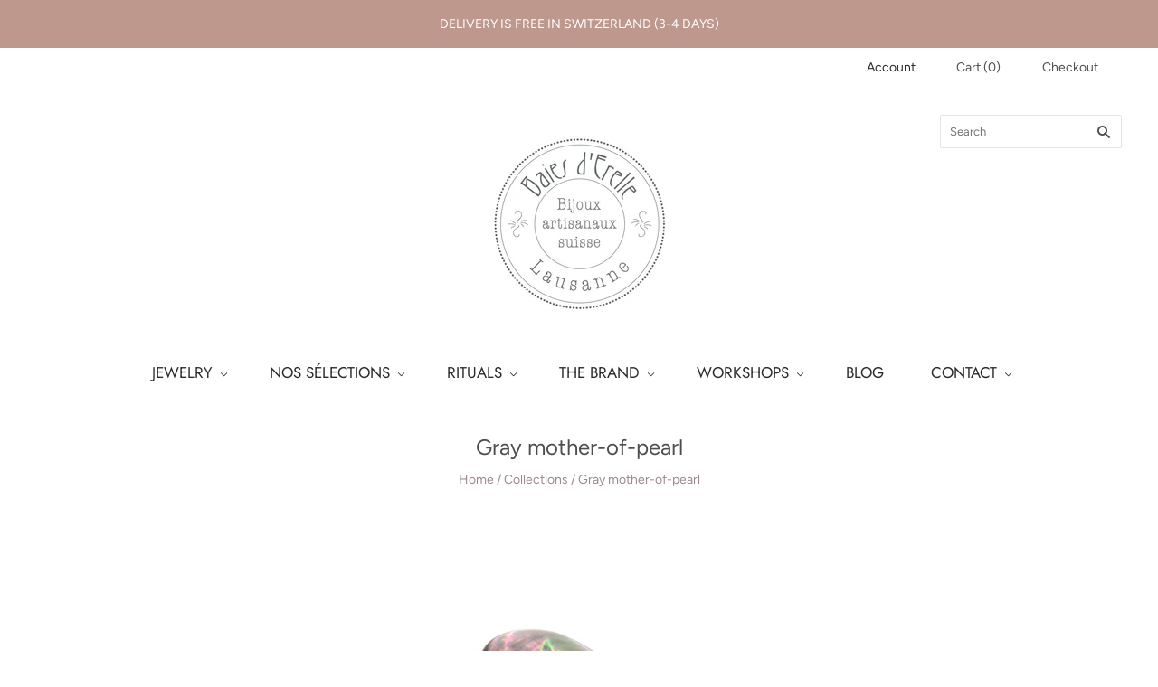

--- FILE ---
content_type: text/html; charset=utf-8
request_url: https://baiesderelle.com/en/collections/nacre
body_size: 24297
content:
<!doctype html>
<html
  class="
    no-js
    loading
  "
  lang="en"
>
<head>
  <!-- Added by Pix - preorder -->
  <script async src='https://stingray-app-n99th.ondigitalocean.app/script.js?shop=baies-derelle.myshopify.com'></script>
  <!-- Added by Pix - preorder -->
<!-- Preorder Panda Pixel start-->
<script async src='https://pre.bossapps.co/js/script?shop=baies-derelle.myshopify.com'></script>
<!-- Preorder Panda Pixel ended-->

  <meta charset="utf-8">
  <meta http-equiv="X-UA-Compatible" content="IE=edge,chrome=1">

  <!-- Preconnect Domains -->
  <link rel="preconnect" href="https://cdn.shopify.com" crossorigin>
  <link rel="preconnect" href="https://fonts.shopify.com" crossorigin>
  <link rel="preconnect" href="https://monorail-edge.shopifysvc.com">

  <!-- Preload Assets -->
  <link rel="preload" href="//baiesderelle.com/cdn/shop/t/4/assets/chiko-icons.woff?v=12666650156901059331641288268" as="font" type="font/woff" crossorigin>
  <link rel="preload" href="//baiesderelle.com/cdn/shop/t/4/assets/pxu-social-icons.woff?v=75149173774959108441641288272" as="font" type="font/woff" crossorigin>

  <link rel="preload" href="//baiesderelle.com/cdn/shop/t/4/assets/theme.css?v=124045716199687662441763469884" as="style">

  <link rel="preload" href="//baiesderelle.com/cdn/shop/t/4/assets/modernizr-2.8.2.min.js?v=38612161053245547031641288270" as="script">

  

  

  <link rel="preload" href="//baiesderelle.com/cdn/shop/t/4/assets/grid.js?v=11590108635593630341641288269" as="script">

  <title>
    Gray mother-of-pearl

    

    

    
      &#8211; Baies d&#39;Erelle
    
  </title>

  
    <meta name="description" content="Stone of softness and appeasement The enveloping energy of mother-of-pearl brings security and well-being, evoking maternal love, tenderness and gentleness. It protects against the shocks of life, soothes anger, mood swings or anxiety. It helps to focus and open the mind to reach wisdom more easily. Its manufacture in " />
  

  
    <link rel="shortcut icon" href="//baiesderelle.com/cdn/shop/files/Favicon_Baies_d_Erelle_32x32.png?v=1681983445" type="image/png" />
  

  
    <link rel="canonical" href="https://baiesderelle.com/en/collections/nacre" />
  
  <meta name="viewport" content="width=device-width,initial-scale=1" />

  <script>window.performance && window.performance.mark && window.performance.mark('shopify.content_for_header.start');</script><meta name="facebook-domain-verification" content="h41pgs8cml4u6dhi0akcoej27fn65m">
<meta id="shopify-digital-wallet" name="shopify-digital-wallet" content="/4105535557/digital_wallets/dialog">
<meta name="shopify-checkout-api-token" content="bc2bf46d1cd5aca11b7ab4da9abc4782">
<meta id="in-context-paypal-metadata" data-shop-id="4105535557" data-venmo-supported="false" data-environment="production" data-locale="en_US" data-paypal-v4="true" data-currency="CHF">
<link rel="alternate" type="application/atom+xml" title="Feed" href="/en/collections/nacre.atom" />
<link rel="alternate" hreflang="x-default" href="https://baiesderelle.com/collections/nacre">
<link rel="alternate" hreflang="fr" href="https://baiesderelle.com/collections/nacre">
<link rel="alternate" hreflang="en" href="https://baiesderelle.com/en/collections/nacre">
<link rel="alternate" type="application/json+oembed" href="https://baiesderelle.com/en/collections/nacre.oembed">
<script async="async" src="/checkouts/internal/preloads.js?locale=en-CH"></script>
<script id="shopify-features" type="application/json">{"accessToken":"bc2bf46d1cd5aca11b7ab4da9abc4782","betas":["rich-media-storefront-analytics"],"domain":"baiesderelle.com","predictiveSearch":true,"shopId":4105535557,"locale":"en"}</script>
<script>var Shopify = Shopify || {};
Shopify.shop = "baies-derelle.myshopify.com";
Shopify.locale = "en";
Shopify.currency = {"active":"CHF","rate":"1.0"};
Shopify.country = "CH";
Shopify.theme = {"name":"Grid (04-01-2022)","id":128414711995,"schema_name":"Grid","schema_version":"5.0.0","theme_store_id":null,"role":"main"};
Shopify.theme.handle = "null";
Shopify.theme.style = {"id":null,"handle":null};
Shopify.cdnHost = "baiesderelle.com/cdn";
Shopify.routes = Shopify.routes || {};
Shopify.routes.root = "/en/";</script>
<script type="module">!function(o){(o.Shopify=o.Shopify||{}).modules=!0}(window);</script>
<script>!function(o){function n(){var o=[];function n(){o.push(Array.prototype.slice.apply(arguments))}return n.q=o,n}var t=o.Shopify=o.Shopify||{};t.loadFeatures=n(),t.autoloadFeatures=n()}(window);</script>
<script id="shop-js-analytics" type="application/json">{"pageType":"collection"}</script>
<script defer="defer" async type="module" src="//baiesderelle.com/cdn/shopifycloud/shop-js/modules/v2/client.init-shop-cart-sync_BdyHc3Nr.en.esm.js"></script>
<script defer="defer" async type="module" src="//baiesderelle.com/cdn/shopifycloud/shop-js/modules/v2/chunk.common_Daul8nwZ.esm.js"></script>
<script type="module">
  await import("//baiesderelle.com/cdn/shopifycloud/shop-js/modules/v2/client.init-shop-cart-sync_BdyHc3Nr.en.esm.js");
await import("//baiesderelle.com/cdn/shopifycloud/shop-js/modules/v2/chunk.common_Daul8nwZ.esm.js");

  window.Shopify.SignInWithShop?.initShopCartSync?.({"fedCMEnabled":true,"windoidEnabled":true});

</script>
<script>(function() {
  var isLoaded = false;
  function asyncLoad() {
    if (isLoaded) return;
    isLoaded = true;
    var urls = ["\/\/www.powr.io\/powr.js?powr-token=baies-derelle.myshopify.com\u0026external-type=shopify\u0026shop=baies-derelle.myshopify.com","https:\/\/aivalabs.com\/cta\/?identity=hnxhivRzFljmFa9hZkUAgu1TVP1tWHTmld7MwxkLdBO\/e8gf444.i\u0026shop=baies-derelle.myshopify.com","https:\/\/chimpstatic.com\/mcjs-connected\/js\/users\/702efa8e5cfc71f2a6df25c23\/e926d5fb919ae5ee206946ae3.js?shop=baies-derelle.myshopify.com","https:\/\/gifts.good-apps.co\/storage\/js\/good_free_gift-baies-derelle.myshopify.com.js?ver=58\u0026shop=baies-derelle.myshopify.com"];
    for (var i = 0; i < urls.length; i++) {
      var s = document.createElement('script');
      s.type = 'text/javascript';
      s.async = true;
      s.src = urls[i];
      var x = document.getElementsByTagName('script')[0];
      x.parentNode.insertBefore(s, x);
    }
  };
  if(window.attachEvent) {
    window.attachEvent('onload', asyncLoad);
  } else {
    window.addEventListener('load', asyncLoad, false);
  }
})();</script>
<script id="__st">var __st={"a":4105535557,"offset":3600,"reqid":"cbabc1cc-8760-41cf-91df-3982efa7da28-1769026744","pageurl":"baiesderelle.com\/en\/collections\/nacre","u":"35049c7fe048","p":"collection","rtyp":"collection","rid":93442867269};</script>
<script>window.ShopifyPaypalV4VisibilityTracking = true;</script>
<script id="captcha-bootstrap">!function(){'use strict';const t='contact',e='account',n='new_comment',o=[[t,t],['blogs',n],['comments',n],[t,'customer']],c=[[e,'customer_login'],[e,'guest_login'],[e,'recover_customer_password'],[e,'create_customer']],r=t=>t.map((([t,e])=>`form[action*='/${t}']:not([data-nocaptcha='true']) input[name='form_type'][value='${e}']`)).join(','),a=t=>()=>t?[...document.querySelectorAll(t)].map((t=>t.form)):[];function s(){const t=[...o],e=r(t);return a(e)}const i='password',u='form_key',d=['recaptcha-v3-token','g-recaptcha-response','h-captcha-response',i],f=()=>{try{return window.sessionStorage}catch{return}},m='__shopify_v',_=t=>t.elements[u];function p(t,e,n=!1){try{const o=window.sessionStorage,c=JSON.parse(o.getItem(e)),{data:r}=function(t){const{data:e,action:n}=t;return t[m]||n?{data:e,action:n}:{data:t,action:n}}(c);for(const[e,n]of Object.entries(r))t.elements[e]&&(t.elements[e].value=n);n&&o.removeItem(e)}catch(o){console.error('form repopulation failed',{error:o})}}const l='form_type',E='cptcha';function T(t){t.dataset[E]=!0}const w=window,h=w.document,L='Shopify',v='ce_forms',y='captcha';let A=!1;((t,e)=>{const n=(g='f06e6c50-85a8-45c8-87d0-21a2b65856fe',I='https://cdn.shopify.com/shopifycloud/storefront-forms-hcaptcha/ce_storefront_forms_captcha_hcaptcha.v1.5.2.iife.js',D={infoText:'Protected by hCaptcha',privacyText:'Privacy',termsText:'Terms'},(t,e,n)=>{const o=w[L][v],c=o.bindForm;if(c)return c(t,g,e,D).then(n);var r;o.q.push([[t,g,e,D],n]),r=I,A||(h.body.append(Object.assign(h.createElement('script'),{id:'captcha-provider',async:!0,src:r})),A=!0)});var g,I,D;w[L]=w[L]||{},w[L][v]=w[L][v]||{},w[L][v].q=[],w[L][y]=w[L][y]||{},w[L][y].protect=function(t,e){n(t,void 0,e),T(t)},Object.freeze(w[L][y]),function(t,e,n,w,h,L){const[v,y,A,g]=function(t,e,n){const i=e?o:[],u=t?c:[],d=[...i,...u],f=r(d),m=r(i),_=r(d.filter((([t,e])=>n.includes(e))));return[a(f),a(m),a(_),s()]}(w,h,L),I=t=>{const e=t.target;return e instanceof HTMLFormElement?e:e&&e.form},D=t=>v().includes(t);t.addEventListener('submit',(t=>{const e=I(t);if(!e)return;const n=D(e)&&!e.dataset.hcaptchaBound&&!e.dataset.recaptchaBound,o=_(e),c=g().includes(e)&&(!o||!o.value);(n||c)&&t.preventDefault(),c&&!n&&(function(t){try{if(!f())return;!function(t){const e=f();if(!e)return;const n=_(t);if(!n)return;const o=n.value;o&&e.removeItem(o)}(t);const e=Array.from(Array(32),(()=>Math.random().toString(36)[2])).join('');!function(t,e){_(t)||t.append(Object.assign(document.createElement('input'),{type:'hidden',name:u})),t.elements[u].value=e}(t,e),function(t,e){const n=f();if(!n)return;const o=[...t.querySelectorAll(`input[type='${i}']`)].map((({name:t})=>t)),c=[...d,...o],r={};for(const[a,s]of new FormData(t).entries())c.includes(a)||(r[a]=s);n.setItem(e,JSON.stringify({[m]:1,action:t.action,data:r}))}(t,e)}catch(e){console.error('failed to persist form',e)}}(e),e.submit())}));const S=(t,e)=>{t&&!t.dataset[E]&&(n(t,e.some((e=>e===t))),T(t))};for(const o of['focusin','change'])t.addEventListener(o,(t=>{const e=I(t);D(e)&&S(e,y())}));const B=e.get('form_key'),M=e.get(l),P=B&&M;t.addEventListener('DOMContentLoaded',(()=>{const t=y();if(P)for(const e of t)e.elements[l].value===M&&p(e,B);[...new Set([...A(),...v().filter((t=>'true'===t.dataset.shopifyCaptcha))])].forEach((e=>S(e,t)))}))}(h,new URLSearchParams(w.location.search),n,t,e,['guest_login'])})(!0,!0)}();</script>
<script integrity="sha256-4kQ18oKyAcykRKYeNunJcIwy7WH5gtpwJnB7kiuLZ1E=" data-source-attribution="shopify.loadfeatures" defer="defer" src="//baiesderelle.com/cdn/shopifycloud/storefront/assets/storefront/load_feature-a0a9edcb.js" crossorigin="anonymous"></script>
<script data-source-attribution="shopify.dynamic_checkout.dynamic.init">var Shopify=Shopify||{};Shopify.PaymentButton=Shopify.PaymentButton||{isStorefrontPortableWallets:!0,init:function(){window.Shopify.PaymentButton.init=function(){};var t=document.createElement("script");t.src="https://baiesderelle.com/cdn/shopifycloud/portable-wallets/latest/portable-wallets.en.js",t.type="module",document.head.appendChild(t)}};
</script>
<script data-source-attribution="shopify.dynamic_checkout.buyer_consent">
  function portableWalletsHideBuyerConsent(e){var t=document.getElementById("shopify-buyer-consent"),n=document.getElementById("shopify-subscription-policy-button");t&&n&&(t.classList.add("hidden"),t.setAttribute("aria-hidden","true"),n.removeEventListener("click",e))}function portableWalletsShowBuyerConsent(e){var t=document.getElementById("shopify-buyer-consent"),n=document.getElementById("shopify-subscription-policy-button");t&&n&&(t.classList.remove("hidden"),t.removeAttribute("aria-hidden"),n.addEventListener("click",e))}window.Shopify?.PaymentButton&&(window.Shopify.PaymentButton.hideBuyerConsent=portableWalletsHideBuyerConsent,window.Shopify.PaymentButton.showBuyerConsent=portableWalletsShowBuyerConsent);
</script>
<script data-source-attribution="shopify.dynamic_checkout.cart.bootstrap">document.addEventListener("DOMContentLoaded",(function(){function t(){return document.querySelector("shopify-accelerated-checkout-cart, shopify-accelerated-checkout")}if(t())Shopify.PaymentButton.init();else{new MutationObserver((function(e,n){t()&&(Shopify.PaymentButton.init(),n.disconnect())})).observe(document.body,{childList:!0,subtree:!0})}}));
</script>
<script id='scb4127' type='text/javascript' async='' src='https://baiesderelle.com/cdn/shopifycloud/privacy-banner/storefront-banner.js'></script><link id="shopify-accelerated-checkout-styles" rel="stylesheet" media="screen" href="https://baiesderelle.com/cdn/shopifycloud/portable-wallets/latest/accelerated-checkout-backwards-compat.css" crossorigin="anonymous">
<style id="shopify-accelerated-checkout-cart">
        #shopify-buyer-consent {
  margin-top: 1em;
  display: inline-block;
  width: 100%;
}

#shopify-buyer-consent.hidden {
  display: none;
}

#shopify-subscription-policy-button {
  background: none;
  border: none;
  padding: 0;
  text-decoration: underline;
  font-size: inherit;
  cursor: pointer;
}

#shopify-subscription-policy-button::before {
  box-shadow: none;
}

      </style>

<script>window.performance && window.performance.mark && window.performance.mark('shopify.content_for_header.end');</script>

  
  















<meta property="og:site_name" content="Baies d&#39;Erelle">
<meta property="og:url" content="https://baiesderelle.com/en/collections/nacre">
<meta property="og:title" content="Gray mother-of-pearl">
<meta property="og:type" content="website">
<meta property="og:description" content="Stone of softness and appeasement The enveloping energy of mother-of-pearl brings security and well-being, evoking maternal love, tenderness and gentleness. It protects against the shocks of life, soothes anger, mood swings or anxiety. It helps to focus and open the mind to reach wisdom more easily. Its manufacture in ">




    
    
    

    
    
    <meta
      property="og:image"
      content="https://baiesderelle.com/cdn/shop/collections/Nacre_1200x1200.jpg?v=1622906736"
    />
    <meta
      property="og:image:secure_url"
      content="https://baiesderelle.com/cdn/shop/collections/Nacre_1200x1200.jpg?v=1622906736"
    />
    <meta property="og:image:width" content="1200" />
    <meta property="og:image:height" content="1200" />
    
    
    <meta property="og:image:alt" content="Nacre grise" />
  
















<meta name="twitter:title" content="Gray mother-of-pearl">
<meta name="twitter:description" content="Stone of softness and appeasement The enveloping energy of mother-of-pearl brings security and well-being, evoking maternal love, tenderness and gentleness. It protects against the shocks of life, soothes anger, mood swings or anxiety. It helps to focus and open the mind to reach wisdom more easily. Its manufacture in ">


    
    
    
      
      
      <meta name="twitter:card" content="summary">
    
    
    <meta
      property="twitter:image"
      content="https://baiesderelle.com/cdn/shop/collections/Nacre_1200x1200_crop_center.jpg?v=1622906736"
    />
    <meta property="twitter:image:width" content="1200" />
    <meta property="twitter:image:height" content="1200" />
    
    
    <meta property="twitter:image:alt" content="Nacre grise" />
  



  <!-- Theme CSS -->
  <link rel="stylesheet" href="//baiesderelle.com/cdn/shop/t/4/assets/theme.css?v=124045716199687662441763469884">
  

  <!-- Theme object -->
  
  <script>
    var Theme = {};
    Theme.version = "5.0.0";
    Theme.name = 'Grid';
  
    Theme.currency = "CHF";
    Theme.moneyFormat = "SFr. {{amount}}";
  
    Theme.pleaseSelectText = "Please Select";
  
    Theme.addToCartSuccess = "**product** has been successfully added to your **cart_link**. Feel free to **continue_link** or **checkout_link**.";
  
    
  
    Theme.shippingCalculator = true;
    Theme.shippingButton = "Calculate shipping";
    Theme.shippingDisabled = "Calculating...";
  
    
  
    Theme.shippingCalcErrorMessage = "Error: zip / postal code --error_message--";
    Theme.shippingCalcMultiRates = "There are --number_of_rates-- shipping rates available for --address--, starting at --rate--.";
    Theme.shippingCalcOneRate = "There is one shipping rate available for --address--.";
    Theme.shippingCalcNoRates = "We do not ship to this destination.";
    Theme.shippingCalcRateValues = "--rate_title-- at --rate--";
  
    Theme.routes = {
      "root_url": "/en",
      "account_url": "/en/account",
      "account_login_url": "/en/account/login",
      "account_logout_url": "/en/account/logout",
      "account_register_url": "/en/account/register",
      "account_addresses_url": "/en/account/addresses",
      "collections_url": "/en/collections",
      "all_products_collection_url": "/en/collections/all",
      "search_url": "/en/search",
      "cart_url": "/en/cart",
      "cart_add_url": "/en/cart/add",
      "cart_change_url": "/en/cart/change",
      "cart_clear_url": "/en/cart/clear",
      "product_recommendations_url": "/en/recommendations/products",
    };
  </script>
  

  
<!-- BEGIN app block: shopify://apps/1clickpopup/blocks/main/233742b9-16cb-4f75-9de7-3fe92c29fdff --><script>
  window.OneClickPopup = {}
  
</script>
<script src="https://cdn.shopify.com/extensions/019bbba0-a286-78cc-87d6-1c77a3a0112a/1click-popup-51/assets/1click-popup-snippet.js" async></script>


<!-- END app block --><script src="https://cdn.shopify.com/extensions/019bb70a-be4d-7746-91c7-30714bd9d014/node-app-147/assets/bookeasy-widget.js" type="text/javascript" defer="defer"></script>
<link href="https://monorail-edge.shopifysvc.com" rel="dns-prefetch">
<script>(function(){if ("sendBeacon" in navigator && "performance" in window) {try {var session_token_from_headers = performance.getEntriesByType('navigation')[0].serverTiming.find(x => x.name == '_s').description;} catch {var session_token_from_headers = undefined;}var session_cookie_matches = document.cookie.match(/_shopify_s=([^;]*)/);var session_token_from_cookie = session_cookie_matches && session_cookie_matches.length === 2 ? session_cookie_matches[1] : "";var session_token = session_token_from_headers || session_token_from_cookie || "";function handle_abandonment_event(e) {var entries = performance.getEntries().filter(function(entry) {return /monorail-edge.shopifysvc.com/.test(entry.name);});if (!window.abandonment_tracked && entries.length === 0) {window.abandonment_tracked = true;var currentMs = Date.now();var navigation_start = performance.timing.navigationStart;var payload = {shop_id: 4105535557,url: window.location.href,navigation_start,duration: currentMs - navigation_start,session_token,page_type: "collection"};window.navigator.sendBeacon("https://monorail-edge.shopifysvc.com/v1/produce", JSON.stringify({schema_id: "online_store_buyer_site_abandonment/1.1",payload: payload,metadata: {event_created_at_ms: currentMs,event_sent_at_ms: currentMs}}));}}window.addEventListener('pagehide', handle_abandonment_event);}}());</script>
<script id="web-pixels-manager-setup">(function e(e,d,r,n,o){if(void 0===o&&(o={}),!Boolean(null===(a=null===(i=window.Shopify)||void 0===i?void 0:i.analytics)||void 0===a?void 0:a.replayQueue)){var i,a;window.Shopify=window.Shopify||{};var t=window.Shopify;t.analytics=t.analytics||{};var s=t.analytics;s.replayQueue=[],s.publish=function(e,d,r){return s.replayQueue.push([e,d,r]),!0};try{self.performance.mark("wpm:start")}catch(e){}var l=function(){var e={modern:/Edge?\/(1{2}[4-9]|1[2-9]\d|[2-9]\d{2}|\d{4,})\.\d+(\.\d+|)|Firefox\/(1{2}[4-9]|1[2-9]\d|[2-9]\d{2}|\d{4,})\.\d+(\.\d+|)|Chrom(ium|e)\/(9{2}|\d{3,})\.\d+(\.\d+|)|(Maci|X1{2}).+ Version\/(15\.\d+|(1[6-9]|[2-9]\d|\d{3,})\.\d+)([,.]\d+|)( \(\w+\)|)( Mobile\/\w+|) Safari\/|Chrome.+OPR\/(9{2}|\d{3,})\.\d+\.\d+|(CPU[ +]OS|iPhone[ +]OS|CPU[ +]iPhone|CPU IPhone OS|CPU iPad OS)[ +]+(15[._]\d+|(1[6-9]|[2-9]\d|\d{3,})[._]\d+)([._]\d+|)|Android:?[ /-](13[3-9]|1[4-9]\d|[2-9]\d{2}|\d{4,})(\.\d+|)(\.\d+|)|Android.+Firefox\/(13[5-9]|1[4-9]\d|[2-9]\d{2}|\d{4,})\.\d+(\.\d+|)|Android.+Chrom(ium|e)\/(13[3-9]|1[4-9]\d|[2-9]\d{2}|\d{4,})\.\d+(\.\d+|)|SamsungBrowser\/([2-9]\d|\d{3,})\.\d+/,legacy:/Edge?\/(1[6-9]|[2-9]\d|\d{3,})\.\d+(\.\d+|)|Firefox\/(5[4-9]|[6-9]\d|\d{3,})\.\d+(\.\d+|)|Chrom(ium|e)\/(5[1-9]|[6-9]\d|\d{3,})\.\d+(\.\d+|)([\d.]+$|.*Safari\/(?![\d.]+ Edge\/[\d.]+$))|(Maci|X1{2}).+ Version\/(10\.\d+|(1[1-9]|[2-9]\d|\d{3,})\.\d+)([,.]\d+|)( \(\w+\)|)( Mobile\/\w+|) Safari\/|Chrome.+OPR\/(3[89]|[4-9]\d|\d{3,})\.\d+\.\d+|(CPU[ +]OS|iPhone[ +]OS|CPU[ +]iPhone|CPU IPhone OS|CPU iPad OS)[ +]+(10[._]\d+|(1[1-9]|[2-9]\d|\d{3,})[._]\d+)([._]\d+|)|Android:?[ /-](13[3-9]|1[4-9]\d|[2-9]\d{2}|\d{4,})(\.\d+|)(\.\d+|)|Mobile Safari.+OPR\/([89]\d|\d{3,})\.\d+\.\d+|Android.+Firefox\/(13[5-9]|1[4-9]\d|[2-9]\d{2}|\d{4,})\.\d+(\.\d+|)|Android.+Chrom(ium|e)\/(13[3-9]|1[4-9]\d|[2-9]\d{2}|\d{4,})\.\d+(\.\d+|)|Android.+(UC? ?Browser|UCWEB|U3)[ /]?(15\.([5-9]|\d{2,})|(1[6-9]|[2-9]\d|\d{3,})\.\d+)\.\d+|SamsungBrowser\/(5\.\d+|([6-9]|\d{2,})\.\d+)|Android.+MQ{2}Browser\/(14(\.(9|\d{2,})|)|(1[5-9]|[2-9]\d|\d{3,})(\.\d+|))(\.\d+|)|K[Aa][Ii]OS\/(3\.\d+|([4-9]|\d{2,})\.\d+)(\.\d+|)/},d=e.modern,r=e.legacy,n=navigator.userAgent;return n.match(d)?"modern":n.match(r)?"legacy":"unknown"}(),u="modern"===l?"modern":"legacy",c=(null!=n?n:{modern:"",legacy:""})[u],f=function(e){return[e.baseUrl,"/wpm","/b",e.hashVersion,"modern"===e.buildTarget?"m":"l",".js"].join("")}({baseUrl:d,hashVersion:r,buildTarget:u}),m=function(e){var d=e.version,r=e.bundleTarget,n=e.surface,o=e.pageUrl,i=e.monorailEndpoint;return{emit:function(e){var a=e.status,t=e.errorMsg,s=(new Date).getTime(),l=JSON.stringify({metadata:{event_sent_at_ms:s},events:[{schema_id:"web_pixels_manager_load/3.1",payload:{version:d,bundle_target:r,page_url:o,status:a,surface:n,error_msg:t},metadata:{event_created_at_ms:s}}]});if(!i)return console&&console.warn&&console.warn("[Web Pixels Manager] No Monorail endpoint provided, skipping logging."),!1;try{return self.navigator.sendBeacon.bind(self.navigator)(i,l)}catch(e){}var u=new XMLHttpRequest;try{return u.open("POST",i,!0),u.setRequestHeader("Content-Type","text/plain"),u.send(l),!0}catch(e){return console&&console.warn&&console.warn("[Web Pixels Manager] Got an unhandled error while logging to Monorail."),!1}}}}({version:r,bundleTarget:l,surface:e.surface,pageUrl:self.location.href,monorailEndpoint:e.monorailEndpoint});try{o.browserTarget=l,function(e){var d=e.src,r=e.async,n=void 0===r||r,o=e.onload,i=e.onerror,a=e.sri,t=e.scriptDataAttributes,s=void 0===t?{}:t,l=document.createElement("script"),u=document.querySelector("head"),c=document.querySelector("body");if(l.async=n,l.src=d,a&&(l.integrity=a,l.crossOrigin="anonymous"),s)for(var f in s)if(Object.prototype.hasOwnProperty.call(s,f))try{l.dataset[f]=s[f]}catch(e){}if(o&&l.addEventListener("load",o),i&&l.addEventListener("error",i),u)u.appendChild(l);else{if(!c)throw new Error("Did not find a head or body element to append the script");c.appendChild(l)}}({src:f,async:!0,onload:function(){if(!function(){var e,d;return Boolean(null===(d=null===(e=window.Shopify)||void 0===e?void 0:e.analytics)||void 0===d?void 0:d.initialized)}()){var d=window.webPixelsManager.init(e)||void 0;if(d){var r=window.Shopify.analytics;r.replayQueue.forEach((function(e){var r=e[0],n=e[1],o=e[2];d.publishCustomEvent(r,n,o)})),r.replayQueue=[],r.publish=d.publishCustomEvent,r.visitor=d.visitor,r.initialized=!0}}},onerror:function(){return m.emit({status:"failed",errorMsg:"".concat(f," has failed to load")})},sri:function(e){var d=/^sha384-[A-Za-z0-9+/=]+$/;return"string"==typeof e&&d.test(e)}(c)?c:"",scriptDataAttributes:o}),m.emit({status:"loading"})}catch(e){m.emit({status:"failed",errorMsg:(null==e?void 0:e.message)||"Unknown error"})}}})({shopId: 4105535557,storefrontBaseUrl: "https://baiesderelle.com",extensionsBaseUrl: "https://extensions.shopifycdn.com/cdn/shopifycloud/web-pixels-manager",monorailEndpoint: "https://monorail-edge.shopifysvc.com/unstable/produce_batch",surface: "storefront-renderer",enabledBetaFlags: ["2dca8a86"],webPixelsConfigList: [{"id":"46923963","configuration":"{\"tagID\":\"2613882077258\"}","eventPayloadVersion":"v1","runtimeContext":"STRICT","scriptVersion":"18031546ee651571ed29edbe71a3550b","type":"APP","apiClientId":3009811,"privacyPurposes":["ANALYTICS","MARKETING","SALE_OF_DATA"],"dataSharingAdjustments":{"protectedCustomerApprovalScopes":["read_customer_address","read_customer_email","read_customer_name","read_customer_personal_data","read_customer_phone"]}},{"id":"171671927","eventPayloadVersion":"v1","runtimeContext":"LAX","scriptVersion":"1","type":"CUSTOM","privacyPurposes":["MARKETING"],"name":"Meta pixel (migrated)"},{"id":"shopify-app-pixel","configuration":"{}","eventPayloadVersion":"v1","runtimeContext":"STRICT","scriptVersion":"0450","apiClientId":"shopify-pixel","type":"APP","privacyPurposes":["ANALYTICS","MARKETING"]},{"id":"shopify-custom-pixel","eventPayloadVersion":"v1","runtimeContext":"LAX","scriptVersion":"0450","apiClientId":"shopify-pixel","type":"CUSTOM","privacyPurposes":["ANALYTICS","MARKETING"]}],isMerchantRequest: false,initData: {"shop":{"name":"Baies d'Erelle","paymentSettings":{"currencyCode":"CHF"},"myshopifyDomain":"baies-derelle.myshopify.com","countryCode":"CH","storefrontUrl":"https:\/\/baiesderelle.com\/en"},"customer":null,"cart":null,"checkout":null,"productVariants":[],"purchasingCompany":null},},"https://baiesderelle.com/cdn","fcfee988w5aeb613cpc8e4bc33m6693e112",{"modern":"","legacy":""},{"shopId":"4105535557","storefrontBaseUrl":"https:\/\/baiesderelle.com","extensionBaseUrl":"https:\/\/extensions.shopifycdn.com\/cdn\/shopifycloud\/web-pixels-manager","surface":"storefront-renderer","enabledBetaFlags":"[\"2dca8a86\"]","isMerchantRequest":"false","hashVersion":"fcfee988w5aeb613cpc8e4bc33m6693e112","publish":"custom","events":"[[\"page_viewed\",{}],[\"collection_viewed\",{\"collection\":{\"id\":\"93442867269\",\"title\":\"Gray mother-of-pearl\",\"productVariants\":[{\"price\":{\"amount\":129.0,\"currencyCode\":\"CHF\"},\"product\":{\"title\":\"Ring 2 rounds \\\"Ushas, ​​goddess of dawn who illuminates the world with truth\\\"\",\"vendor\":\"Baies d'Erelle\",\"id\":\"2114579693637\",\"untranslatedTitle\":\"Ring 2 rounds \\\"Ushas, ​​goddess of dawn who illuminates the world with truth\\\"\",\"url\":\"\/en\/products\/bague-2-ronds-ring-ushas-goddess-of-dawn-who-illuminates-the-world-with-truth-3\",\"type\":\"bijoux\"},\"id\":\"19556967448645\",\"image\":{\"src\":\"\/\/baiesderelle.com\/cdn\/shop\/products\/19E-Shopify-cover36.jpg?v=1571141315\"},\"sku\":\"\",\"title\":\"Gray mother-of-pearl \/ 50 \/ 52\",\"untranslatedTitle\":\"Nacre gris \/ 50 \/ 52\"},{\"price\":{\"amount\":139.0,\"currencyCode\":\"CHF\"},\"product\":{\"title\":\"Oval ring \\\"Shajar Al-Durr, mother of Khali\\\"\",\"vendor\":\"Baies d'Erelle\",\"id\":\"1864984756293\",\"untranslatedTitle\":\"Oval ring \\\"Shajar Al-Durr, mother of Khali\\\"\",\"url\":\"\/en\/products\/bague-ring-shajar-al-durr-mother-of-khali-6\",\"type\":\"bijoux\"},\"id\":\"17664207814725\",\"image\":{\"src\":\"\/\/baiesderelle.com\/cdn\/shop\/products\/E18-Bigcartel-cover-12.jpg?v=1541774411\"},\"sku\":\"\",\"title\":\"Gray mother-of-pearl \/ 52\/53\",\"untranslatedTitle\":\"Nacre gris \/ 52\/53\"}]}}]]"});</script><script>
  window.ShopifyAnalytics = window.ShopifyAnalytics || {};
  window.ShopifyAnalytics.meta = window.ShopifyAnalytics.meta || {};
  window.ShopifyAnalytics.meta.currency = 'CHF';
  var meta = {"products":[{"id":2114579693637,"gid":"gid:\/\/shopify\/Product\/2114579693637","vendor":"Baies d'Erelle","type":"bijoux","handle":"bague-2-ronds-ring-ushas-goddess-of-dawn-who-illuminates-the-world-with-truth-3","variants":[{"id":19556967448645,"price":12900,"name":"Ring 2 rounds \"Ushas, ​​goddess of dawn who illuminates the world with truth\" - Gray mother-of-pearl \/ 50 \/ 52","public_title":"Gray mother-of-pearl \/ 50 \/ 52","sku":""},{"id":31897436028988,"price":12900,"name":"Ring 2 rounds \"Ushas, ​​goddess of dawn who illuminates the world with truth\" - Gray mother-of-pearl \/ 54 \/ 56","public_title":"Gray mother-of-pearl \/ 54 \/ 56","sku":""}],"remote":false},{"id":1864984756293,"gid":"gid:\/\/shopify\/Product\/1864984756293","vendor":"Baies d'Erelle","type":"bijoux","handle":"bague-ring-shajar-al-durr-mother-of-khali-6","variants":[{"id":17664207814725,"price":13900,"name":"Oval ring \"Shajar Al-Durr, mother of Khali\" - Gray mother-of-pearl \/ 52\/53","public_title":"Gray mother-of-pearl \/ 52\/53","sku":""},{"id":17664207945797,"price":13900,"name":"Oval ring \"Shajar Al-Durr, mother of Khali\" - Gray mother-of-pearl \/ 54\/55","public_title":"Gray mother-of-pearl \/ 54\/55","sku":""}],"remote":false}],"page":{"pageType":"collection","resourceType":"collection","resourceId":93442867269,"requestId":"cbabc1cc-8760-41cf-91df-3982efa7da28-1769026744"}};
  for (var attr in meta) {
    window.ShopifyAnalytics.meta[attr] = meta[attr];
  }
</script>
<script class="analytics">
  (function () {
    var customDocumentWrite = function(content) {
      var jquery = null;

      if (window.jQuery) {
        jquery = window.jQuery;
      } else if (window.Checkout && window.Checkout.$) {
        jquery = window.Checkout.$;
      }

      if (jquery) {
        jquery('body').append(content);
      }
    };

    var hasLoggedConversion = function(token) {
      if (token) {
        return document.cookie.indexOf('loggedConversion=' + token) !== -1;
      }
      return false;
    }

    var setCookieIfConversion = function(token) {
      if (token) {
        var twoMonthsFromNow = new Date(Date.now());
        twoMonthsFromNow.setMonth(twoMonthsFromNow.getMonth() + 2);

        document.cookie = 'loggedConversion=' + token + '; expires=' + twoMonthsFromNow;
      }
    }

    var trekkie = window.ShopifyAnalytics.lib = window.trekkie = window.trekkie || [];
    if (trekkie.integrations) {
      return;
    }
    trekkie.methods = [
      'identify',
      'page',
      'ready',
      'track',
      'trackForm',
      'trackLink'
    ];
    trekkie.factory = function(method) {
      return function() {
        var args = Array.prototype.slice.call(arguments);
        args.unshift(method);
        trekkie.push(args);
        return trekkie;
      };
    };
    for (var i = 0; i < trekkie.methods.length; i++) {
      var key = trekkie.methods[i];
      trekkie[key] = trekkie.factory(key);
    }
    trekkie.load = function(config) {
      trekkie.config = config || {};
      trekkie.config.initialDocumentCookie = document.cookie;
      var first = document.getElementsByTagName('script')[0];
      var script = document.createElement('script');
      script.type = 'text/javascript';
      script.onerror = function(e) {
        var scriptFallback = document.createElement('script');
        scriptFallback.type = 'text/javascript';
        scriptFallback.onerror = function(error) {
                var Monorail = {
      produce: function produce(monorailDomain, schemaId, payload) {
        var currentMs = new Date().getTime();
        var event = {
          schema_id: schemaId,
          payload: payload,
          metadata: {
            event_created_at_ms: currentMs,
            event_sent_at_ms: currentMs
          }
        };
        return Monorail.sendRequest("https://" + monorailDomain + "/v1/produce", JSON.stringify(event));
      },
      sendRequest: function sendRequest(endpointUrl, payload) {
        // Try the sendBeacon API
        if (window && window.navigator && typeof window.navigator.sendBeacon === 'function' && typeof window.Blob === 'function' && !Monorail.isIos12()) {
          var blobData = new window.Blob([payload], {
            type: 'text/plain'
          });

          if (window.navigator.sendBeacon(endpointUrl, blobData)) {
            return true;
          } // sendBeacon was not successful

        } // XHR beacon

        var xhr = new XMLHttpRequest();

        try {
          xhr.open('POST', endpointUrl);
          xhr.setRequestHeader('Content-Type', 'text/plain');
          xhr.send(payload);
        } catch (e) {
          console.log(e);
        }

        return false;
      },
      isIos12: function isIos12() {
        return window.navigator.userAgent.lastIndexOf('iPhone; CPU iPhone OS 12_') !== -1 || window.navigator.userAgent.lastIndexOf('iPad; CPU OS 12_') !== -1;
      }
    };
    Monorail.produce('monorail-edge.shopifysvc.com',
      'trekkie_storefront_load_errors/1.1',
      {shop_id: 4105535557,
      theme_id: 128414711995,
      app_name: "storefront",
      context_url: window.location.href,
      source_url: "//baiesderelle.com/cdn/s/trekkie.storefront.cd680fe47e6c39ca5d5df5f0a32d569bc48c0f27.min.js"});

        };
        scriptFallback.async = true;
        scriptFallback.src = '//baiesderelle.com/cdn/s/trekkie.storefront.cd680fe47e6c39ca5d5df5f0a32d569bc48c0f27.min.js';
        first.parentNode.insertBefore(scriptFallback, first);
      };
      script.async = true;
      script.src = '//baiesderelle.com/cdn/s/trekkie.storefront.cd680fe47e6c39ca5d5df5f0a32d569bc48c0f27.min.js';
      first.parentNode.insertBefore(script, first);
    };
    trekkie.load(
      {"Trekkie":{"appName":"storefront","development":false,"defaultAttributes":{"shopId":4105535557,"isMerchantRequest":null,"themeId":128414711995,"themeCityHash":"16422374509439191632","contentLanguage":"en","currency":"CHF","eventMetadataId":"afac2ec3-e7bf-4600-bb89-f081d3b4348d"},"isServerSideCookieWritingEnabled":true,"monorailRegion":"shop_domain","enabledBetaFlags":["65f19447"]},"Session Attribution":{},"S2S":{"facebookCapiEnabled":false,"source":"trekkie-storefront-renderer","apiClientId":580111}}
    );

    var loaded = false;
    trekkie.ready(function() {
      if (loaded) return;
      loaded = true;

      window.ShopifyAnalytics.lib = window.trekkie;

      var originalDocumentWrite = document.write;
      document.write = customDocumentWrite;
      try { window.ShopifyAnalytics.merchantGoogleAnalytics.call(this); } catch(error) {};
      document.write = originalDocumentWrite;

      window.ShopifyAnalytics.lib.page(null,{"pageType":"collection","resourceType":"collection","resourceId":93442867269,"requestId":"cbabc1cc-8760-41cf-91df-3982efa7da28-1769026744","shopifyEmitted":true});

      var match = window.location.pathname.match(/checkouts\/(.+)\/(thank_you|post_purchase)/)
      var token = match? match[1]: undefined;
      if (!hasLoggedConversion(token)) {
        setCookieIfConversion(token);
        window.ShopifyAnalytics.lib.track("Viewed Product Category",{"currency":"CHF","category":"Collection: nacre","collectionName":"nacre","collectionId":93442867269,"nonInteraction":true},undefined,undefined,{"shopifyEmitted":true});
      }
    });


        var eventsListenerScript = document.createElement('script');
        eventsListenerScript.async = true;
        eventsListenerScript.src = "//baiesderelle.com/cdn/shopifycloud/storefront/assets/shop_events_listener-3da45d37.js";
        document.getElementsByTagName('head')[0].appendChild(eventsListenerScript);

})();</script>
<script
  defer
  src="https://baiesderelle.com/cdn/shopifycloud/perf-kit/shopify-perf-kit-3.0.4.min.js"
  data-application="storefront-renderer"
  data-shop-id="4105535557"
  data-render-region="gcp-us-east1"
  data-page-type="collection"
  data-theme-instance-id="128414711995"
  data-theme-name="Grid"
  data-theme-version="5.0.0"
  data-monorail-region="shop_domain"
  data-resource-timing-sampling-rate="10"
  data-shs="true"
  data-shs-beacon="true"
  data-shs-export-with-fetch="true"
  data-shs-logs-sample-rate="1"
  data-shs-beacon-endpoint="https://baiesderelle.com/api/collect"
></script>
</head>

<body
  class="
    template-collection
    template-suffix-

    
  "
>
  <script
  type="application/json"
  data-product-success-labels
>
  {
    "cartLink": "cart",
    "continueLink": "continue shopping",
    "checkoutLink": "check out",
    "cartHeaderText": "Cart",
    "cartQuantityText": "Qty",
    "cartPlaceholderImg": "\/\/baiesderelle.com\/cdn\/shop\/t\/4\/assets\/no-image.svg?v=118457862165745330321641288271"
  }
</script>



<section
  class="quickshop"
  data-quickshop
>
  <div class="quickshop-content" data-quickshop-content>
    <button class="quickshop-close" data-quickshop-close>
      <img src="//baiesderelle.com/cdn/shop/t/4/assets/close-icon.svg?v=10995484173163861811641288268">
    </button>

    <div class="quickshop-product" data-quickshop-product-inject></div>
  </div>

  <span class="spinner quickshop-spinner">
    <span></span>
    <span></span>
    <span></span>
  </span>
</section>


  <div id="shopify-section-pxs-announcement-bar" class="shopify-section"><script
  type="application/json"
  data-section-type="pxs-announcement-bar"
  data-section-id="pxs-announcement-bar"
></script>













<a
  class="pxs-announcement-bar"
  style="
    color: #ffffff;
    background-color: #be978d
  "
  
>
  
    <span class="pxs-announcement-bar-text-mobile">
      DELIVERY IS FREE IN SWITZERLAND (3-4 DAYS)
    </span>
  

  
    <span class="pxs-announcement-bar-text-desktop">
      DELIVERY IS FREE IN SWITZERLAND (3-4 DAYS)
    </span>
  
</a>



</div>

  
  <svg
    class="icon-star-reference"
    aria-hidden="true"
    focusable="false"
    role="presentation"
    xmlns="http://www.w3.org/2000/svg" width="20" height="20" viewBox="3 3 17 17" fill="none"
  >
    <symbol id="icon-star">
      <rect class="icon-star-background" width="20" height="20" fill="currentColor"/>
      <path d="M10 3L12.163 7.60778L17 8.35121L13.5 11.9359L14.326 17L10 14.6078L5.674 17L6.5 11.9359L3 8.35121L7.837 7.60778L10 3Z" stroke="currentColor" stroke-width="2" stroke-linecap="round" stroke-linejoin="round" fill="none"/>
    </symbol>
    <clipPath id="icon-star-clip">
      <path d="M10 3L12.163 7.60778L17 8.35121L13.5 11.9359L14.326 17L10 14.6078L5.674 17L6.5 11.9359L3 8.35121L7.837 7.60778L10 3Z" stroke="currentColor" stroke-width="2" stroke-linecap="round" stroke-linejoin="round"/>
    </clipPath>
  </svg>
  


  <div id="shopify-section-header" class="shopify-section"><script
  type="application/json"
  data-section-type="static-header"
  data-section-id="header"
  data-section-data
>
  {
    "stickyHeader": true,
    "compactCenter": "default"
  }
</script>
<section
  class="header header-layout-default   header-content-width    header-sticky-show-logo  "
  data-sticky-header
  
  data-section-header
>
  <header
    class="main-header"
    role="banner"
    data-header-main
  >
    <div class="header-tools-wrapper">
      <div class="header-tools">

        <div class="aligned-left">
          <div id="coin-container"></div>
        </div>

        <div class="aligned-right">
          
            <div class="customer-links">
              
                <a class="customer-login-link" href="/en/account/login">Account</a>
              
            </div>
          

          <div class="mini-cart-wrapper">
            <a class="cart-count" href="/en/cart" data-cart-count>
              <span class="cart-count-text">Cart</span>
              (<span class="cart-count-number">0</span>)
            </a>

            <div class="mini-cart empty">
  <div class="arrow"></div>

  <div class="mini-cart-item-wrapper">
    
    <article class="mini-cart-item cart-subtotal"><span class="subtotal-row">
          <span class="cart-subtotal cart-subtotal-group">Subtotal</span>
          <span class="money cart-subtotal-group price" data-total-price>SFr. 0.00</span>
        </span>
        <span class="subtotal-row">
          <p class="mini-cart__taxes-shipping-text">Tax included. <a href="/en/policies/shipping-policy">Shipping</a> calculated at checkout.
</p>
        </span>
    </article>
  </div>

  <div class="mini-cart-footer">
    <a class="button secondary" href="/en/cart">View cart</a>
    <form
      action="/en/cart"
      method="POST"
    >
      <button
        class="button mini-cart-checkout-button"
        type="submit"
        name="checkout"
      >
        
          







  <svg xmlns="http://www.w3.org/2000/svg" width="20" height="20" viewBox="0 0 20 20" fill="none">
    <path fill-rule="evenodd" clip-rule="evenodd" d="M2.5 11.1667C2.5 10.0622 3.39543 9.16675 4.5 9.16675H15.5C16.6046 9.16675 17.5 10.0622 17.5 11.1667V16.3334C17.5 17.438 16.6046 18.3334 15.5 18.3334H4.5C3.39543 18.3334 2.5 17.438 2.5 16.3334V11.1667Z" fill="currentColor"/>
    <path d="M5.83337 9.16675V5.83341C5.83337 3.53223 7.69885 1.66675 10 1.66675C12.3012 1.66675 14.1667 3.53223 14.1667 5.83341V9.16675" stroke="currentColor" stroke-width="2" stroke-linecap="round" stroke-linejoin="round"/>
  </svg>










        
        <span>Check out</span>
      </button>
    </form>
  </div>

</div>
          </div>
          <form class="checkout-link" action="/en/cart" method="POST"><button class="checkout-link__button" type="submit" name="checkout">Checkout</button></form>
        </div>

      </div>
    </div>

    <div class="header-main-content" data-header-content>
      
        <div class="header-content-left">
          <button
            class="navigation-toggle navigation-toggle-open"
            aria-label="Menu"
            data-header-nav-toggle
          >
            <span class="navigation-toggle-icon">






<svg xmlns="http://www.w3.org/2000/svg" width="18" height="12" viewBox="0 0 18 12">
    <path fill="currentColor" fill-rule="evenodd" d="M0 0h18v2H0zM0 5h18v2H0zM0 10h18v2H0z"/>
  </svg>








</span>
          </button>
        </div>
      

      <div class="header-branding header-branding-desktop" data-header-branding>
        <a class="logo-link" href="/en">

  

  <img
    
      src="//baiesderelle.com/cdn/shop/files/Grand_tampon_rond_gris_240x240.jpg?v=1613515379"
    
    alt="Baies d&#39;Erelle"

    
      data-rimg
      srcset="//baiesderelle.com/cdn/shop/files/Grand_tampon_rond_gris_240x240.jpg?v=1613515379 1x, //baiesderelle.com/cdn/shop/files/Grand_tampon_rond_gris_480x480.jpg?v=1613515379 2x, //baiesderelle.com/cdn/shop/files/Grand_tampon_rond_gris_550x550.jpg?v=1613515379 2.29x"
    

    class="logo-image"
    
    
  >




</a>
        <span
          class="navigation-toggle navigation-toggle-close"
          data-header-nav-toggle
        >






<svg xmlns="http://www.w3.org/2000/svg" width="36" height="36" viewBox="0 0 36 36">
    <path fill="currentColor" fill-rule="evenodd" d="M20.117 18L35.998 2.117 33.882 0 18 15.882 2.118 0 .002 2.117 15.882 18 0 33.883 2.12 36 18 20.117 33.882 36 36 33.883z" />
  </svg>








</span>
      </div>

      
        <div class="navigation-wrapper" data-navigation-wrapper>
          <nav class="navigation navigation-desktop navigation-has-mega-nav" data-navigation-content>
            <ul class="navigation-menu">
              
                
                
                
                
                
                
                
                
                
                
                
                
                
                
                
                


                <li
                  class="has-dropdown"
                  
                >
                  
                    <details data-nav-details>
                      <summary data-href="/en#"
                  
                    id="main-navigation-bijoux"
                    class="navigation-menu-link"
                    aria-haspopup
                  >
                    JEWELRY
                    
                      <span
                        class="navigation-submenu-toggle"
                        tabIndex="0"
                        role="button"
                        aria-controls="navigation-bijoux"
                        aria-expanded="false"
                        aria-label="toggle"
                        data-subnav-toggle
                      >






<svg xmlns="http://www.w3.org/2000/svg" width="20" height="20" viewBox="0 0 20 20">
    <path fill="currentColor" fill-rule="evenodd" d="M6.667 15.96l.576.603 6.482-6.198-6.482-6.198-.576.602 5.853 5.596z"/>
  </svg>








</span>
                    
                  
                    </summary>
                  

                  
                    
                    
                    
<ul class="navigation-submenu navigation-submenu-tier2">
  
    
    
    
    
    
    
    
    
    
    
    
    
    
    
    


    <li class="has-dropdown open-right">
      
        <details data-nav-details>
          <summary data-href="/en/collections/soldes"
      
        id="main-dropdown-navigation-soldes"
        class="navigation-menu-link"
        aria-haspopup
      >
        SOLDES
        
          <span class="navigation-submenu-toggle" tabIndex="0" role="button" aria-controls="navigation-soldes" aria-expanded="false" data-subnav-toggle>






<svg xmlns="http://www.w3.org/2000/svg" width="20" height="20" viewBox="0 0 20 20">
    <path fill="currentColor" fill-rule="evenodd" d="M6.667 15.96l.576.603 6.482-6.198-6.482-6.198-.576.602 5.853 5.596z"/>
  </svg>








</span>
        
      
        </summary>
      

      
        <ul class="navigation-submenu navigation-submenu-tier3">
          
            <li>
              <a
                class="navigation-menu-link"
                href="/en/collections/bagues-soldees"
              >
                Bagues soldées
              </a>
            </li>
          
            <li>
              <a
                class="navigation-menu-link"
                href="/en/collections/colliers-soldes"
              >
                Colliers soldés
              </a>
            </li>
          
            <li>
              <a
                class="navigation-menu-link"
                href="/en/collections/bracelets-soldes"
              >
                Bracelets soldés
              </a>
            </li>
          
            <li>
              <a
                class="navigation-menu-link"
                href="/en/collections/boucles-doreilles-soldees"
              >
                Boucles d'oreilles soldées
              </a>
            </li>
          
            <li>
              <a
                class="navigation-menu-link"
                href="/en/collections/30"
              >
                Soldes -30%
              </a>
            </li>
          
            <li>
              <a
                class="navigation-menu-link"
                href="/en/collections/40"
              >
                Soldes -40%
              </a>
            </li>
          
            <li>
              <a
                class="navigation-menu-link"
                href="/en/collections/50"
              >
                Soldes -50%
              </a>
            </li>
          
            <li>
              <a
                class="navigation-menu-link"
                href="/en/collections/60"
              >
                Soldes -60%
              </a>
            </li>
          
        </ul>
        </details>
      
    </li>
  
    
    
    
    
    
    
    
    
    
    
    
    
    
    
    


    <li class="has-dropdown open-right">
      
        <details data-nav-details>
          <summary data-href="/en/collections/nos-colliers"
      
        id="main-dropdown-navigation-colliers"
        class="navigation-menu-link"
        aria-haspopup
      >
        Necklaces
        
          <span class="navigation-submenu-toggle" tabIndex="0" role="button" aria-controls="navigation-colliers" aria-expanded="false" data-subnav-toggle>






<svg xmlns="http://www.w3.org/2000/svg" width="20" height="20" viewBox="0 0 20 20">
    <path fill="currentColor" fill-rule="evenodd" d="M6.667 15.96l.576.603 6.482-6.198-6.482-6.198-.576.602 5.853 5.596z"/>
  </svg>








</span>
        
      
        </summary>
      

      
        <ul class="navigation-submenu navigation-submenu-tier3">
          
            <li>
              <a
                class="navigation-menu-link"
                href="/en/collections/nos-colliers"
              >
                All
              </a>
            </li>
          
            <li>
              <a
                class="navigation-menu-link"
                href="/en/collections/decollete-solaire-colliers-layering"
              >
                Layring
              </a>
            </li>
          
            <li>
              <a
                class="navigation-menu-link"
                href="/en/collections/colliers-courts"
              >
                Short
              </a>
            </li>
          
            <li>
              <a
                class="navigation-menu-link"
                href="/en/collections/les-4-eclats-de-selene"
              >
                Swiss quartz
              </a>
            </li>
          
            <li>
              <a
                class="navigation-menu-link"
                href="/en/collections/chaine-layering"
              >
                Chaînes
              </a>
            </li>
          
            <li>
              <a
                class="navigation-menu-link"
                href="/en/collections/collier-strass"
              >
                rhinestone
              </a>
            </li>
          
            <li>
              <a
                class="navigation-menu-link"
                href="/en/collections/coeur-ardent"
              >
                fiery heart
              </a>
            </li>
          
            <li>
              <a
                class="navigation-menu-link"
                href="/en/collections/les-sifflets-de-femmes"
              >
                Woman's Whistles
              </a>
            </li>
          
            <li>
              <a
                class="navigation-menu-link"
                href="/en/collections/a-nouer"
              >
                To tie
              </a>
            </li>
          
        </ul>
        </details>
      
    </li>
  
    
    
    
    
    
    
    
    
    
    
    
    
    
    
    


    <li class="has-dropdown open-right">
      
        <details data-nav-details>
          <summary data-href="/en/collections/bagues"
      
        id="main-dropdown-navigation-bagues"
        class="navigation-menu-link"
        aria-haspopup
      >
        Rings
        
          <span class="navigation-submenu-toggle" tabIndex="0" role="button" aria-controls="navigation-bagues" aria-expanded="false" data-subnav-toggle>






<svg xmlns="http://www.w3.org/2000/svg" width="20" height="20" viewBox="0 0 20 20">
    <path fill="currentColor" fill-rule="evenodd" d="M6.667 15.96l.576.603 6.482-6.198-6.482-6.198-.576.602 5.853 5.596z"/>
  </svg>








</span>
        
      
        </summary>
      

      
        <ul class="navigation-submenu navigation-submenu-tier3">
          
            <li>
              <a
                class="navigation-menu-link"
                href="/en/collections/bagues"
              >
                All
              </a>
            </li>
          
            <li>
              <a
                class="navigation-menu-link"
                href="/en/collections/bagues-fines"
              >
                Fine
              </a>
            </li>
          
            <li>
              <a
                class="navigation-menu-link"
                href="/en/collections/bague-strass"
              >
                rhinestone
              </a>
            </li>
          
            <li>
              <a
                class="navigation-menu-link"
                href="/en/collections/dentelle"
              >
                Laces
              </a>
            </li>
          
            <li>
              <a
                class="navigation-menu-link"
                href="/en/collections/poemes-graves"
              >
                engraved poems
              </a>
            </li>
          
            <li>
              <a
                class="navigation-menu-link"
                href="/en/collections/bagues-dete"
              >
                Superposables
              </a>
            </li>
          
        </ul>
        </details>
      
    </li>
  
    
    
    
    
    
    
    
    
    
    
    
    
    
    
    


    <li class="has-dropdown open-right">
      
        <details data-nav-details>
          <summary data-href="/en/collections/boucles-doreilles-1"
      
        id="main-dropdown-navigation-boucles-doreilles"
        class="navigation-menu-link"
        aria-haspopup
      >
        Earrings
        
          <span class="navigation-submenu-toggle" tabIndex="0" role="button" aria-controls="navigation-boucles-doreilles" aria-expanded="false" data-subnav-toggle>






<svg xmlns="http://www.w3.org/2000/svg" width="20" height="20" viewBox="0 0 20 20">
    <path fill="currentColor" fill-rule="evenodd" d="M6.667 15.96l.576.603 6.482-6.198-6.482-6.198-.576.602 5.853 5.596z"/>
  </svg>








</span>
        
      
        </summary>
      

      
        <ul class="navigation-submenu navigation-submenu-tier3">
          
            <li>
              <a
                class="navigation-menu-link"
                href="/en/collections/boucles-doreilles-1"
              >
                All
              </a>
            </li>
          
            <li>
              <a
                class="navigation-menu-link"
                href="/en/collections/boucle-doreille-a-lunite"
              >
                By unit
              </a>
            </li>
          
            <li>
              <a
                class="navigation-menu-link"
                href="/en/collections/clous-doreilles"
              >
                ear studs
              </a>
            </li>
          
            <li>
              <a
                class="navigation-menu-link"
                href="/en/collections/boucles-doreilles-longues"
              >
                Long loops
              </a>
            </li>
          
            <li>
              <a
                class="navigation-menu-link"
                href="/en/collections/boucles-doreilles-strass"
              >
                rhinestone
              </a>
            </li>
          
            <li>
              <a
                class="navigation-menu-link"
                href="/en/collections/creoles"
              >
                Créoles
              </a>
            </li>
          
            <li>
              <a
                class="navigation-menu-link"
                href="/en/collections/earcuff"
              >
                Earcuff
              </a>
            </li>
          
        </ul>
        </details>
      
    </li>
  
    
    
    
    
    
    
    
    
    
    
    
    
    
    
    


    <li class="has-dropdown open-right">
      
        <details data-nav-details>
          <summary data-href="/en/collections/bracelets"
      
        id="main-dropdown-navigation-bracelets"
        class="navigation-menu-link"
        aria-haspopup
      >
        Wristbands
        
          <span class="navigation-submenu-toggle" tabIndex="0" role="button" aria-controls="navigation-bracelets" aria-expanded="false" data-subnav-toggle>






<svg xmlns="http://www.w3.org/2000/svg" width="20" height="20" viewBox="0 0 20 20">
    <path fill="currentColor" fill-rule="evenodd" d="M6.667 15.96l.576.603 6.482-6.198-6.482-6.198-.576.602 5.853 5.596z"/>
  </svg>








</span>
        
      
        </summary>
      

      
        <ul class="navigation-submenu navigation-submenu-tier3">
          
            <li>
              <a
                class="navigation-menu-link"
                href="/en/collections/bracelets"
              >
                All
              </a>
            </li>
          
            <li>
              <a
                class="navigation-menu-link"
                href="/en/collections/bracelets-fins"
              >
                Purposes
              </a>
            </li>
          
            <li>
              <a
                class="navigation-menu-link"
                href="/en/collections/bracelets-de-main"
              >
                hand bangles
              </a>
            </li>
          
        </ul>
        </details>
      
    </li>
  
    
    
    
    
    
    
    
    
    
    
    
    
    
    
    


    <li class="has-dropdown open-right">
      
        <details data-nav-details>
          <summary data-href="/en/collections/bijoux-de-corps"
      
        id="main-dropdown-navigation-bijoux-de-corps"
        class="navigation-menu-link"
        aria-haspopup
      >
        body jewelry
        
          <span class="navigation-submenu-toggle" tabIndex="0" role="button" aria-controls="navigation-bijoux-de-corps" aria-expanded="false" data-subnav-toggle>






<svg xmlns="http://www.w3.org/2000/svg" width="20" height="20" viewBox="0 0 20 20">
    <path fill="currentColor" fill-rule="evenodd" d="M6.667 15.96l.576.603 6.482-6.198-6.482-6.198-.576.602 5.853 5.596z"/>
  </svg>








</span>
        
      
        </summary>
      

      
        <ul class="navigation-submenu navigation-submenu-tier3">
          
            <li>
              <a
                class="navigation-menu-link"
                href="/en/collections/bijoux-de-corps"
              >
                Tous
              </a>
            </li>
          
            <li>
              <a
                class="navigation-menu-link"
                href="/en/collections/harnais"
              >
                Harnais
              </a>
            </li>
          
            <li>
              <a
                class="navigation-menu-link"
                href="/en/collections/bracelets-de-main"
              >
                Bracelets de main
              </a>
            </li>
          
        </ul>
        </details>
      
    </li>
  
    
    
    
    
    
    
    
    
    
    
    
    
    
    
    


    <li class="has-dropdown open-right">
      
        <details data-nav-details>
          <summary data-href="/en#"
      
        id="main-dropdown-navigation-ateliers-bijoux"
        class="navigation-menu-link"
        aria-haspopup
      >
        Ateliers bijoux
        
          <span class="navigation-submenu-toggle" tabIndex="0" role="button" aria-controls="navigation-ateliers-bijoux" aria-expanded="false" data-subnav-toggle>






<svg xmlns="http://www.w3.org/2000/svg" width="20" height="20" viewBox="0 0 20 20">
    <path fill="currentColor" fill-rule="evenodd" d="M6.667 15.96l.576.603 6.482-6.198-6.482-6.198-.576.602 5.853 5.596z"/>
  </svg>








</span>
        
      
        </summary>
      

      
        <ul class="navigation-submenu navigation-submenu-tier3">
          
            <li>
              <a
                class="navigation-menu-link"
                href="/en/products/ateliers-bijoux"
              >
                Ateliers bijoux
              </a>
            </li>
          
            <li>
              <a
                class="navigation-menu-link"
                href="/en/products/carte-cadeau-atelier-bijoux"
              >
                Bon cadeau
              </a>
            </li>
          
            <li>
              <a
                class="navigation-menu-link"
                href="/en/pages/ateliers-prives"
              >
                Événement privatisé
              </a>
            </li>
          
        </ul>
        </details>
      
    </li>
  
    
    
    
    
    
    
    
    
    
    
    
    
    
    
    


    <li class="">
      
        <a href="/en/collections/illustrations"
      
        id="main-dropdown-navigation-illustrations-livre"
        class="navigation-menu-link"
        
      >
        Illustrations &amp; Book
        
      
        </a>
      

      
    </li>
  
    
    
    
    
    
    
    
    
    
    
    
    
    
    
    


    <li class="">
      
        <a href="/en/collections/bon-cadeau"
      
        id="main-dropdown-navigation-bons-cadeaux"
        class="navigation-menu-link"
        
      >
        Gift vouchers
        
      
        </a>
      

      
    </li>
  
</ul></details>
                  
                </li>
              
                
                
                
                
                
                
                
                
                
                
                
                
                
                
                
                


                <li
                  class="has-dropdown"
                  
                >
                  
                    <details data-nav-details>
                      <summary data-href="/en#"
                  
                    id="main-navigation-nos-selections"
                    class="navigation-menu-link"
                    aria-haspopup
                  >
                    NOS SÉLECTIONS
                    
                      <span
                        class="navigation-submenu-toggle"
                        tabIndex="0"
                        role="button"
                        aria-controls="navigation-nos-selections"
                        aria-expanded="false"
                        aria-label="toggle"
                        data-subnav-toggle
                      >






<svg xmlns="http://www.w3.org/2000/svg" width="20" height="20" viewBox="0 0 20 20">
    <path fill="currentColor" fill-rule="evenodd" d="M6.667 15.96l.576.603 6.482-6.198-6.482-6.198-.576.602 5.853 5.596z"/>
  </svg>








</span>
                    
                  
                    </summary>
                  

                  
                    
                    
                    
<ul class="navigation-submenu navigation-submenu-tier2">
  
    
    
    
    
    
    
    
    
    
    
    
    
    
    
    


    <li class="has-dropdown open-right">
      
        <details data-nav-details>
          <summary data-href="/en#"
      
        id="main-dropdown-navigation-shop-collections"
        class="navigation-menu-link"
        aria-haspopup
      >
        Shop Collections
        
          <span class="navigation-submenu-toggle" tabIndex="0" role="button" aria-controls="navigation-shop-collections" aria-expanded="false" data-subnav-toggle>






<svg xmlns="http://www.w3.org/2000/svg" width="20" height="20" viewBox="0 0 20 20">
    <path fill="currentColor" fill-rule="evenodd" d="M6.667 15.96l.576.603 6.482-6.198-6.482-6.198-.576.602 5.853 5.596z"/>
  </svg>








</span>
        
      
        </summary>
      

      
        <ul class="navigation-submenu navigation-submenu-tier3">
          
            <li>
              <a
                class="navigation-menu-link"
                href="/en/collections/les-4-eclats-de-selene"
              >
                Selene Quartz
              </a>
            </li>
          
            <li>
              <a
                class="navigation-menu-link"
                href="/en/collections/les-sifflets-de-femmes"
              >
                Woman's Whistles
              </a>
            </li>
          
            <li>
              <a
                class="navigation-menu-link"
                href="/en/collections/sarasvati-goddess-of-knowledge-and-creativity"
              >
                Oeil Sarasvatī
              </a>
            </li>
          
            <li>
              <a
                class="navigation-menu-link"
                href="/en/collections/marry-me"
              >
                Marry me
              </a>
            </li>
          
            <li>
              <a
                class="navigation-menu-link"
                href="/en/collections/collection-citlalicue-creator-of-the-stars"
              >
                Citlālicue Rhinestones
              </a>
            </li>
          
            <li>
              <a
                class="navigation-menu-link"
                href="/en/collections/collection-rumi-speciale-10-ans"
              >
                Rumi Poems
              </a>
            </li>
          
            <li>
              <a
                class="navigation-menu-link"
                href="/en/collections/caia-caecilia-collection"
              >
                Caia collection
              </a>
            </li>
          
            <li>
              <a
                class="navigation-menu-link"
                href="/en/collections/filigrane"
              >
                Tamar lace
              </a>
            </li>
          
        </ul>
        </details>
      
    </li>
  
    
    
    
    
    
    
    
    
    
    
    
    
    
    
    


    <li class="">
      
        <a href="/en/collections/selection-des-baies"
      
        id="main-dropdown-navigation-selection-des-baies"
        class="navigation-menu-link"
        
      >
        Sélection des Baies
        
      
        </a>
      

      
    </li>
  
    
    
    
    
    
    
    
    
    
    
    
    
    
    
    


    <li class="has-dropdown open-right">
      
        <details data-nav-details>
          <summary data-href="/en#"
      
        id="main-dropdown-navigation-shop-par-pierre"
        class="navigation-menu-link"
        aria-haspopup
      >
        shop by stone
        
          <span class="navigation-submenu-toggle" tabIndex="0" role="button" aria-controls="navigation-shop-par-pierre" aria-expanded="false" data-subnav-toggle>






<svg xmlns="http://www.w3.org/2000/svg" width="20" height="20" viewBox="0 0 20 20">
    <path fill="currentColor" fill-rule="evenodd" d="M6.667 15.96l.576.603 6.482-6.198-6.482-6.198-.576.602 5.853 5.596z"/>
  </svg>








</span>
        
      
        </summary>
      

      
        <ul class="navigation-submenu navigation-submenu-tier3">
          
            <li>
              <a
                class="navigation-menu-link"
                href="/en/collections/amazonite"
              >
                Amazonite
              </a>
            </li>
          
            <li>
              <a
                class="navigation-menu-link"
                href="/en/collections/amethyst"
              >
                Amethyst
              </a>
            </li>
          
            <li>
              <a
                class="navigation-menu-link"
                href="/en/collections/black-onyx"
              >
                black agate
              </a>
            </li>
          
            <li>
              <a
                class="navigation-menu-link"
                href="/en/collections/bamboo"
              >
                Bamboo
              </a>
            </li>
          
            <li>
              <a
                class="navigation-menu-link"
                href="/en/collections/citrine"
              >
                Citrine
              </a>
            </li>
          
            <li>
              <a
                class="navigation-menu-link"
                href="/en/collections/grenat"
              >
                Garnet
              </a>
            </li>
          
            <li>
              <a
                class="navigation-menu-link"
                href="/en/collections/howlite"
              >
                Howlite
              </a>
            </li>
          
            <li>
              <a
                class="navigation-menu-link"
                href="/en/collections/labradorite"
              >
                Labradorite
              </a>
            </li>
          
            <li>
              <a
                class="navigation-menu-link"
                href="/en/collections/lapis-lazuli"
              >
                Lapis Lazuli
              </a>
            </li>
          
            <li>
              <a
                class="navigation-menu-link"
                href="/en/collections/white-nacre"
              >
                White mother-of-pearl
              </a>
            </li>
          
            <li>
              <a
                class="navigation-menu-link"
                href="/en/collections/nacre"
              >
                Gray mother-of-pearl
              </a>
            </li>
          
            <li>
              <a
                class="navigation-menu-link"
                href="/en/collections/opale"
              >
                Opal
              </a>
            </li>
          
            <li>
              <a
                class="navigation-menu-link"
                href="/en/collections/moon-stone"
              >
                Moon stone
              </a>
            </li>
          
            <li>
              <a
                class="navigation-menu-link"
                href="/en/collections/pyrite"
              >
                Pyrite
              </a>
            </li>
          
            <li>
              <a
                class="navigation-menu-link"
                href="/en/collections/quartz"
              >
                Quartz
              </a>
            </li>
          
            <li>
              <a
                class="navigation-menu-link"
                href="/en/collections/smoky-quartz"
              >
                smoky quartz
              </a>
            </li>
          
            <li>
              <a
                class="navigation-menu-link"
                href="/en/collections/pink-quartz"
              >
                pink quartz
              </a>
            </li>
          
            <li>
              <a
                class="navigation-menu-link"
                href="/en/collections/rhodochrosite"
              >
                Rhodochrosite
              </a>
            </li>
          
            <li>
              <a
                class="navigation-menu-link"
                href="/en/collections/topaze-blanche"
              >
                white topaz
              </a>
            </li>
          
            <li>
              <a
                class="navigation-menu-link"
                href="/en/collections/topaze-bleu"
              >
                blue topaz
              </a>
            </li>
          
        </ul>
        </details>
      
    </li>
  
    
    
    
    
    
    
    
    
    
    
    
    
    
    
    


    <li class="has-dropdown open-right">
      
        <details data-nav-details>
          <summary data-href="/en#"
      
        id="main-dropdown-navigation-lookbook"
        class="navigation-menu-link"
        aria-haspopup
      >
        look book
        
          <span class="navigation-submenu-toggle" tabIndex="0" role="button" aria-controls="navigation-lookbook" aria-expanded="false" data-subnav-toggle>






<svg xmlns="http://www.w3.org/2000/svg" width="20" height="20" viewBox="0 0 20 20">
    <path fill="currentColor" fill-rule="evenodd" d="M6.667 15.96l.576.603 6.482-6.198-6.482-6.198-.576.602 5.853 5.596z"/>
  </svg>








</span>
        
      
        </summary>
      

      
        <ul class="navigation-submenu navigation-submenu-tier3">
          
            <li>
              <a
                class="navigation-menu-link"
                href="/en/pages/lookbook-marry-me-2024"
              >
                New Marry me
              </a>
            </li>
          
            <li>
              <a
                class="navigation-menu-link"
                href="/en/pages/citlalicue-lookbook"
              >
                Citlālicue
              </a>
            </li>
          
            <li>
              <a
                class="navigation-menu-link"
                href="/en/pages/caia-tanaquil-gift-of-grace"
              >
                Caia Tanaquil
              </a>
            </li>
          
            <li>
              <a
                class="navigation-menu-link"
                href="/en/pages/lookbook-turan-the-sacred-love-goddess"
              >
                Turan
              </a>
            </li>
          
            <li>
              <a
                class="navigation-menu-link"
                href="/en/pages/ushas-goddess-of-dawn"
              >
                Ushas
              </a>
            </li>
          
        </ul>
        </details>
      
    </li>
  
</ul></details>
                  
                </li>
              
                
                
                
                
                
                
                
                
                
                
                
                
                
                
                
                


                <li
                  class="has-dropdown"
                  
                >
                  
                    <details data-nav-details>
                      <summary data-href="/en#"
                  
                    id="main-navigation-rituels"
                    class="navigation-menu-link"
                    aria-haspopup
                  >
                    RITUALS
                    
                      <span
                        class="navigation-submenu-toggle"
                        tabIndex="0"
                        role="button"
                        aria-controls="navigation-rituels"
                        aria-expanded="false"
                        aria-label="toggle"
                        data-subnav-toggle
                      >






<svg xmlns="http://www.w3.org/2000/svg" width="20" height="20" viewBox="0 0 20 20">
    <path fill="currentColor" fill-rule="evenodd" d="M6.667 15.96l.576.603 6.482-6.198-6.482-6.198-.576.602 5.853 5.596z"/>
  </svg>








</span>
                    
                  
                    </summary>
                  

                  
                    
                    
                    
<ul class="navigation-submenu navigation-submenu-tier2">
  
    
    
    
    
    
    
    
    
    
    
    
    
    
    
    


    <li class="">
      
        <a href="/en/collections/rituels"
      
        id="main-dropdown-navigation-shop-rituels"
        class="navigation-menu-link"
        
      >
        Shop Rituals
        
      
        </a>
      

      
    </li>
  
    
    
    
    
    
    
    
    
    
    
    
    
    
    
    


    <li class="">
      
        <a href="/en/pages/ateliers-rituels"
      
        id="main-dropdown-navigation-ateliers-rituels"
        class="navigation-menu-link"
        
      >
        Ateliers Rituels
        
      
        </a>
      

      
    </li>
  
    
    
    
    
    
    
    
    
    
    
    
    
    
    
    


    <li class="">
      
        <a href="/en/blogs/actu/vertus-des-pierres"
      
        id="main-dropdown-navigation-vertus-des-pierres"
        class="navigation-menu-link"
        
      >
        virtues of stones
        
      
        </a>
      

      
    </li>
  
    
    
    
    
    
    
    
    
    
    
    
    
    
    
    


    <li class="">
      
        <a href="/en/pages/lampes-de-quartz"
      
        id="main-dropdown-navigation-lampes-de-quartz"
        class="navigation-menu-link"
        
      >
        quartz lamps
        
      
        </a>
      

      
    </li>
  
</ul></details>
                  
                </li>
              
                
                
                
                
                
                
                
                
                
                
                
                
                
                
                
                


                <li
                  class="has-dropdown"
                  
                >
                  
                    <details data-nav-details>
                      <summary data-href="/en#"
                  
                    id="main-navigation-la-marque"
                    class="navigation-menu-link"
                    aria-haspopup
                  >
                    THE BRAND
                    
                      <span
                        class="navigation-submenu-toggle"
                        tabIndex="0"
                        role="button"
                        aria-controls="navigation-la-marque"
                        aria-expanded="false"
                        aria-label="toggle"
                        data-subnav-toggle
                      >






<svg xmlns="http://www.w3.org/2000/svg" width="20" height="20" viewBox="0 0 20 20">
    <path fill="currentColor" fill-rule="evenodd" d="M6.667 15.96l.576.603 6.482-6.198-6.482-6.198-.576.602 5.853 5.596z"/>
  </svg>








</span>
                    
                  
                    </summary>
                  

                  
                    
                    
                    
<ul class="navigation-submenu navigation-submenu-tier2">
  
    
    
    
    
    
    
    
    
    
    
    
    
    
    
    


    <li class="">
      
        <a href="/en/pages/portrait"
      
        id="main-dropdown-navigation-portrait"
        class="navigation-menu-link"
        
      >
        Portrait
        
      
        </a>
      

      
    </li>
  
    
    
    
    
    
    
    
    
    
    
    
    
    
    
    


    <li class="">
      
        <a href="/en/pages/nos-valeurs"
      
        id="main-dropdown-navigation-nos-valeurs"
        class="navigation-menu-link"
        
      >
        Our values
        
      
        </a>
      

      
    </li>
  
    
    
    
    
    
    
    
    
    
    
    
    
    
    
    


    <li class="">
      
        <a href="/en/pages/nettoyer-vos-bijoux"
      
        id="main-dropdown-navigation-entretien-des-bijoux"
        class="navigation-menu-link"
        
      >
        Jewelry maintenance
        
      
        </a>
      

      
    </li>
  
    
    
    
    
    
    
    
    
    
    
    
    
    
    
    


    <li class="">
      
        <a href="https://baiesderelle.com/collections/collection-rumi-speciale-10-ans/products/livre-baies-derelle"
      
        id="main-dropdown-navigation-le-livre"
        class="navigation-menu-link"
        
      >
        The book
        
      
        </a>
      

      
    </li>
  
    
    
    
    
    
    
    
    
    
    
    
    
    
    
    


    <li class="">
      
        <a href="/en/blogs/presse"
      
        id="main-dropdown-navigation-presse"
        class="navigation-menu-link"
        
      >
        Press
        
      
        </a>
      

      
    </li>
  
</ul></details>
                  
                </li>
              
                
                
                
                
                
                
                
                
                
                
                
                
                
                
                
                


                <li
                  class="has-dropdown"
                  
                >
                  
                    <details data-nav-details>
                      <summary data-href="/en#"
                  
                    id="main-navigation-ateliers"
                    class="navigation-menu-link"
                    aria-haspopup
                  >
                    WORKSHOPS
                    
                      <span
                        class="navigation-submenu-toggle"
                        tabIndex="0"
                        role="button"
                        aria-controls="navigation-ateliers"
                        aria-expanded="false"
                        aria-label="toggle"
                        data-subnav-toggle
                      >






<svg xmlns="http://www.w3.org/2000/svg" width="20" height="20" viewBox="0 0 20 20">
    <path fill="currentColor" fill-rule="evenodd" d="M6.667 15.96l.576.603 6.482-6.198-6.482-6.198-.576.602 5.853 5.596z"/>
  </svg>








</span>
                    
                  
                    </summary>
                  

                  
                    
                    
                    
<ul class="navigation-submenu navigation-submenu-tier2">
  
    
    
    
    
    
    
    
    
    
    
    
    
    
    
    


    <li class="">
      
        <a href="/en/pages/ateliers-bijoux"
      
        id="main-dropdown-navigation-ateliers-bijoux"
        class="navigation-menu-link"
        
      >
        Jewelry Workshops
        
      
        </a>
      

      
    </li>
  
    
    
    
    
    
    
    
    
    
    
    
    
    
    
    


    <li class="">
      
        <a href="/en/pages/ateliers-rituels"
      
        id="main-dropdown-navigation-ateliers-rituels"
        class="navigation-menu-link"
        
      >
        Ateliers Rituels
        
      
        </a>
      

      
    </li>
  
    
    
    
    
    
    
    
    
    
    
    
    
    
    
    


    <li class="">
      
        <a href="/en/collections/bon-cadeau"
      
        id="main-dropdown-navigation-bons-cadeaux"
        class="navigation-menu-link"
        
      >
        Gift Vouchers
        
      
        </a>
      

      
    </li>
  
</ul></details>
                  
                </li>
              
                
                
                
                
                
                
                
                
                
                
                
                
                
                
                
                


                <li
                  class=""
                  
                >
                  
                    <a href="/en/blogs/actu"
                  
                    id="main-navigation-blog"
                    class="navigation-menu-link"
                    
                  >
                    BLOG
                    
                  
                    </a>
                  

                  
                </li>
              
                
                
                
                
                
                
                
                
                
                
                
                
                
                
                
                


                <li
                  class="has-dropdown"
                  
                >
                  
                    <details data-nav-details>
                      <summary data-href="/en#"
                  
                    id="main-navigation-contact"
                    class="navigation-menu-link"
                    aria-haspopup
                  >
                    CONTACT
                    
                      <span
                        class="navigation-submenu-toggle"
                        tabIndex="0"
                        role="button"
                        aria-controls="navigation-contact"
                        aria-expanded="false"
                        aria-label="toggle"
                        data-subnav-toggle
                      >






<svg xmlns="http://www.w3.org/2000/svg" width="20" height="20" viewBox="0 0 20 20">
    <path fill="currentColor" fill-rule="evenodd" d="M6.667 15.96l.576.603 6.482-6.198-6.482-6.198-.576.602 5.853 5.596z"/>
  </svg>








</span>
                    
                  
                    </summary>
                  

                  
                    
                    
                    
<ul class="navigation-submenu navigation-submenu-tier2">
  
    
    
    
    
    
    
    
    
    
    
    
    
    
    
    


    <li class="">
      
        <a href="/en/pages/contact"
      
        id="main-dropdown-navigation-la-boutique"
        class="navigation-menu-link"
        
      >
        La Boutique 
        
      
        </a>
      

      
    </li>
  
    
    
    
    
    
    
    
    
    
    
    
    
    
    
    


    <li class="">
      
        <a href="/en/pages/points-de-vente"
      
        id="main-dropdown-navigation-autres-points-de-vente"
        class="navigation-menu-link"
        
      >
        Autres points de vente
        
      
        </a>
      

      
    </li>
  
    
    
    
    
    
    
    
    
    
    
    
    
    
    
    


    <li class="">
      
        <a href="/en/pages/le-pop-up-createur-chez-baies-derelle"
      
        id="main-dropdown-navigation-le-corner-pop-up"
        class="navigation-menu-link"
        
      >
        Le Corner Pop-Up
        
      
        </a>
      

      
    </li>
  
</ul></details>
                  
                </li>
              

              
                
                  <li class="mobile-link">
                    <a class="customer-login-link" href="/en/account/login">Account</a>
                  </li>
                
              
            </ul>
          </nav>
          <nav class="navigation navigation-mobile navigation-has-mega-nav" data-navigation-content>
  <ul class="navigation-menu">
    
      
      
      
      
      
      
      
      
      
      
      
      
      
      
      
      


      <li
        class="has-dropdown"
        
      >
        <a
          id="mobile-navigation-bijoux"
          class="navigation-menu-link"
          href="/en#"
          aria-haspopup
        >
          JEWELRY
          
            <span class="navigation-submenu-toggle" tabIndex="0" role="button" aria-controls="navigation-bijoux" aria-expanded="false" data-subnav-toggle>






<svg xmlns="http://www.w3.org/2000/svg" width="20" height="20" viewBox="0 0 20 20">
    <path fill="currentColor" fill-rule="evenodd" d="M6.667 15.96l.576.603 6.482-6.198-6.482-6.198-.576.602 5.853 5.596z"/>
  </svg>








</span>
          
        </a>

        
          
          
          
<ul class="navigation-submenu navigation-submenu-tier2">
  
    
    
    
    
    
    
    
    
    
    
    
    
    
    
    


    <li class="has-dropdown open-right">
      <a
        id="mobile-dropdown-navigation-soldes"
        class="navigation-menu-link"
        href="/en/collections/soldes"
        aria-haspopup
      >
        SOLDES
        
          <span class="navigation-submenu-toggle" tabIndex="0" role="button" aria-controls="navigation-soldes" aria-expanded="false" data-subnav-toggle>






<svg xmlns="http://www.w3.org/2000/svg" width="20" height="20" viewBox="0 0 20 20">
    <path fill="currentColor" fill-rule="evenodd" d="M6.667 15.96l.576.603 6.482-6.198-6.482-6.198-.576.602 5.853 5.596z"/>
  </svg>








</span>
        
      </a>

      
        <ul class="navigation-submenu navigation-submenu-tier3">
          
            <li>
              <a
                class="navigation-menu-link"
                href="/en/collections/bagues-soldees"
              >
                Bagues soldées
              </a>
            </li>
          
            <li>
              <a
                class="navigation-menu-link"
                href="/en/collections/colliers-soldes"
              >
                Colliers soldés
              </a>
            </li>
          
            <li>
              <a
                class="navigation-menu-link"
                href="/en/collections/bracelets-soldes"
              >
                Bracelets soldés
              </a>
            </li>
          
            <li>
              <a
                class="navigation-menu-link"
                href="/en/collections/boucles-doreilles-soldees"
              >
                Boucles d'oreilles soldées
              </a>
            </li>
          
            <li>
              <a
                class="navigation-menu-link"
                href="/en/collections/30"
              >
                Soldes -30%
              </a>
            </li>
          
            <li>
              <a
                class="navigation-menu-link"
                href="/en/collections/40"
              >
                Soldes -40%
              </a>
            </li>
          
            <li>
              <a
                class="navigation-menu-link"
                href="/en/collections/50"
              >
                Soldes -50%
              </a>
            </li>
          
            <li>
              <a
                class="navigation-menu-link"
                href="/en/collections/60"
              >
                Soldes -60%
              </a>
            </li>
          
        </ul>
      
    </li>
  
    
    
    
    
    
    
    
    
    
    
    
    
    
    
    


    <li class="has-dropdown open-right">
      <a
        id="mobile-dropdown-navigation-colliers"
        class="navigation-menu-link"
        href="/en/collections/nos-colliers"
        aria-haspopup
      >
        Necklaces
        
          <span class="navigation-submenu-toggle" tabIndex="0" role="button" aria-controls="navigation-colliers" aria-expanded="false" data-subnav-toggle>






<svg xmlns="http://www.w3.org/2000/svg" width="20" height="20" viewBox="0 0 20 20">
    <path fill="currentColor" fill-rule="evenodd" d="M6.667 15.96l.576.603 6.482-6.198-6.482-6.198-.576.602 5.853 5.596z"/>
  </svg>








</span>
        
      </a>

      
        <ul class="navigation-submenu navigation-submenu-tier3">
          
            <li>
              <a
                class="navigation-menu-link"
                href="/en/collections/nos-colliers"
              >
                All
              </a>
            </li>
          
            <li>
              <a
                class="navigation-menu-link"
                href="/en/collections/decollete-solaire-colliers-layering"
              >
                Layring
              </a>
            </li>
          
            <li>
              <a
                class="navigation-menu-link"
                href="/en/collections/colliers-courts"
              >
                Short
              </a>
            </li>
          
            <li>
              <a
                class="navigation-menu-link"
                href="/en/collections/les-4-eclats-de-selene"
              >
                Swiss quartz
              </a>
            </li>
          
            <li>
              <a
                class="navigation-menu-link"
                href="/en/collections/chaine-layering"
              >
                Chaînes
              </a>
            </li>
          
            <li>
              <a
                class="navigation-menu-link"
                href="/en/collections/collier-strass"
              >
                rhinestone
              </a>
            </li>
          
            <li>
              <a
                class="navigation-menu-link"
                href="/en/collections/coeur-ardent"
              >
                fiery heart
              </a>
            </li>
          
            <li>
              <a
                class="navigation-menu-link"
                href="/en/collections/les-sifflets-de-femmes"
              >
                Woman's Whistles
              </a>
            </li>
          
            <li>
              <a
                class="navigation-menu-link"
                href="/en/collections/a-nouer"
              >
                To tie
              </a>
            </li>
          
        </ul>
      
    </li>
  
    
    
    
    
    
    
    
    
    
    
    
    
    
    
    


    <li class="has-dropdown open-right">
      <a
        id="mobile-dropdown-navigation-bagues"
        class="navigation-menu-link"
        href="/en/collections/bagues"
        aria-haspopup
      >
        Rings
        
          <span class="navigation-submenu-toggle" tabIndex="0" role="button" aria-controls="navigation-bagues" aria-expanded="false" data-subnav-toggle>






<svg xmlns="http://www.w3.org/2000/svg" width="20" height="20" viewBox="0 0 20 20">
    <path fill="currentColor" fill-rule="evenodd" d="M6.667 15.96l.576.603 6.482-6.198-6.482-6.198-.576.602 5.853 5.596z"/>
  </svg>








</span>
        
      </a>

      
        <ul class="navigation-submenu navigation-submenu-tier3">
          
            <li>
              <a
                class="navigation-menu-link"
                href="/en/collections/bagues"
              >
                All
              </a>
            </li>
          
            <li>
              <a
                class="navigation-menu-link"
                href="/en/collections/bagues-fines"
              >
                Fine
              </a>
            </li>
          
            <li>
              <a
                class="navigation-menu-link"
                href="/en/collections/bague-strass"
              >
                rhinestone
              </a>
            </li>
          
            <li>
              <a
                class="navigation-menu-link"
                href="/en/collections/dentelle"
              >
                Laces
              </a>
            </li>
          
            <li>
              <a
                class="navigation-menu-link"
                href="/en/collections/poemes-graves"
              >
                engraved poems
              </a>
            </li>
          
            <li>
              <a
                class="navigation-menu-link"
                href="/en/collections/bagues-dete"
              >
                Superposables
              </a>
            </li>
          
        </ul>
      
    </li>
  
    
    
    
    
    
    
    
    
    
    
    
    
    
    
    


    <li class="has-dropdown open-right">
      <a
        id="mobile-dropdown-navigation-boucles-doreilles"
        class="navigation-menu-link"
        href="/en/collections/boucles-doreilles-1"
        aria-haspopup
      >
        Earrings
        
          <span class="navigation-submenu-toggle" tabIndex="0" role="button" aria-controls="navigation-boucles-doreilles" aria-expanded="false" data-subnav-toggle>






<svg xmlns="http://www.w3.org/2000/svg" width="20" height="20" viewBox="0 0 20 20">
    <path fill="currentColor" fill-rule="evenodd" d="M6.667 15.96l.576.603 6.482-6.198-6.482-6.198-.576.602 5.853 5.596z"/>
  </svg>








</span>
        
      </a>

      
        <ul class="navigation-submenu navigation-submenu-tier3">
          
            <li>
              <a
                class="navigation-menu-link"
                href="/en/collections/boucles-doreilles-1"
              >
                All
              </a>
            </li>
          
            <li>
              <a
                class="navigation-menu-link"
                href="/en/collections/boucle-doreille-a-lunite"
              >
                By unit
              </a>
            </li>
          
            <li>
              <a
                class="navigation-menu-link"
                href="/en/collections/clous-doreilles"
              >
                ear studs
              </a>
            </li>
          
            <li>
              <a
                class="navigation-menu-link"
                href="/en/collections/boucles-doreilles-longues"
              >
                Long loops
              </a>
            </li>
          
            <li>
              <a
                class="navigation-menu-link"
                href="/en/collections/boucles-doreilles-strass"
              >
                rhinestone
              </a>
            </li>
          
            <li>
              <a
                class="navigation-menu-link"
                href="/en/collections/creoles"
              >
                Créoles
              </a>
            </li>
          
            <li>
              <a
                class="navigation-menu-link"
                href="/en/collections/earcuff"
              >
                Earcuff
              </a>
            </li>
          
        </ul>
      
    </li>
  
    
    
    
    
    
    
    
    
    
    
    
    
    
    
    


    <li class="has-dropdown open-right">
      <a
        id="mobile-dropdown-navigation-bracelets"
        class="navigation-menu-link"
        href="/en/collections/bracelets"
        aria-haspopup
      >
        Wristbands
        
          <span class="navigation-submenu-toggle" tabIndex="0" role="button" aria-controls="navigation-bracelets" aria-expanded="false" data-subnav-toggle>






<svg xmlns="http://www.w3.org/2000/svg" width="20" height="20" viewBox="0 0 20 20">
    <path fill="currentColor" fill-rule="evenodd" d="M6.667 15.96l.576.603 6.482-6.198-6.482-6.198-.576.602 5.853 5.596z"/>
  </svg>








</span>
        
      </a>

      
        <ul class="navigation-submenu navigation-submenu-tier3">
          
            <li>
              <a
                class="navigation-menu-link"
                href="/en/collections/bracelets"
              >
                All
              </a>
            </li>
          
            <li>
              <a
                class="navigation-menu-link"
                href="/en/collections/bracelets-fins"
              >
                Purposes
              </a>
            </li>
          
            <li>
              <a
                class="navigation-menu-link"
                href="/en/collections/bracelets-de-main"
              >
                hand bangles
              </a>
            </li>
          
        </ul>
      
    </li>
  
    
    
    
    
    
    
    
    
    
    
    
    
    
    
    


    <li class="has-dropdown open-right">
      <a
        id="mobile-dropdown-navigation-bijoux-de-corps"
        class="navigation-menu-link"
        href="/en/collections/bijoux-de-corps"
        aria-haspopup
      >
        body jewelry
        
          <span class="navigation-submenu-toggle" tabIndex="0" role="button" aria-controls="navigation-bijoux-de-corps" aria-expanded="false" data-subnav-toggle>






<svg xmlns="http://www.w3.org/2000/svg" width="20" height="20" viewBox="0 0 20 20">
    <path fill="currentColor" fill-rule="evenodd" d="M6.667 15.96l.576.603 6.482-6.198-6.482-6.198-.576.602 5.853 5.596z"/>
  </svg>








</span>
        
      </a>

      
        <ul class="navigation-submenu navigation-submenu-tier3">
          
            <li>
              <a
                class="navigation-menu-link"
                href="/en/collections/bijoux-de-corps"
              >
                Tous
              </a>
            </li>
          
            <li>
              <a
                class="navigation-menu-link"
                href="/en/collections/harnais"
              >
                Harnais
              </a>
            </li>
          
            <li>
              <a
                class="navigation-menu-link"
                href="/en/collections/bracelets-de-main"
              >
                Bracelets de main
              </a>
            </li>
          
        </ul>
      
    </li>
  
    
    
    
    
    
    
    
    
    
    
    
    
    
    
    


    <li class="has-dropdown open-right">
      <a
        id="mobile-dropdown-navigation-ateliers-bijoux"
        class="navigation-menu-link"
        href="/en#"
        aria-haspopup
      >
        Ateliers bijoux
        
          <span class="navigation-submenu-toggle" tabIndex="0" role="button" aria-controls="navigation-ateliers-bijoux" aria-expanded="false" data-subnav-toggle>






<svg xmlns="http://www.w3.org/2000/svg" width="20" height="20" viewBox="0 0 20 20">
    <path fill="currentColor" fill-rule="evenodd" d="M6.667 15.96l.576.603 6.482-6.198-6.482-6.198-.576.602 5.853 5.596z"/>
  </svg>








</span>
        
      </a>

      
        <ul class="navigation-submenu navigation-submenu-tier3">
          
            <li>
              <a
                class="navigation-menu-link"
                href="/en/products/ateliers-bijoux"
              >
                Ateliers bijoux
              </a>
            </li>
          
            <li>
              <a
                class="navigation-menu-link"
                href="/en/products/carte-cadeau-atelier-bijoux"
              >
                Bon cadeau
              </a>
            </li>
          
            <li>
              <a
                class="navigation-menu-link"
                href="/en/pages/ateliers-prives"
              >
                Événement privatisé
              </a>
            </li>
          
        </ul>
      
    </li>
  
    
    
    
    
    
    
    
    
    
    
    
    
    
    
    


    <li class="">
      <a
        id="mobile-dropdown-navigation-illustrations-livre"
        class="navigation-menu-link"
        href="/en/collections/illustrations"
        
      >
        Illustrations &amp; Book
        
      </a>

      
    </li>
  
    
    
    
    
    
    
    
    
    
    
    
    
    
    
    


    <li class="">
      <a
        id="mobile-dropdown-navigation-bons-cadeaux"
        class="navigation-menu-link"
        href="/en/collections/bon-cadeau"
        
      >
        Gift vouchers
        
      </a>

      
    </li>
  
</ul>
      </li>
    
      
      
      
      
      
      
      
      
      
      
      
      
      
      
      
      


      <li
        class="has-dropdown"
        
      >
        <a
          id="mobile-navigation-nos-selections"
          class="navigation-menu-link"
          href="/en#"
          aria-haspopup
        >
          NOS SÉLECTIONS
          
            <span class="navigation-submenu-toggle" tabIndex="0" role="button" aria-controls="navigation-nos-selections" aria-expanded="false" data-subnav-toggle>






<svg xmlns="http://www.w3.org/2000/svg" width="20" height="20" viewBox="0 0 20 20">
    <path fill="currentColor" fill-rule="evenodd" d="M6.667 15.96l.576.603 6.482-6.198-6.482-6.198-.576.602 5.853 5.596z"/>
  </svg>








</span>
          
        </a>

        
          
          
          
<ul class="navigation-submenu navigation-submenu-tier2">
  
    
    
    
    
    
    
    
    
    
    
    
    
    
    
    


    <li class="has-dropdown open-right">
      <a
        id="mobile-dropdown-navigation-shop-collections"
        class="navigation-menu-link"
        href="/en#"
        aria-haspopup
      >
        Shop Collections
        
          <span class="navigation-submenu-toggle" tabIndex="0" role="button" aria-controls="navigation-shop-collections" aria-expanded="false" data-subnav-toggle>






<svg xmlns="http://www.w3.org/2000/svg" width="20" height="20" viewBox="0 0 20 20">
    <path fill="currentColor" fill-rule="evenodd" d="M6.667 15.96l.576.603 6.482-6.198-6.482-6.198-.576.602 5.853 5.596z"/>
  </svg>








</span>
        
      </a>

      
        <ul class="navigation-submenu navigation-submenu-tier3">
          
            <li>
              <a
                class="navigation-menu-link"
                href="/en/collections/les-4-eclats-de-selene"
              >
                Selene Quartz
              </a>
            </li>
          
            <li>
              <a
                class="navigation-menu-link"
                href="/en/collections/les-sifflets-de-femmes"
              >
                Woman's Whistles
              </a>
            </li>
          
            <li>
              <a
                class="navigation-menu-link"
                href="/en/collections/sarasvati-goddess-of-knowledge-and-creativity"
              >
                Oeil Sarasvatī
              </a>
            </li>
          
            <li>
              <a
                class="navigation-menu-link"
                href="/en/collections/marry-me"
              >
                Marry me
              </a>
            </li>
          
            <li>
              <a
                class="navigation-menu-link"
                href="/en/collections/collection-citlalicue-creator-of-the-stars"
              >
                Citlālicue Rhinestones
              </a>
            </li>
          
            <li>
              <a
                class="navigation-menu-link"
                href="/en/collections/collection-rumi-speciale-10-ans"
              >
                Rumi Poems
              </a>
            </li>
          
            <li>
              <a
                class="navigation-menu-link"
                href="/en/collections/caia-caecilia-collection"
              >
                Caia collection
              </a>
            </li>
          
            <li>
              <a
                class="navigation-menu-link"
                href="/en/collections/filigrane"
              >
                Tamar lace
              </a>
            </li>
          
        </ul>
      
    </li>
  
    
    
    
    
    
    
    
    
    
    
    
    
    
    
    


    <li class="">
      <a
        id="mobile-dropdown-navigation-selection-des-baies"
        class="navigation-menu-link"
        href="/en/collections/selection-des-baies"
        
      >
        Sélection des Baies
        
      </a>

      
    </li>
  
    
    
    
    
    
    
    
    
    
    
    
    
    
    
    


    <li class="has-dropdown open-right">
      <a
        id="mobile-dropdown-navigation-shop-par-pierre"
        class="navigation-menu-link"
        href="/en#"
        aria-haspopup
      >
        shop by stone
        
          <span class="navigation-submenu-toggle" tabIndex="0" role="button" aria-controls="navigation-shop-par-pierre" aria-expanded="false" data-subnav-toggle>






<svg xmlns="http://www.w3.org/2000/svg" width="20" height="20" viewBox="0 0 20 20">
    <path fill="currentColor" fill-rule="evenodd" d="M6.667 15.96l.576.603 6.482-6.198-6.482-6.198-.576.602 5.853 5.596z"/>
  </svg>








</span>
        
      </a>

      
        <ul class="navigation-submenu navigation-submenu-tier3">
          
            <li>
              <a
                class="navigation-menu-link"
                href="/en/collections/amazonite"
              >
                Amazonite
              </a>
            </li>
          
            <li>
              <a
                class="navigation-menu-link"
                href="/en/collections/amethyst"
              >
                Amethyst
              </a>
            </li>
          
            <li>
              <a
                class="navigation-menu-link"
                href="/en/collections/black-onyx"
              >
                black agate
              </a>
            </li>
          
            <li>
              <a
                class="navigation-menu-link"
                href="/en/collections/bamboo"
              >
                Bamboo
              </a>
            </li>
          
            <li>
              <a
                class="navigation-menu-link"
                href="/en/collections/citrine"
              >
                Citrine
              </a>
            </li>
          
            <li>
              <a
                class="navigation-menu-link"
                href="/en/collections/grenat"
              >
                Garnet
              </a>
            </li>
          
            <li>
              <a
                class="navigation-menu-link"
                href="/en/collections/howlite"
              >
                Howlite
              </a>
            </li>
          
            <li>
              <a
                class="navigation-menu-link"
                href="/en/collections/labradorite"
              >
                Labradorite
              </a>
            </li>
          
            <li>
              <a
                class="navigation-menu-link"
                href="/en/collections/lapis-lazuli"
              >
                Lapis Lazuli
              </a>
            </li>
          
            <li>
              <a
                class="navigation-menu-link"
                href="/en/collections/white-nacre"
              >
                White mother-of-pearl
              </a>
            </li>
          
            <li>
              <a
                class="navigation-menu-link"
                href="/en/collections/nacre"
              >
                Gray mother-of-pearl
              </a>
            </li>
          
            <li>
              <a
                class="navigation-menu-link"
                href="/en/collections/opale"
              >
                Opal
              </a>
            </li>
          
            <li>
              <a
                class="navigation-menu-link"
                href="/en/collections/moon-stone"
              >
                Moon stone
              </a>
            </li>
          
            <li>
              <a
                class="navigation-menu-link"
                href="/en/collections/pyrite"
              >
                Pyrite
              </a>
            </li>
          
            <li>
              <a
                class="navigation-menu-link"
                href="/en/collections/quartz"
              >
                Quartz
              </a>
            </li>
          
            <li>
              <a
                class="navigation-menu-link"
                href="/en/collections/smoky-quartz"
              >
                smoky quartz
              </a>
            </li>
          
            <li>
              <a
                class="navigation-menu-link"
                href="/en/collections/pink-quartz"
              >
                pink quartz
              </a>
            </li>
          
            <li>
              <a
                class="navigation-menu-link"
                href="/en/collections/rhodochrosite"
              >
                Rhodochrosite
              </a>
            </li>
          
            <li>
              <a
                class="navigation-menu-link"
                href="/en/collections/topaze-blanche"
              >
                white topaz
              </a>
            </li>
          
            <li>
              <a
                class="navigation-menu-link"
                href="/en/collections/topaze-bleu"
              >
                blue topaz
              </a>
            </li>
          
        </ul>
      
    </li>
  
    
    
    
    
    
    
    
    
    
    
    
    
    
    
    


    <li class="has-dropdown open-right">
      <a
        id="mobile-dropdown-navigation-lookbook"
        class="navigation-menu-link"
        href="/en#"
        aria-haspopup
      >
        look book
        
          <span class="navigation-submenu-toggle" tabIndex="0" role="button" aria-controls="navigation-lookbook" aria-expanded="false" data-subnav-toggle>






<svg xmlns="http://www.w3.org/2000/svg" width="20" height="20" viewBox="0 0 20 20">
    <path fill="currentColor" fill-rule="evenodd" d="M6.667 15.96l.576.603 6.482-6.198-6.482-6.198-.576.602 5.853 5.596z"/>
  </svg>








</span>
        
      </a>

      
        <ul class="navigation-submenu navigation-submenu-tier3">
          
            <li>
              <a
                class="navigation-menu-link"
                href="/en/pages/lookbook-marry-me-2024"
              >
                New Marry me
              </a>
            </li>
          
            <li>
              <a
                class="navigation-menu-link"
                href="/en/pages/citlalicue-lookbook"
              >
                Citlālicue
              </a>
            </li>
          
            <li>
              <a
                class="navigation-menu-link"
                href="/en/pages/caia-tanaquil-gift-of-grace"
              >
                Caia Tanaquil
              </a>
            </li>
          
            <li>
              <a
                class="navigation-menu-link"
                href="/en/pages/lookbook-turan-the-sacred-love-goddess"
              >
                Turan
              </a>
            </li>
          
            <li>
              <a
                class="navigation-menu-link"
                href="/en/pages/ushas-goddess-of-dawn"
              >
                Ushas
              </a>
            </li>
          
        </ul>
      
    </li>
  
</ul>
      </li>
    
      
      
      
      
      
      
      
      
      
      
      
      
      
      
      
      


      <li
        class="has-dropdown"
        
      >
        <a
          id="mobile-navigation-rituels"
          class="navigation-menu-link"
          href="/en#"
          aria-haspopup
        >
          RITUALS
          
            <span class="navigation-submenu-toggle" tabIndex="0" role="button" aria-controls="navigation-rituels" aria-expanded="false" data-subnav-toggle>






<svg xmlns="http://www.w3.org/2000/svg" width="20" height="20" viewBox="0 0 20 20">
    <path fill="currentColor" fill-rule="evenodd" d="M6.667 15.96l.576.603 6.482-6.198-6.482-6.198-.576.602 5.853 5.596z"/>
  </svg>








</span>
          
        </a>

        
          
          
          
<ul class="navigation-submenu navigation-submenu-tier2">
  
    
    
    
    
    
    
    
    
    
    
    
    
    
    
    


    <li class="">
      <a
        id="mobile-dropdown-navigation-shop-rituels"
        class="navigation-menu-link"
        href="/en/collections/rituels"
        
      >
        Shop Rituals
        
      </a>

      
    </li>
  
    
    
    
    
    
    
    
    
    
    
    
    
    
    
    


    <li class="">
      <a
        id="mobile-dropdown-navigation-ateliers-rituels"
        class="navigation-menu-link"
        href="/en/pages/ateliers-rituels"
        
      >
        Ateliers Rituels
        
      </a>

      
    </li>
  
    
    
    
    
    
    
    
    
    
    
    
    
    
    
    


    <li class="">
      <a
        id="mobile-dropdown-navigation-vertus-des-pierres"
        class="navigation-menu-link"
        href="/en/blogs/actu/vertus-des-pierres"
        
      >
        virtues of stones
        
      </a>

      
    </li>
  
    
    
    
    
    
    
    
    
    
    
    
    
    
    
    


    <li class="">
      <a
        id="mobile-dropdown-navigation-lampes-de-quartz"
        class="navigation-menu-link"
        href="/en/pages/lampes-de-quartz"
        
      >
        quartz lamps
        
      </a>

      
    </li>
  
</ul>
      </li>
    
      
      
      
      
      
      
      
      
      
      
      
      
      
      
      
      


      <li
        class="has-dropdown"
        
      >
        <a
          id="mobile-navigation-la-marque"
          class="navigation-menu-link"
          href="/en#"
          aria-haspopup
        >
          THE BRAND
          
            <span class="navigation-submenu-toggle" tabIndex="0" role="button" aria-controls="navigation-la-marque" aria-expanded="false" data-subnav-toggle>






<svg xmlns="http://www.w3.org/2000/svg" width="20" height="20" viewBox="0 0 20 20">
    <path fill="currentColor" fill-rule="evenodd" d="M6.667 15.96l.576.603 6.482-6.198-6.482-6.198-.576.602 5.853 5.596z"/>
  </svg>








</span>
          
        </a>

        
          
          
          
<ul class="navigation-submenu navigation-submenu-tier2">
  
    
    
    
    
    
    
    
    
    
    
    
    
    
    
    


    <li class="">
      <a
        id="mobile-dropdown-navigation-portrait"
        class="navigation-menu-link"
        href="/en/pages/portrait"
        
      >
        Portrait
        
      </a>

      
    </li>
  
    
    
    
    
    
    
    
    
    
    
    
    
    
    
    


    <li class="">
      <a
        id="mobile-dropdown-navigation-nos-valeurs"
        class="navigation-menu-link"
        href="/en/pages/nos-valeurs"
        
      >
        Our values
        
      </a>

      
    </li>
  
    
    
    
    
    
    
    
    
    
    
    
    
    
    
    


    <li class="">
      <a
        id="mobile-dropdown-navigation-entretien-des-bijoux"
        class="navigation-menu-link"
        href="/en/pages/nettoyer-vos-bijoux"
        
      >
        Jewelry maintenance
        
      </a>

      
    </li>
  
    
    
    
    
    
    
    
    
    
    
    
    
    
    
    


    <li class="">
      <a
        id="mobile-dropdown-navigation-le-livre"
        class="navigation-menu-link"
        href="https://baiesderelle.com/collections/collection-rumi-speciale-10-ans/products/livre-baies-derelle"
        
      >
        The book
        
      </a>

      
    </li>
  
    
    
    
    
    
    
    
    
    
    
    
    
    
    
    


    <li class="">
      <a
        id="mobile-dropdown-navigation-presse"
        class="navigation-menu-link"
        href="/en/blogs/presse"
        
      >
        Press
        
      </a>

      
    </li>
  
</ul>
      </li>
    
      
      
      
      
      
      
      
      
      
      
      
      
      
      
      
      


      <li
        class="has-dropdown"
        
      >
        <a
          id="mobile-navigation-ateliers"
          class="navigation-menu-link"
          href="/en#"
          aria-haspopup
        >
          WORKSHOPS
          
            <span class="navigation-submenu-toggle" tabIndex="0" role="button" aria-controls="navigation-ateliers" aria-expanded="false" data-subnav-toggle>






<svg xmlns="http://www.w3.org/2000/svg" width="20" height="20" viewBox="0 0 20 20">
    <path fill="currentColor" fill-rule="evenodd" d="M6.667 15.96l.576.603 6.482-6.198-6.482-6.198-.576.602 5.853 5.596z"/>
  </svg>








</span>
          
        </a>

        
          
          
          
<ul class="navigation-submenu navigation-submenu-tier2">
  
    
    
    
    
    
    
    
    
    
    
    
    
    
    
    


    <li class="">
      <a
        id="mobile-dropdown-navigation-ateliers-bijoux"
        class="navigation-menu-link"
        href="/en/pages/ateliers-bijoux"
        
      >
        Jewelry Workshops
        
      </a>

      
    </li>
  
    
    
    
    
    
    
    
    
    
    
    
    
    
    
    


    <li class="">
      <a
        id="mobile-dropdown-navigation-ateliers-rituels"
        class="navigation-menu-link"
        href="/en/pages/ateliers-rituels"
        
      >
        Ateliers Rituels
        
      </a>

      
    </li>
  
    
    
    
    
    
    
    
    
    
    
    
    
    
    
    


    <li class="">
      <a
        id="mobile-dropdown-navigation-bons-cadeaux"
        class="navigation-menu-link"
        href="/en/collections/bon-cadeau"
        
      >
        Gift Vouchers
        
      </a>

      
    </li>
  
</ul>
      </li>
    
      
      
      
      
      
      
      
      
      
      
      
      
      
      
      
      


      <li
        class=""
        
      >
        <a
          id="mobile-navigation-blog"
          class="navigation-menu-link"
          href="/en/blogs/actu"
          
        >
          BLOG
          
        </a>

        
      </li>
    
      
      
      
      
      
      
      
      
      
      
      
      
      
      
      
      


      <li
        class="has-dropdown"
        
      >
        <a
          id="mobile-navigation-contact"
          class="navigation-menu-link"
          href="/en#"
          aria-haspopup
        >
          CONTACT
          
            <span class="navigation-submenu-toggle" tabIndex="0" role="button" aria-controls="navigation-contact" aria-expanded="false" data-subnav-toggle>






<svg xmlns="http://www.w3.org/2000/svg" width="20" height="20" viewBox="0 0 20 20">
    <path fill="currentColor" fill-rule="evenodd" d="M6.667 15.96l.576.603 6.482-6.198-6.482-6.198-.576.602 5.853 5.596z"/>
  </svg>








</span>
          
        </a>

        
          
          
          
<ul class="navigation-submenu navigation-submenu-tier2">
  
    
    
    
    
    
    
    
    
    
    
    
    
    
    
    


    <li class="">
      <a
        id="mobile-dropdown-navigation-la-boutique"
        class="navigation-menu-link"
        href="/en/pages/contact"
        
      >
        La Boutique 
        
      </a>

      
    </li>
  
    
    
    
    
    
    
    
    
    
    
    
    
    
    
    


    <li class="">
      <a
        id="mobile-dropdown-navigation-autres-points-de-vente"
        class="navigation-menu-link"
        href="/en/pages/points-de-vente"
        
      >
        Autres points de vente
        
      </a>

      
    </li>
  
    
    
    
    
    
    
    
    
    
    
    
    
    
    
    


    <li class="">
      <a
        id="mobile-dropdown-navigation-le-corner-pop-up"
        class="navigation-menu-link"
        href="/en/pages/le-pop-up-createur-chez-baies-derelle"
        
      >
        Le Corner Pop-Up
        
      </a>

      
    </li>
  
</ul>
      </li>
    

    
      
        <li class="mobile-link">
          <a class="customer-login-link" href="/en/account/login">Account</a>
        </li>
      
    
  </ul>
</nav>
        </div>
      

      <div class="header-content-right" data-header-content-right>
        <form class="header-search-form" action="/en/search" method="get" data-header-search>
          <input
            class="header-search-input"
            name="q"
            type="text"
            placeholder="Search"
            value=""
          >
          <input
            class="header-search-button"
            type="submit"
            value="&#xe606;"
            aria-label="Search"
            data-header-search-button
          >

          <button
            class="header-search-button-close"
            aria-hidden="true"
            data-header-search-button-close
          >






<svg xmlns="http://www.w3.org/2000/svg" width="36" height="36" viewBox="0 0 36 36">
    <path fill="currentColor" fill-rule="evenodd" d="M20.117 18L35.998 2.117 33.882 0 18 15.882 2.118 0 .002 2.117 15.882 18 0 33.883 2.12 36 18 20.117 33.882 36 36 33.883z" />
  </svg>








</button>
        </form>

        
          <a class="sticky-header-cart-count" href="/en/cart" data-cart-count>
            <span class="cart-count-text">Cart</span>
            (<span class="cart-count-number">0</span>)
          </a>
        
      </div>
    </div>
  </header>
</section>

</div>

  <div class="main-content">
    <div id="shopify-section-template--15290405388475__main" class="shopify-section">













<script
  type="application/json"
  data-section-id="template--15290405388475__main"
  data-section-type="static-collection"
>
</script>


<div>
  
    <h1 class="page-title">Gray mother-of-pearl</h1>
    <div class="breadcrumbs">

  <a href="/en">Home</a> <span class="divider">/</span>
  
    <a href="/en/collections">Collections</a> <span class="divider">/</span> <span>Gray mother-of-pearl</span>
  

</div>

  

  

  <section
    class="collection collection-image--true"
    data-product-hover="image-flip"
    
    data-section-id="template--15290405388475__main"
    data-section-type="collection">

    
      <div
        class="
        collection-header
        
        
          collection-header--filters-sort-enabled
        
        "
        >

        
          <div class="collection-featured-image">
            

  
    <noscript data-rimg-noscript>
      <img
        
          src="//baiesderelle.com/cdn/shop/collections/Nacre_400x400.jpg?v=1622906736"
        

        alt="Nacre grise"
        data-rimg="noscript"
        srcset="//baiesderelle.com/cdn/shop/collections/Nacre_400x400.jpg?v=1622906736 1x"
        
        
        
      >
    </noscript>
  

  <img
    
      src="//baiesderelle.com/cdn/shop/collections/Nacre_400x400.jpg?v=1622906736"
    
    alt="Nacre grise"

    
      data-rimg="lazy"
      data-rimg-scale="1"
      data-rimg-template="//baiesderelle.com/cdn/shop/collections/Nacre_{size}.jpg?v=1622906736"
      data-rimg-max="400x400"
      data-rimg-crop="false"
      
      srcset="data:image/svg+xml;utf8,<svg%20xmlns='http://www.w3.org/2000/svg'%20width='400'%20height='400'></svg>"
    

    
    
    
  >




          </div>
        

        <div class="collection-header-content">
          

          
            <div class="collection-description rte">
              <div style="text-align: center;">

<p><i><span style="font-weight: 400;">Stone of softness and appeasement</span></i></p>

<span style="font-weight: 400;">The enveloping energy of mother-of-pearl brings security and well-being, evoking maternal love, tenderness and gentleness. It protects against the shocks of life, soothes anger, mood swings or anxiety.</span> <span style="font-weight: 400;">It</span> <span style="font-weight: 400;">helps</span> <span style="font-weight: 400;">to focus and open the mind to reach wisdom more easily. Its manufacture in the aquatic environment charges the beneficial energy of water which stimulates the vital circulation and the drainage of the body.</span>

</div>

<div style="text-align: center;"> <meta charset="utf-8">

<em>Origin: Tahitian pearl oyster shells</em>
</div>
            </div>
          

          
            <div class="collection-filters">
              
                <div class="faceted-filters" data-faceted-filter>
                  

<div class="collection-filters__title">
  Filter by:
</div>
<div class="collection__filters collection-dropdown--filter">

<div class="collection-filters__details-wrapper">
  <details
    class="
      collection-filters__filter-group
    "
    aria-label="Category"
    data-filter-group
  >
    <summary
      class="collection-filters__filter-group-title select-wrapper"
      data-filter-group-summary
      data-filter-group-index="0"
      >
      <div class="collection-filters__filter-title-wrapper">
      <span class="collection-filters__filter-title">
        Category
      </span>
        
      </div>
    </summary>

    
        <ul
          class="
            collection-filters__filter
            collection-filters__filter-list
          "
          data-filter-group-list
          data-filter-group-content
          aria-expanded="false"
          data-accordion-content
        ><li
              class="
                collection-filters__filter-list-item
                
              "
            >
              <a
                class="collection-filters__filter-link"
                data-name="filter.p.t.category"
                data-value="aa-6-9"
                data-handle="filter-Category-0"

                
                  data-url="/en/collections/nacre?filter.p.t.category=aa-6-9"
                  href="/en/collections/nacre?filter.p.t.category=aa-6-9"
                
                data-filter-input
              >
                <span
                  class="collection-filters__filter-checkbox"
                  
                  data-filter-checkbox
                  data-handle="filter-Category-0"
                >
                  















  <svg xmlns="http://www.w3.org/2000/svg" width="11" height="11" viewBox="0 0 13 13">
    <path fill="currentColor" fill-rule="evenodd" d="M0,2.00276013 C0,0.0 0.0,0 0,0 L10.9972399,0 C13,0 13,0 13,0 L13,10.9972399 C13,13 13,13 13,13 L2.00276013,13 C0,13 0,13 0,13 L0,2.00276013 Z M3.038,6.013 L2,7.024 L5.115,10.061 L11,4.325 L9.962,3.312 L5.115,8.038 L3.038,6.013 Z"/>
  </svg>


                </span>

                <span class="collection-filters__filter-list-item-text">
                  Rings
                  (2)
                </span>
              </a>
            </li></ul>
      
  </details>
</div>



<div class="collection-filters__details-wrapper">
  <details
    class="
      collection-filters__filter-group
    "
    aria-label="Finition matière"
    data-filter-group
  >
    <summary
      class="collection-filters__filter-group-title select-wrapper"
      data-filter-group-summary
      data-filter-group-index="1"
      >
      <div class="collection-filters__filter-title-wrapper">
      <span class="collection-filters__filter-title">
        Finition matière
      </span>
        
      </div>
    </summary>

    
        <ul
          class="
            collection-filters__filter
            collection-filters__filter-list
          "
          data-filter-group-list
          data-filter-group-content
          aria-expanded="false"
          data-accordion-content
        ><li
              class="
                collection-filters__filter-list-item
                
              "
            >
              <a
                class="collection-filters__filter-link"
                data-name="filter.p.m.custom.care_instruction"
                data-value="gid://shopify/FilterSettingGroup/273154423"
                data-handle="filter-Finition-matière-0"

                
                  data-url="/en/collections/nacre?filter.p.m.custom.care_instruction=gid%3A%2F%2Fshopify%2FFilterSettingGroup%2F273154423"
                  href="/en/collections/nacre?filter.p.m.custom.care_instruction=gid%3A%2F%2Fshopify%2FFilterSettingGroup%2F273154423"
                
                data-filter-input
              >
                <span
                  class="collection-filters__filter-checkbox"
                  
                  data-filter-checkbox
                  data-handle="filter-Finition-matière-0"
                >
                  















  <svg xmlns="http://www.w3.org/2000/svg" width="11" height="11" viewBox="0 0 13 13">
    <path fill="currentColor" fill-rule="evenodd" d="M0,2.00276013 C0,0.0 0.0,0 0,0 L10.9972399,0 C13,0 13,0 13,0 L13,10.9972399 C13,13 13,13 13,13 L2.00276013,13 C0,13 0,13 0,13 L0,2.00276013 Z M3.038,6.013 L2,7.024 L5.115,10.061 L11,4.325 L9.962,3.312 L5.115,8.038 L3.038,6.013 Z"/>
  </svg>


                </span>

                <span class="collection-filters__filter-list-item-text">
                  Or pâle
                  (2)
                </span>
              </a>
            </li></ul>
      
  </details>
</div>



<div class="collection-filters__details-wrapper">
  <details
    class="
      collection-filters__filter-group
    "
    aria-label="Pierre"
    data-filter-group
  >
    <summary
      class="collection-filters__filter-group-title select-wrapper"
      data-filter-group-summary
      data-filter-group-index="2"
      >
      <div class="collection-filters__filter-title-wrapper">
      <span class="collection-filters__filter-title">
        Pierre
      </span>
        
      </div>
    </summary>

    
        <ul
          class="
            collection-filters__filter
            collection-filters__filter-list
          "
          data-filter-group-list
          data-filter-group-content
          aria-expanded="false"
          data-accordion-content
        ><li
              class="
                collection-filters__filter-list-item
                
              "
            >
              <a
                class="collection-filters__filter-link"
                data-name="filter.p.m.theme.sibling_color"
                data-value="Nacre grise"
                data-handle="filter-Pierre-0"

                
                  data-url="/en/collections/nacre?filter.p.m.theme.sibling_color=Nacre+grise"
                  href="/en/collections/nacre?filter.p.m.theme.sibling_color=Nacre+grise"
                
                data-filter-input
              >
                <span
                  class="collection-filters__filter-checkbox"
                  
                  data-filter-checkbox
                  data-handle="filter-Pierre-0"
                >
                  















  <svg xmlns="http://www.w3.org/2000/svg" width="11" height="11" viewBox="0 0 13 13">
    <path fill="currentColor" fill-rule="evenodd" d="M0,2.00276013 C0,0.0 0.0,0 0,0 L10.9972399,0 C13,0 13,0 13,0 L13,10.9972399 C13,13 13,13 13,13 L2.00276013,13 C0,13 0,13 0,13 L0,2.00276013 Z M3.038,6.013 L2,7.024 L5.115,10.061 L11,4.325 L9.962,3.312 L5.115,8.038 L3.038,6.013 Z"/>
  </svg>


                </span>

                <span class="collection-filters__filter-list-item-text">
                  Nacre grise
                  (2)
                </span>
              </a>
            </li></ul>
      
  </details>
</div>



<div class="collection-filters__details-wrapper">
  <details
    class="
      collection-filters__filter-group
    "
    aria-label="Price"
    data-filter-group
  >
    <summary
      class="collection-filters__filter-group-title select-wrapper"
      data-filter-group-summary
      data-filter-group-index="3"
      >
      <div class="collection-filters__filter-title-wrapper">
      <span class="collection-filters__filter-title">
        Price
      </span>
        
          
        
      </div>
    </summary>

    
        <div
          class="collection-filters__filter"
          data-filter-group-content
        >
          <form
            class="collection-filters__price-range-form">
            <div
              class="
                collection-filters__filter-range
              "
              data-filter-group-range
              aria-expanded="false"
            >
              <div class="collection-filters__filter-range--from">
                <label
                  class="
                    form-field-title
                    collection-filters__filter-range-label
                  "
                  for="filter-Price-3-from"
                >
                    From
                </label>
                <span class="collection-filters__filter-range-currency">CHF</span>
                <input
                  class="
                    filter-range-input
                    collection-filters__filter-range-input
                    styled-text-field
                  "
                  name="filter.v.price.gte"

                  id="filter-Price-3-from"
                  
                  type="number"
                  placeholder="0"
                  min="0"
                  max="139.00"
                  data-filter-range
                >
              </div>
              <div class="collection-filters__filter-range--to">
                <label
                  class="
                    form-field-title
                    collection-filters__filter-range-label
                  "
                  for="filter-Price-3-to"
                >
                  To
                </label>
                <span class="collection-filters__filter-range-currency">CHF</span>
                <input
                  class="
                    filter-range-input
                    collection-filters__filter-range-input
                    styled-text-field
                  "
                  name="filter.v.price.lte"

                  id="filter-Price-3-to"
                  
                  type="number"
                  placeholder="139.00"
                  min="0"
                  max="139.00"
                  data-filter-range
                >
              </div>
            </div>
          </form>
        </div>
    
  </details>
</div>



<div class="collection-filters__details-wrapper">
  <details
    class="
      collection-filters__filter-group
    "
    aria-label="Availability"
    data-filter-group
  >
    <summary
      class="collection-filters__filter-group-title select-wrapper"
      data-filter-group-summary
      data-filter-group-index="4"
      >
      <div class="collection-filters__filter-title-wrapper">
      <span class="collection-filters__filter-title">
        Availability
      </span>
        
      </div>
    </summary>

    
        <ul
          class="
            collection-filters__filter
            collection-filters__filter-list
          "
          data-filter-group-list
          data-filter-group-content
          aria-expanded="false"
          data-accordion-content
        ><li
              class="
                collection-filters__filter-list-item
                
              "
            >
              <a
                class="collection-filters__filter-link"
                data-name="filter.v.availability"
                data-value="1"
                data-handle="filter-Availability-0"

                
                  data-url="/en/collections/nacre?filter.v.availability=1"
                  href="/en/collections/nacre?filter.v.availability=1"
                
                data-filter-input
              >
                <span
                  class="collection-filters__filter-checkbox"
                  
                  data-filter-checkbox
                  data-handle="filter-Availability-0"
                >
                  















  <svg xmlns="http://www.w3.org/2000/svg" width="11" height="11" viewBox="0 0 13 13">
    <path fill="currentColor" fill-rule="evenodd" d="M0,2.00276013 C0,0.0 0.0,0 0,0 L10.9972399,0 C13,0 13,0 13,0 L13,10.9972399 C13,13 13,13 13,13 L2.00276013,13 C0,13 0,13 0,13 L0,2.00276013 Z M3.038,6.013 L2,7.024 L5.115,10.061 L11,4.325 L9.962,3.312 L5.115,8.038 L3.038,6.013 Z"/>
  </svg>


                </span>

                <span class="collection-filters__filter-list-item-text">
                  In stock
                  (2)
                </span>
              </a>
            </li><li
              class="
                collection-filters__filter-list-item
                
              "
            >
              <a
                class="collection-filters__filter-link"
                data-name="filter.v.availability"
                data-value="0"
                data-handle="filter-Availability-1"

                
                  data-url="/en/collections/nacre?filter.v.availability=0"
                  href="/en/collections/nacre?filter.v.availability=0"
                
                data-filter-input
              >
                <span
                  class="collection-filters__filter-checkbox"
                  
                  data-filter-checkbox
                  data-handle="filter-Availability-1"
                >
                  















  <svg xmlns="http://www.w3.org/2000/svg" width="11" height="11" viewBox="0 0 13 13">
    <path fill="currentColor" fill-rule="evenodd" d="M0,2.00276013 C0,0.0 0.0,0 0,0 L10.9972399,0 C13,0 13,0 13,0 L13,10.9972399 C13,13 13,13 13,13 L2.00276013,13 C0,13 0,13 0,13 L0,2.00276013 Z M3.038,6.013 L2,7.024 L5.115,10.061 L11,4.325 L9.962,3.312 L5.115,8.038 L3.038,6.013 Z"/>
  </svg>


                </span>

                <span class="collection-filters__filter-list-item-text">
                  Out of stock
                  (1)
                </span>
              </a>
            </li></ul>
      
  </details>
</div>

</div>

                </div>
              
              
                <div class="collection-sorting__wrapper">
                  <div class="collection-filters__title">
                      Sort by:
                  </div>
                  <div class="collection-dropdown collection-dropdown--sort select-wrapper ">

                    

                    <span class="selected-text"></span>
                    <select data-collection-sorting>
                          <option value="manual" selected="selected">Featured</option>
                        
                      
                          <option value="best-selling">Best selling</option>
                        
                      
                          <option value="title-ascending">Alphabetically, A-Z</option>
                        
                      
                          <option value="title-descending">Alphabetically, Z-A</option>
                        
                      
                          <option value="price-ascending">Price, low to high</option>
                        
                      
                          <option value="price-descending">Price, high to low</option>
                        
                      
                          <option value="created-ascending">Date, old to new</option>
                        
                      
                          <option value="created-descending">Date, new to old</option>
                        
                      
                    </select>
                  </div>
                </div>
              
            </div>
          
        </div>

        
          
            
          
            
          
            
          
            
          
            
          
        

      </div>
    

    <div
      class="collection-products rows-of-3"
      
    >









<article
  class="
    product-list-item
    
    
  "
  id="product-list-item-2114579693637"
  data-product-id="2114579693637"
  
>

  
  

  <figure
    class="
      product-list-item-thumbnail
      
        has-secondary-image
      
    "
    data-url="/en/collections/nacre/products/bague-2-ronds-ring-ushas-goddess-of-dawn-who-illuminates-the-world-with-truth-3"
    
      

  
    data-rimg="lazy"
    data-rimg-scale="1"
    data-rimg-template="//baiesderelle.com/cdn/shop/products/IMG_4233_3293b522-4fbd-40ea-adfb-a40b215f6c8c_{size}.jpg?v=1571141343"
    data-rimg-max="4333x2889"
    data-rimg-crop="false"
    
    
    
    

  






    
  >
    <a href="/en/collections/nacre/products/bague-2-ronds-ring-ushas-goddess-of-dawn-who-illuminates-the-world-with-truth-3" aria-label="Ring 2 rounds "Ushas, ​​goddess of dawn who illuminates the world with truth"">
      
        

  
    <noscript data-rimg-noscript>
      <img
        
          src="//baiesderelle.com/cdn/shop/products/19E-Shopify-cover36_600x600.jpg?v=1571141315"
        

        alt=""
        data-rimg="noscript"
        srcset="//baiesderelle.com/cdn/shop/products/19E-Shopify-cover36_600x600.jpg?v=1571141315 1x, //baiesderelle.com/cdn/shop/products/19E-Shopify-cover36_1200x1200.jpg?v=1571141315 2x, //baiesderelle.com/cdn/shop/products/19E-Shopify-cover36_1662x1662.jpg?v=1571141315 2.77x"
        
        
        
      >
    </noscript>
  

  <img
    
      src="//baiesderelle.com/cdn/shop/products/19E-Shopify-cover36_600x600.jpg?v=1571141315"
    
    alt=""

    
      data-rimg="lazy"
      data-rimg-scale="1"
      data-rimg-template="//baiesderelle.com/cdn/shop/products/19E-Shopify-cover36_{size}.jpg?v=1571141315"
      data-rimg-max="1667x1667"
      data-rimg-crop="false"
      
      srcset="data:image/svg+xml;utf8,<svg%20xmlns='http://www.w3.org/2000/svg'%20width='600'%20height='600'></svg>"
    

    
    
    
  >




      
    </a>

    

    
      
    
  </figure>

  <div class="product-list-item-details">
    
    <h2 class="product-list-item-title"><a href="/en/collections/nacre/products/bague-2-ronds-ring-ushas-goddess-of-dawn-who-illuminates-the-world-with-truth-3">Ring 2 rounds "Ushas, ​​goddess of dawn who illuminates the world with truth"</a></h2>
    <p class="product-list-item-price">
      
        
          <span class="money">SFr. 129.00</span>
        
      
    </p>
    
    
  </div>

</article>
        









<article
  class="
    product-list-item
    
    
  "
  id="product-list-item-1864984756293"
  data-product-id="1864984756293"
  
>

  
  

  <figure
    class="
      product-list-item-thumbnail
      
        has-secondary-image
      
    "
    data-url="/en/collections/nacre/products/bague-ring-shajar-al-durr-mother-of-khali-6"
    
      

  
    data-rimg="lazy"
    data-rimg-scale="1"
    data-rimg-template="//baiesderelle.com/cdn/shop/products/IMG_0949_e639041e-368f-4f93-b531-cb399f43391b_{size}.jpg?v=1541774415"
    data-rimg-max="2727x4090"
    data-rimg-crop="false"
    
    
    
    

  






    
  >
    <a href="/en/collections/nacre/products/bague-ring-shajar-al-durr-mother-of-khali-6" aria-label="Oval ring "Shajar Al-Durr, mother of Khali"">
      
        

  
    <noscript data-rimg-noscript>
      <img
        
          src="//baiesderelle.com/cdn/shop/products/E18-Bigcartel-cover-12_600x600.jpg?v=1541774411"
        

        alt=""
        data-rimg="noscript"
        srcset="//baiesderelle.com/cdn/shop/products/E18-Bigcartel-cover-12_600x600.jpg?v=1541774411 1x, //baiesderelle.com/cdn/shop/products/E18-Bigcartel-cover-12_1200x1200.jpg?v=1541774411 2x, //baiesderelle.com/cdn/shop/products/E18-Bigcartel-cover-12_1596x1596.jpg?v=1541774411 2.66x"
        
        
        
      >
    </noscript>
  

  <img
    
      src="//baiesderelle.com/cdn/shop/products/E18-Bigcartel-cover-12_600x600.jpg?v=1541774411"
    
    alt=""

    
      data-rimg="lazy"
      data-rimg-scale="1"
      data-rimg-template="//baiesderelle.com/cdn/shop/products/E18-Bigcartel-cover-12_{size}.jpg?v=1541774411"
      data-rimg-max="1600x1600"
      data-rimg-crop="false"
      
      srcset="data:image/svg+xml;utf8,<svg%20xmlns='http://www.w3.org/2000/svg'%20width='600'%20height='600'></svg>"
    

    
    
    
  >




      
    </a>

    

    
      
    
  </figure>

  <div class="product-list-item-details">
    
    <h2 class="product-list-item-title"><a href="/en/collections/nacre/products/bague-ring-shajar-al-durr-mother-of-khali-6">Oval ring "Shajar Al-Durr, mother of Khali"</a></h2>
    <p class="product-list-item-price">
      
        
          <span class="money">SFr. 139.00</span>
        
      
    </p>
    
    
  </div>

</article>
        
</div>

  </section>

  



  
</div>

</div>
  </div>

  <div id="shopify-section-footer" class="shopify-section"><script
  type="application/json"
  data-section-type="static-footer"
  data-section-id="footer"
>
</script><footer
  class="
    main-footer
    
  "
>

  
  

  
    <div class="upper-footer upper-footer-item-count-3">

          
            <div class="upper-footer-item footer-linklist">
              

              <ul>
                
                  <li><a href="/en/blogs/actu/vertus-des-pierres" >virtues of stones</a></li>
                
                  <li><a href="/en/pages/contact" >Contact</a></li>
                
              </ul>
            </div>
          


          
            <div class="upper-footer-item footer-linklist">
              

              <ul>
                
                  <li><a href="/en/policies/terms-of-service" >Terms of use</a></li>
                
                  <li><a href="/en/policies/shipping-policy" >Shipping Policy</a></li>
                
                  <li><a href="/en/policies/refund-policy" >Refund Policy</a></li>
                
                  <li><a href="/en/policies/privacy-policy" >Privacy Policy</a></li>
                
                  <li><a href="/en/policies/legal-notice" >Legal Notice</a></li>
                
              </ul>
            </div>
          
<div class="upper-footer-item footer-linklist">
            

            <ul class="social">

<li>
  <a
    class="social-link social-link-facebook"
    title="Facebook"
    href="https://www.facebook.com/baiesderelleshop"
    target="_blank">
    <svg width="24" height="24" viewBox="0 0 24 24" xmlns="http://www.w3.org/2000/svg">
  <path fill="currentColor" fill-rule="evenodd" d="M12.82 24H1.324A1.325 1.325 0 0 1 0 22.675V1.325C0 .593.593 0 1.325 0h21.35C23.407 0 24 .593 24 1.325v21.35c0 .732-.593 1.325-1.325 1.325H16.56v-9.294h3.12l.466-3.622H16.56V8.77c0-1.048.29-1.763 1.795-1.763h1.918v-3.24c-.332-.045-1.47-.143-2.795-.143-2.766 0-4.659 1.688-4.659 4.788v2.67H9.692v3.623h3.127V24z"/>
</svg>

 Facebook
  </a>
</li>



<li>
  <a
    class="social-link social-link-pinterest"
    title="Pinterest"
    href="https://www.pinterest.fr/baiesderelle/boards/"
    target="_blank">
    <svg width="24" height="24" viewBox="0 0 24 24" xmlns="http://www.w3.org/2000/svg">
  <path fill="currentColor" fill-rule="evenodd" d="M0 12c0 4.913 2.955 9.135 7.184 10.991-.034-.837-.005-1.844.208-2.756l1.544-6.538s-.383-.766-.383-1.9c0-1.778 1.032-3.106 2.315-3.106 1.09 0 1.618.82 1.618 1.803 0 1.096-.7 2.737-1.06 4.257-.3 1.274.638 2.312 1.894 2.312 2.274 0 3.805-2.92 3.805-6.38 0-2.63-1.771-4.598-4.993-4.598-3.64 0-5.907 2.714-5.907 5.745 0 1.047.307 1.784.79 2.354.223.264.253.368.172.67-.056.219-.189.752-.244.963-.08.303-.326.413-.6.3-1.678-.684-2.458-2.52-2.458-4.585 0-3.408 2.875-7.497 8.576-7.497 4.582 0 7.598 3.317 7.598 6.875 0 4.708-2.617 8.224-6.476 8.224-1.294 0-2.514-.7-2.931-1.494 0 0-.698 2.764-.844 3.298-.254.924-.752 1.85-1.208 2.57 1.08.318 2.22.492 3.4.492 6.628 0 12-5.372 12-12S18.628 0 12 0C5.375 0 0 5.372 0 12z"/>
</svg>

 Pinterest
  </a>
</li>



<li>
  <a
    class="social-link social-link-instagram"
    title="Instagram"
    href="https://www.instagram.com/baiesderelle/"
    target="_blank">
    <svg width="24" height="24" viewBox="0 0 24 24" xmlns="http://www.w3.org/2000/svg">
  <path fill="currentColor" fill-rule="evenodd" d="M6.89 2.234h10.22c2.578 0 4.668 2.1 4.668 4.692v10.148c0 2.592-2.09 4.692-4.667 4.692H6.889c-2.577 0-4.667-2.1-4.667-4.692V6.926c0-2.592 2.09-4.692 4.667-4.692zM0 17.074C0 20.9 3.085 24 6.89 24h10.22c3.806 0 6.89-3.1 6.89-6.926V6.926C24 3.1 20.915 0 17.11 0H6.89C3.083 0 0 3.1 0 6.926v10.148zm18.35-4.978c0-3.508-2.83-6.351-6.318-6.351-3.49 0-6.318 2.843-6.318 6.35 0 3.508 2.829 6.352 6.318 6.352 3.489 0 6.317-2.844 6.317-6.351zm-10.413 0c0-2.274 1.833-4.117 4.095-4.117 2.261 0 4.095 1.843 4.095 4.117s-1.834 4.117-4.095 4.117c-2.262 0-4.095-1.843-4.095-4.117zm10.476-4.979c.841 0 1.524-.686 1.524-1.532s-.683-1.532-1.524-1.532c-.842 0-1.524.686-1.524 1.532s.682 1.532 1.524 1.532z"/>
</svg>

 Instagram
  </a>
</li>



<li>
  <a
    class="social-link social-link-youtube"
    title="YouTube"
    href="https://www.youtube.com/@lesbaiesderelle"
    target="_blank">
    <svg width="24" height="23" viewBox="0 0 24 23" xmlns="http://www.w3.org/2000/svg">
  <path fill="currentColor" fill-rule="evenodd" d="M19.616 10.955H4.384C1.963 10.955 0 12.88 0 15.252v3.452C0 21.076 1.963 23 4.384 23h15.232C22.036 23 24 21.076 24 18.704v-3.452c0-2.372-1.963-4.297-4.384-4.297zM7.584 13.643H6.168v6.894H4.8v-6.894H3.385V12.47h4.2v1.173zm4 6.894h-1.213v-.652a2.588 2.588 0 0 1-.7.55 1.497 1.497 0 0 1-.706.189c-.282 0-.491-.088-.635-.266-.14-.178-.213-.442-.213-.798v-4.975h1.214v4.566c0 .14.027.242.075.305.053.064.136.094.25.094.088 0 .201-.041.338-.125a1.63 1.63 0 0 0 .377-.32v-4.52h1.213v5.952zm4.406-1.23c0 .421-.095.745-.286.97-.189.225-.466.336-.825.336-.238 0-.45-.042-.635-.13a1.556 1.556 0 0 1-.52-.403v.456h-1.228V12.47h1.229v2.598c.164-.18.338-.32.52-.413a1.21 1.21 0 0 1 .56-.141c.384 0 .677.125.88.379.203.254.304.625.304 1.112v3.303h.001zm4.21-1.603h-2.322v1.122c0 .312.039.53.118.651.081.122.218.181.412.181.202 0 .341-.05.422-.153.079-.104.12-.33.12-.68v-.27h1.25v.305c0 .61-.151 1.07-.458 1.38-.302.307-.757.46-1.362.46-.545 0-.974-.163-1.285-.49-.311-.325-.47-.776-.47-1.35v-2.673c0-.514.174-.937.518-1.262.343-.325.784-.487 1.328-.487.556 0 .984.15 1.282.452.298.301.447.733.447 1.297v1.517zm-1.78-2.225c-.194 0-.332.053-.416.164-.086.105-.126.284-.126.533v.602h1.073v-.602c0-.25-.043-.429-.129-.533-.081-.11-.218-.164-.402-.164zm-4.187-.02a.608.608 0 0 0-.257.057.868.868 0 0 0-.25.182v3.708c.096.096.193.17.287.212.093.04.19.063.293.063.15 0 .258-.042.328-.127.07-.084.105-.22.105-.41v-3.073c0-.202-.042-.354-.128-.458a.475.475 0 0 0-.378-.154zM6.378 8.888h1.539V5.2L9.708 0H8.144l-.952 3.553h-.097L6.095 0h-1.55l1.833 5.367v3.52zm5.415.165c.621 0 1.109-.16 1.464-.479.353-.32.53-.758.53-1.32V3.869c0-.5-.181-.91-.54-1.227-.363-.316-.827-.475-1.393-.475-.621 0-1.116.15-1.484.451-.367.3-.551.704-.551 1.214V7.23c0 .557.18.998.538 1.33.359.329.838.494 1.436.494zm-.412-5.62a.614.614 0 0 1 .408-.13c.18 0 .327.042.438.13.111.09.167.205.167.348v3.572a.533.533 0 0 1-.165.414.626.626 0 0 1-.44.15c-.18 0-.32-.048-.418-.148-.096-.099-.145-.237-.145-.417V3.781a.44.44 0 0 1 .155-.348zm4.469 5.55c.257 0 .52-.071.792-.21a2.89 2.89 0 0 0 .787-.611v.726h1.367V2.332h-1.367v4.976c-.127.143-.268.26-.42.353-.155.092-.282.138-.382.138-.128 0-.223-.035-.278-.106-.056-.069-.088-.18-.088-.335V2.332h-1.365v5.48c0 .39.08.682.239.876.161.196.397.295.715.295z"/>
</svg>

 YouTube
  </a>
</li>



<li>
  <a
    class="social-link social-link-vimeo"
    title="Vimeo"
    href="https://vimeo.com/baiesderelle"
    target="_blank">
    <svg width="27" height="24" viewBox="0 0 27 24" xmlns="http://www.w3.org/2000/svg">
  <path fill="currentColor" fill-rule="evenodd" d="M0 6.285l1.067 1.41S3.267 5.948 4 6.821c.733.874 3.532 11.424 4.466 13.37.815 1.708 3.065 3.966 5.532 2.353 2.465-1.613 10.664-8.668 12.131-17 1.467-8.33-9.866-6.586-11.065.672 3-1.816 4.601.738 3.066 3.629-1.533 2.888-2.933 4.772-3.666 4.772-.731 0-1.295-1.932-2.133-5.31-.868-3.493-.862-9.784-4.466-9.071C4.466.908 0 6.286 0 6.286z"/>
</svg>

 Vimeo
  </a>
</li>


    
    

<li>
  <a
    class="social-link social-link-email"
    title="Email"
    href="mailto:info@baiesderelle.com"
    target="_blank">
    <svg width="20" height="14" viewBox="0 0 20 14" xmlns="http://www.w3.org/2000/svg">
  <path fill="currentColor" fill-rule="evenodd" d="M18 .5H2c-1.103 0-2 .897-2 2v9c0 1.103.897 2 2 2h16c1.103 0 2-.897 2-2v-9c0-1.103-.897-2-2-2zm-1.887 2L10 6.32 3.887 2.5h12.226zM2 11.5V3.679l7.47 4.669a1.002 1.002 0 0 0 1.06 0L18 3.678l.001 7.822H2z"/>
</svg>

 Email
  </a>
</li>

</ul>

          </div></div>
  

  <div class="subfooter">
    
    
    
    
    
    

    
    <div class="copyright-wrapper">
      
      <p class="copyright" role="contentinfo">
        Copyright &copy; 
      2026
     
        <a href="/" title="">Baies d&#39;Erelle</a>
      .
      </p>
      <p class="attribution">
        <a target="_blank" rel="nofollow" href="https://fr.shopify.com?utm_campaign=poweredby&amp;utm_medium=shopify&amp;utm_source=onlinestore">Powered by Shopify</a>
      </p>
    </div>

    
  </div>

</footer>

</div>

  <!-- Scripts -->
  <!-- Third Party JS Libraries -->
  <script src="//baiesderelle.com/cdn/shop/t/4/assets/modernizr-2.8.2.min.js?v=38612161053245547031641288270" defer></script>

  

  

  <script src="//baiesderelle.com/cdn/shop/t/4/assets/grid.js?v=11590108635593630341641288269" defer></script>

  
  
  
  
  

  
  

  
  
  
    <script type="application/ld+json">
      {
        "@context": "http://schema.org",
        "@type": "BreadcrumbList",
        "itemListElement": [
        
            {
              "@type": "ListItem",
              "position": 1,
              "item": {
                "@id": "https://baiesderelle.com/collections",
                "name": "Collections"
              }
            },
            {
              "@type": "ListItem",
              "position": 2,
              "item": {
                "@id": "https://baiesderelle.com/en/collections/nacre",
                "name": "Gray mother-of-pearl"
              }
            }
            
            
          
        ]
      }
    </script>
  
  

  
  
  
  
  

  
  
  
  <script type="application/ld+json">
    {
      "@context": "http://schema.org",
      "@type": "WebSite",
      "name": "Baies d&#39;Erelle",
      "url": "https://baiesderelle.com"
    }
  </script>
  


  <form id="checkout_form" action="/en/cart" method="POST" style="display: none;"></form>

  <script>
    (function () {
      function handleFirstTab(e) {
        if (e.keyCode === 9) { // the "I am a keyboard user" key
          document.body.classList.add('user-is-tabbing');
          window.removeEventListener('keydown', handleFirstTab);
        }
      }
      window.addEventListener('keydown', handleFirstTab);
    })();
  </script>

<!-- "snippets/swymSnippet.liquid" was not rendered, the associated app was uninstalled -->

<div id="shopify-block-AbmROL3RiV1F2dEZEY__15659862187755629035" class="shopify-block shopify-app-block">
    <!-- BEGIN app snippet: cart_validation --><script>
  let productWithServiceFound = false;
  var isAppEmbedCartValidationEnabled = true;
  let processCart = true;
  let SCRIPT_HOST_NAME = 'https://bookeasy.logbase.io';
  function getCartDetails(details) {
    return new Promise((resolve, reject) => {
      try {
        if (Object.keys(details).length > 0) {
          resolve(details);
        } else {
          fetch(`https://${window.location.hostname}/cart.js`, {
            headers: {
              'Content-Type': 'application/json; charset=UTF-8',
            },
          })
            .then((response) => {
              if (response.status === 200) {
                return response.json();
              }
              reject(undefined);
            })
            .then((data) => resolve(data))
            .catch(() => resolve(undefined));
        }
      } catch (error) {
        console.log('Error while getting cart details: ', error);
        reject(undefined);
      }
    });
  }
  
  function cartUpdate(items) {
    return new Promise((resolve, reject) => {
      try {
        fetch('/cart/change.js', {
          method: 'POST',
          headers: {
            'Content-Type': 'application/json',
          },
          body: JSON.stringify(items),
        })
          .then((response) => {
            if (response.status === 200) {
              return response.json();
            }
            return undefined;
          })
          .then((data) => resolve(data))
          .catch(() => reject(undefined));
      } catch (error) {
        console.log('Error while updating cart: ', error);
        reject(error);
      }
    });
  }
  
  function getAvailableServices(myShopifyDomain) {
    return new Promise((resolve, reject) => {
      if (localStorage.getItem('bookeasy-setup')) {
        let bookeasySetup = JSON.parse(localStorage.getItem('bookeasy-setup'));
        resolve(bookeasySetup?.availableServices);
        fetch(`${SCRIPT_HOST_NAME}/api/bookeasy/validate/localSetup`, {
          method: 'POST',
          headers: {
            'Content-Type': 'application/json; charset=UTF-8',
          },
          body: JSON.stringify({
            myShopifyDomain: myShopifyDomain,
            servicesUpdatedAt: bookeasySetup.servicesUpdatedAt,
            setupUpdatedAt: bookeasySetup.setupUpdatedAt,
            subscriptionUpdatedAt: bookeasySetup.subscriptionUpdatedAt
          }),
        })
          .then((response) => {
            if (response.status === 200) {
              return response.json();
            }
          })
          .then((data) => {
            if (data?.clearLocalSetup) {
              localStorage.removeItem('bookeasy-setup');
            }
          })
          .catch(() => {
            localStorage.removeItem('bookeasy-setup');
          });
      } else {
        fetch(`${SCRIPT_HOST_NAME}/api/availableServices?myShopifyDomain=${myShopifyDomain}`, {
          method: 'GET',
          headers: {
            'Content-Type': 'application/json; charset=UTF-8',
          },
        })
          .then((response) => response.json())
          .then((response) => {
            if (!response.clearLocalSetup) {
              localStorage.setItem('bookeasy-setup', JSON.stringify(response));
            }
            resolve(response?.availableServices);
          })
          .catch(() => reject(undefined));
      }
    });
  }
  
  function processCartItems(details = {}, services = [], productWithServiceFound = false) {
    if (Shopify.shop) {
      let myShopifyDomain = Shopify.shop;
      getCartDetails(details).then((cartDetails) => {
        if (cartDetails?.items) {
          let items = cartDetails.items;
          //Services is passed as param so that local setup call is initiated only once not for every cart update
          if (services.length > 0) {
            findMatchProductWithService(items, services, productWithServiceFound);
          } else {
            getAvailableServices(myShopifyDomain).then((availableServices) => {
              findMatchProductWithService(items, availableServices, productWithServiceFound);
            });
          }
        }
      });
    }
  }
  
  function findMatchProductWithService(items = [], availableServices = [], productWithServiceFound) {
    let activeServices = availableServices.filter((service) => service.serviceBy === 'withProducts');
    if (activeServices.length > 0) {
      let flag = true;
      for (let index = 0; index < items.length; index++) {
        let item = items[index];
        let isProductMappedToActiveService = activeServices.find(
          (service) =>
            service.productId === item.product_id.toString() &&
            service?.variants.includes(item.variant_id.toString()) &&
            (!service.serviceBy || service.serviceBy === "withProducts") &&
            !service?.makeBookeasyBtnOptional &&
            !item.properties?.['_bookeasy-booking-id']
        );
        if (isProductMappedToActiveService) {
          flag = false;
          productWithServiceFound = true;
          //Cart update will resolve by giving updated cart details
          cartUpdate({ line: index + 1, quantity: 0 }).then((updatedCartDetails) => {
            document.dispatchEvent(new Event('bookeasy-cart-updated', { cartDetails: updatedCartDetails }));
            processCartItems(updatedCartDetails, availableServices, productWithServiceFound);
          }).catch((error) => {
            console.log("Error", error);
          });
          break;
        }
      }
      //If the product is mapped to a service and the cart is updated, then reload the page. If no product is mapped to a service, then it will not reload
      if (flag && productWithServiceFound) {
        document.dispatchEvent(new Event('bookeasy-cart-reload', { productWithServiceFound: productWithServiceFound }));
        window.location.reload();
      }
    }
  }
  
  function registerNetworkListeners() {
    let cartUpdateUrls = ["/cart/add.js", "/cart/add"];
    let isScriptCall = false;
    // XMLHttpRequest interceptor
    var bookeasyCartValidationXMLRequestListeners = window.XMLHttpRequest.prototype.open;
    function openReplacement(method, url, async, user, password) {
      // Check if the call is from our own scripts
      const stackTrace = new Error().stack;
      if (stackTrace.includes('processCartItems') || stackTrace.includes('cartUpdate')) {
        isScriptCall = true;
      } else {
        isScriptCall = false;
      }
      this.addEventListener("load", async function () {
        if (!isScriptCall && typeof url === "string") {
          let splitURL = url.split("?");
          if (splitURL && splitURL.length) {
            if (cartUpdateUrls.includes(splitURL[0])) {
              processCartItems(undefined, undefined, productWithServiceFound);
            }
          }
        }
      });
      return bookeasyCartValidationXMLRequestListeners.apply(this, arguments);
    }
    window.XMLHttpRequest.prototype.open = openReplacement;
    // Fetch interceptor
    var bookeasyCartValidationFetchRequestListeners = fetch;
    fetch = async function (url, options) {
      // Check if the call is from our own scripts
      const stackTrace = new Error().stack;
      if (stackTrace.includes('processCartItems') || stackTrace.includes('cartUpdate')) {
        isScriptCall = true;
      } else {
        isScriptCall = false;
      }
      var promise = bookeasyCartValidationFetchRequestListeners(url, options);
      await promise;
      if (!isScriptCall && typeof url === "string") {
        let splitURL = url.split("?");
        if (splitURL && splitURL.length) {
          if (cartUpdateUrls.includes(splitURL[0])) {
            processCartItems(undefined, undefined, productWithServiceFound);
          }
        }
      }
      return promise;
    }
  }
  
  function DOMcontentLoadListener() {
    if (document.readyState === 'complete' || document.readyState === 'interactive') {
      if (processCart) {
        processCart = false
        processCartItems(undefined, undefined, productWithServiceFound);
      }
    }
    else {
      document.addEventListener("readystatechange", () => {
        if (processCart && (document.readyState === 'complete' || document.readyState === 'interactive')) {
          processCart = false;
          processCartItems(undefined, undefined, productWithServiceFound);
        }
      });
      document.addEventListener('DOMContentLoaded', function () {
        if (processCart) {
          processCart = false;
          processCartItems(undefined, undefined, productWithServiceFound);
        }
      });
    }
  }
  function isPrivateTab() {
    try {
      let storage = typeof localStorage;
      return false;
    } catch (error) {
      return true;
    }
  }
  if (!isPrivateTab() && localStorage.getItem('bookeasy-setup')) {
    let bookeasySetup = JSON.parse(localStorage.getItem('bookeasy-setup'));
    if (!bookeasySetup?.stopAppEmbedCartValidation) {
      registerNetworkListeners();
      DOMcontentLoadListener();
    }
  } else {
    registerNetworkListeners();
    DOMcontentLoadListener();
  }
</script>
<!-- END app snippet -->

<script type="module" src="https://cdn.shopify.com/extensions/019bb70a-be4d-7746-91c7-30714bd9d014/node-app-147/assets/bookeasy-widget.esm.js" defer></script>


</div></body>
</html>

--- FILE ---
content_type: text/html; charset=utf-8
request_url: https://www.google.com/recaptcha/enterprise/anchor?ar=1&k=6LdEwsYnAAAAAL9T92sOraT4CDI-QIVuDYAGwdOy&co=aHR0cHM6Ly9iYWllc2RlcmVsbGUuY29tOjQ0Mw..&hl=en&v=PoyoqOPhxBO7pBk68S4YbpHZ&size=invisible&anchor-ms=20000&execute-ms=30000&cb=yqqfewq4fumo
body_size: 48707
content:
<!DOCTYPE HTML><html dir="ltr" lang="en"><head><meta http-equiv="Content-Type" content="text/html; charset=UTF-8">
<meta http-equiv="X-UA-Compatible" content="IE=edge">
<title>reCAPTCHA</title>
<style type="text/css">
/* cyrillic-ext */
@font-face {
  font-family: 'Roboto';
  font-style: normal;
  font-weight: 400;
  font-stretch: 100%;
  src: url(//fonts.gstatic.com/s/roboto/v48/KFO7CnqEu92Fr1ME7kSn66aGLdTylUAMa3GUBHMdazTgWw.woff2) format('woff2');
  unicode-range: U+0460-052F, U+1C80-1C8A, U+20B4, U+2DE0-2DFF, U+A640-A69F, U+FE2E-FE2F;
}
/* cyrillic */
@font-face {
  font-family: 'Roboto';
  font-style: normal;
  font-weight: 400;
  font-stretch: 100%;
  src: url(//fonts.gstatic.com/s/roboto/v48/KFO7CnqEu92Fr1ME7kSn66aGLdTylUAMa3iUBHMdazTgWw.woff2) format('woff2');
  unicode-range: U+0301, U+0400-045F, U+0490-0491, U+04B0-04B1, U+2116;
}
/* greek-ext */
@font-face {
  font-family: 'Roboto';
  font-style: normal;
  font-weight: 400;
  font-stretch: 100%;
  src: url(//fonts.gstatic.com/s/roboto/v48/KFO7CnqEu92Fr1ME7kSn66aGLdTylUAMa3CUBHMdazTgWw.woff2) format('woff2');
  unicode-range: U+1F00-1FFF;
}
/* greek */
@font-face {
  font-family: 'Roboto';
  font-style: normal;
  font-weight: 400;
  font-stretch: 100%;
  src: url(//fonts.gstatic.com/s/roboto/v48/KFO7CnqEu92Fr1ME7kSn66aGLdTylUAMa3-UBHMdazTgWw.woff2) format('woff2');
  unicode-range: U+0370-0377, U+037A-037F, U+0384-038A, U+038C, U+038E-03A1, U+03A3-03FF;
}
/* math */
@font-face {
  font-family: 'Roboto';
  font-style: normal;
  font-weight: 400;
  font-stretch: 100%;
  src: url(//fonts.gstatic.com/s/roboto/v48/KFO7CnqEu92Fr1ME7kSn66aGLdTylUAMawCUBHMdazTgWw.woff2) format('woff2');
  unicode-range: U+0302-0303, U+0305, U+0307-0308, U+0310, U+0312, U+0315, U+031A, U+0326-0327, U+032C, U+032F-0330, U+0332-0333, U+0338, U+033A, U+0346, U+034D, U+0391-03A1, U+03A3-03A9, U+03B1-03C9, U+03D1, U+03D5-03D6, U+03F0-03F1, U+03F4-03F5, U+2016-2017, U+2034-2038, U+203C, U+2040, U+2043, U+2047, U+2050, U+2057, U+205F, U+2070-2071, U+2074-208E, U+2090-209C, U+20D0-20DC, U+20E1, U+20E5-20EF, U+2100-2112, U+2114-2115, U+2117-2121, U+2123-214F, U+2190, U+2192, U+2194-21AE, U+21B0-21E5, U+21F1-21F2, U+21F4-2211, U+2213-2214, U+2216-22FF, U+2308-230B, U+2310, U+2319, U+231C-2321, U+2336-237A, U+237C, U+2395, U+239B-23B7, U+23D0, U+23DC-23E1, U+2474-2475, U+25AF, U+25B3, U+25B7, U+25BD, U+25C1, U+25CA, U+25CC, U+25FB, U+266D-266F, U+27C0-27FF, U+2900-2AFF, U+2B0E-2B11, U+2B30-2B4C, U+2BFE, U+3030, U+FF5B, U+FF5D, U+1D400-1D7FF, U+1EE00-1EEFF;
}
/* symbols */
@font-face {
  font-family: 'Roboto';
  font-style: normal;
  font-weight: 400;
  font-stretch: 100%;
  src: url(//fonts.gstatic.com/s/roboto/v48/KFO7CnqEu92Fr1ME7kSn66aGLdTylUAMaxKUBHMdazTgWw.woff2) format('woff2');
  unicode-range: U+0001-000C, U+000E-001F, U+007F-009F, U+20DD-20E0, U+20E2-20E4, U+2150-218F, U+2190, U+2192, U+2194-2199, U+21AF, U+21E6-21F0, U+21F3, U+2218-2219, U+2299, U+22C4-22C6, U+2300-243F, U+2440-244A, U+2460-24FF, U+25A0-27BF, U+2800-28FF, U+2921-2922, U+2981, U+29BF, U+29EB, U+2B00-2BFF, U+4DC0-4DFF, U+FFF9-FFFB, U+10140-1018E, U+10190-1019C, U+101A0, U+101D0-101FD, U+102E0-102FB, U+10E60-10E7E, U+1D2C0-1D2D3, U+1D2E0-1D37F, U+1F000-1F0FF, U+1F100-1F1AD, U+1F1E6-1F1FF, U+1F30D-1F30F, U+1F315, U+1F31C, U+1F31E, U+1F320-1F32C, U+1F336, U+1F378, U+1F37D, U+1F382, U+1F393-1F39F, U+1F3A7-1F3A8, U+1F3AC-1F3AF, U+1F3C2, U+1F3C4-1F3C6, U+1F3CA-1F3CE, U+1F3D4-1F3E0, U+1F3ED, U+1F3F1-1F3F3, U+1F3F5-1F3F7, U+1F408, U+1F415, U+1F41F, U+1F426, U+1F43F, U+1F441-1F442, U+1F444, U+1F446-1F449, U+1F44C-1F44E, U+1F453, U+1F46A, U+1F47D, U+1F4A3, U+1F4B0, U+1F4B3, U+1F4B9, U+1F4BB, U+1F4BF, U+1F4C8-1F4CB, U+1F4D6, U+1F4DA, U+1F4DF, U+1F4E3-1F4E6, U+1F4EA-1F4ED, U+1F4F7, U+1F4F9-1F4FB, U+1F4FD-1F4FE, U+1F503, U+1F507-1F50B, U+1F50D, U+1F512-1F513, U+1F53E-1F54A, U+1F54F-1F5FA, U+1F610, U+1F650-1F67F, U+1F687, U+1F68D, U+1F691, U+1F694, U+1F698, U+1F6AD, U+1F6B2, U+1F6B9-1F6BA, U+1F6BC, U+1F6C6-1F6CF, U+1F6D3-1F6D7, U+1F6E0-1F6EA, U+1F6F0-1F6F3, U+1F6F7-1F6FC, U+1F700-1F7FF, U+1F800-1F80B, U+1F810-1F847, U+1F850-1F859, U+1F860-1F887, U+1F890-1F8AD, U+1F8B0-1F8BB, U+1F8C0-1F8C1, U+1F900-1F90B, U+1F93B, U+1F946, U+1F984, U+1F996, U+1F9E9, U+1FA00-1FA6F, U+1FA70-1FA7C, U+1FA80-1FA89, U+1FA8F-1FAC6, U+1FACE-1FADC, U+1FADF-1FAE9, U+1FAF0-1FAF8, U+1FB00-1FBFF;
}
/* vietnamese */
@font-face {
  font-family: 'Roboto';
  font-style: normal;
  font-weight: 400;
  font-stretch: 100%;
  src: url(//fonts.gstatic.com/s/roboto/v48/KFO7CnqEu92Fr1ME7kSn66aGLdTylUAMa3OUBHMdazTgWw.woff2) format('woff2');
  unicode-range: U+0102-0103, U+0110-0111, U+0128-0129, U+0168-0169, U+01A0-01A1, U+01AF-01B0, U+0300-0301, U+0303-0304, U+0308-0309, U+0323, U+0329, U+1EA0-1EF9, U+20AB;
}
/* latin-ext */
@font-face {
  font-family: 'Roboto';
  font-style: normal;
  font-weight: 400;
  font-stretch: 100%;
  src: url(//fonts.gstatic.com/s/roboto/v48/KFO7CnqEu92Fr1ME7kSn66aGLdTylUAMa3KUBHMdazTgWw.woff2) format('woff2');
  unicode-range: U+0100-02BA, U+02BD-02C5, U+02C7-02CC, U+02CE-02D7, U+02DD-02FF, U+0304, U+0308, U+0329, U+1D00-1DBF, U+1E00-1E9F, U+1EF2-1EFF, U+2020, U+20A0-20AB, U+20AD-20C0, U+2113, U+2C60-2C7F, U+A720-A7FF;
}
/* latin */
@font-face {
  font-family: 'Roboto';
  font-style: normal;
  font-weight: 400;
  font-stretch: 100%;
  src: url(//fonts.gstatic.com/s/roboto/v48/KFO7CnqEu92Fr1ME7kSn66aGLdTylUAMa3yUBHMdazQ.woff2) format('woff2');
  unicode-range: U+0000-00FF, U+0131, U+0152-0153, U+02BB-02BC, U+02C6, U+02DA, U+02DC, U+0304, U+0308, U+0329, U+2000-206F, U+20AC, U+2122, U+2191, U+2193, U+2212, U+2215, U+FEFF, U+FFFD;
}
/* cyrillic-ext */
@font-face {
  font-family: 'Roboto';
  font-style: normal;
  font-weight: 500;
  font-stretch: 100%;
  src: url(//fonts.gstatic.com/s/roboto/v48/KFO7CnqEu92Fr1ME7kSn66aGLdTylUAMa3GUBHMdazTgWw.woff2) format('woff2');
  unicode-range: U+0460-052F, U+1C80-1C8A, U+20B4, U+2DE0-2DFF, U+A640-A69F, U+FE2E-FE2F;
}
/* cyrillic */
@font-face {
  font-family: 'Roboto';
  font-style: normal;
  font-weight: 500;
  font-stretch: 100%;
  src: url(//fonts.gstatic.com/s/roboto/v48/KFO7CnqEu92Fr1ME7kSn66aGLdTylUAMa3iUBHMdazTgWw.woff2) format('woff2');
  unicode-range: U+0301, U+0400-045F, U+0490-0491, U+04B0-04B1, U+2116;
}
/* greek-ext */
@font-face {
  font-family: 'Roboto';
  font-style: normal;
  font-weight: 500;
  font-stretch: 100%;
  src: url(//fonts.gstatic.com/s/roboto/v48/KFO7CnqEu92Fr1ME7kSn66aGLdTylUAMa3CUBHMdazTgWw.woff2) format('woff2');
  unicode-range: U+1F00-1FFF;
}
/* greek */
@font-face {
  font-family: 'Roboto';
  font-style: normal;
  font-weight: 500;
  font-stretch: 100%;
  src: url(//fonts.gstatic.com/s/roboto/v48/KFO7CnqEu92Fr1ME7kSn66aGLdTylUAMa3-UBHMdazTgWw.woff2) format('woff2');
  unicode-range: U+0370-0377, U+037A-037F, U+0384-038A, U+038C, U+038E-03A1, U+03A3-03FF;
}
/* math */
@font-face {
  font-family: 'Roboto';
  font-style: normal;
  font-weight: 500;
  font-stretch: 100%;
  src: url(//fonts.gstatic.com/s/roboto/v48/KFO7CnqEu92Fr1ME7kSn66aGLdTylUAMawCUBHMdazTgWw.woff2) format('woff2');
  unicode-range: U+0302-0303, U+0305, U+0307-0308, U+0310, U+0312, U+0315, U+031A, U+0326-0327, U+032C, U+032F-0330, U+0332-0333, U+0338, U+033A, U+0346, U+034D, U+0391-03A1, U+03A3-03A9, U+03B1-03C9, U+03D1, U+03D5-03D6, U+03F0-03F1, U+03F4-03F5, U+2016-2017, U+2034-2038, U+203C, U+2040, U+2043, U+2047, U+2050, U+2057, U+205F, U+2070-2071, U+2074-208E, U+2090-209C, U+20D0-20DC, U+20E1, U+20E5-20EF, U+2100-2112, U+2114-2115, U+2117-2121, U+2123-214F, U+2190, U+2192, U+2194-21AE, U+21B0-21E5, U+21F1-21F2, U+21F4-2211, U+2213-2214, U+2216-22FF, U+2308-230B, U+2310, U+2319, U+231C-2321, U+2336-237A, U+237C, U+2395, U+239B-23B7, U+23D0, U+23DC-23E1, U+2474-2475, U+25AF, U+25B3, U+25B7, U+25BD, U+25C1, U+25CA, U+25CC, U+25FB, U+266D-266F, U+27C0-27FF, U+2900-2AFF, U+2B0E-2B11, U+2B30-2B4C, U+2BFE, U+3030, U+FF5B, U+FF5D, U+1D400-1D7FF, U+1EE00-1EEFF;
}
/* symbols */
@font-face {
  font-family: 'Roboto';
  font-style: normal;
  font-weight: 500;
  font-stretch: 100%;
  src: url(//fonts.gstatic.com/s/roboto/v48/KFO7CnqEu92Fr1ME7kSn66aGLdTylUAMaxKUBHMdazTgWw.woff2) format('woff2');
  unicode-range: U+0001-000C, U+000E-001F, U+007F-009F, U+20DD-20E0, U+20E2-20E4, U+2150-218F, U+2190, U+2192, U+2194-2199, U+21AF, U+21E6-21F0, U+21F3, U+2218-2219, U+2299, U+22C4-22C6, U+2300-243F, U+2440-244A, U+2460-24FF, U+25A0-27BF, U+2800-28FF, U+2921-2922, U+2981, U+29BF, U+29EB, U+2B00-2BFF, U+4DC0-4DFF, U+FFF9-FFFB, U+10140-1018E, U+10190-1019C, U+101A0, U+101D0-101FD, U+102E0-102FB, U+10E60-10E7E, U+1D2C0-1D2D3, U+1D2E0-1D37F, U+1F000-1F0FF, U+1F100-1F1AD, U+1F1E6-1F1FF, U+1F30D-1F30F, U+1F315, U+1F31C, U+1F31E, U+1F320-1F32C, U+1F336, U+1F378, U+1F37D, U+1F382, U+1F393-1F39F, U+1F3A7-1F3A8, U+1F3AC-1F3AF, U+1F3C2, U+1F3C4-1F3C6, U+1F3CA-1F3CE, U+1F3D4-1F3E0, U+1F3ED, U+1F3F1-1F3F3, U+1F3F5-1F3F7, U+1F408, U+1F415, U+1F41F, U+1F426, U+1F43F, U+1F441-1F442, U+1F444, U+1F446-1F449, U+1F44C-1F44E, U+1F453, U+1F46A, U+1F47D, U+1F4A3, U+1F4B0, U+1F4B3, U+1F4B9, U+1F4BB, U+1F4BF, U+1F4C8-1F4CB, U+1F4D6, U+1F4DA, U+1F4DF, U+1F4E3-1F4E6, U+1F4EA-1F4ED, U+1F4F7, U+1F4F9-1F4FB, U+1F4FD-1F4FE, U+1F503, U+1F507-1F50B, U+1F50D, U+1F512-1F513, U+1F53E-1F54A, U+1F54F-1F5FA, U+1F610, U+1F650-1F67F, U+1F687, U+1F68D, U+1F691, U+1F694, U+1F698, U+1F6AD, U+1F6B2, U+1F6B9-1F6BA, U+1F6BC, U+1F6C6-1F6CF, U+1F6D3-1F6D7, U+1F6E0-1F6EA, U+1F6F0-1F6F3, U+1F6F7-1F6FC, U+1F700-1F7FF, U+1F800-1F80B, U+1F810-1F847, U+1F850-1F859, U+1F860-1F887, U+1F890-1F8AD, U+1F8B0-1F8BB, U+1F8C0-1F8C1, U+1F900-1F90B, U+1F93B, U+1F946, U+1F984, U+1F996, U+1F9E9, U+1FA00-1FA6F, U+1FA70-1FA7C, U+1FA80-1FA89, U+1FA8F-1FAC6, U+1FACE-1FADC, U+1FADF-1FAE9, U+1FAF0-1FAF8, U+1FB00-1FBFF;
}
/* vietnamese */
@font-face {
  font-family: 'Roboto';
  font-style: normal;
  font-weight: 500;
  font-stretch: 100%;
  src: url(//fonts.gstatic.com/s/roboto/v48/KFO7CnqEu92Fr1ME7kSn66aGLdTylUAMa3OUBHMdazTgWw.woff2) format('woff2');
  unicode-range: U+0102-0103, U+0110-0111, U+0128-0129, U+0168-0169, U+01A0-01A1, U+01AF-01B0, U+0300-0301, U+0303-0304, U+0308-0309, U+0323, U+0329, U+1EA0-1EF9, U+20AB;
}
/* latin-ext */
@font-face {
  font-family: 'Roboto';
  font-style: normal;
  font-weight: 500;
  font-stretch: 100%;
  src: url(//fonts.gstatic.com/s/roboto/v48/KFO7CnqEu92Fr1ME7kSn66aGLdTylUAMa3KUBHMdazTgWw.woff2) format('woff2');
  unicode-range: U+0100-02BA, U+02BD-02C5, U+02C7-02CC, U+02CE-02D7, U+02DD-02FF, U+0304, U+0308, U+0329, U+1D00-1DBF, U+1E00-1E9F, U+1EF2-1EFF, U+2020, U+20A0-20AB, U+20AD-20C0, U+2113, U+2C60-2C7F, U+A720-A7FF;
}
/* latin */
@font-face {
  font-family: 'Roboto';
  font-style: normal;
  font-weight: 500;
  font-stretch: 100%;
  src: url(//fonts.gstatic.com/s/roboto/v48/KFO7CnqEu92Fr1ME7kSn66aGLdTylUAMa3yUBHMdazQ.woff2) format('woff2');
  unicode-range: U+0000-00FF, U+0131, U+0152-0153, U+02BB-02BC, U+02C6, U+02DA, U+02DC, U+0304, U+0308, U+0329, U+2000-206F, U+20AC, U+2122, U+2191, U+2193, U+2212, U+2215, U+FEFF, U+FFFD;
}
/* cyrillic-ext */
@font-face {
  font-family: 'Roboto';
  font-style: normal;
  font-weight: 900;
  font-stretch: 100%;
  src: url(//fonts.gstatic.com/s/roboto/v48/KFO7CnqEu92Fr1ME7kSn66aGLdTylUAMa3GUBHMdazTgWw.woff2) format('woff2');
  unicode-range: U+0460-052F, U+1C80-1C8A, U+20B4, U+2DE0-2DFF, U+A640-A69F, U+FE2E-FE2F;
}
/* cyrillic */
@font-face {
  font-family: 'Roboto';
  font-style: normal;
  font-weight: 900;
  font-stretch: 100%;
  src: url(//fonts.gstatic.com/s/roboto/v48/KFO7CnqEu92Fr1ME7kSn66aGLdTylUAMa3iUBHMdazTgWw.woff2) format('woff2');
  unicode-range: U+0301, U+0400-045F, U+0490-0491, U+04B0-04B1, U+2116;
}
/* greek-ext */
@font-face {
  font-family: 'Roboto';
  font-style: normal;
  font-weight: 900;
  font-stretch: 100%;
  src: url(//fonts.gstatic.com/s/roboto/v48/KFO7CnqEu92Fr1ME7kSn66aGLdTylUAMa3CUBHMdazTgWw.woff2) format('woff2');
  unicode-range: U+1F00-1FFF;
}
/* greek */
@font-face {
  font-family: 'Roboto';
  font-style: normal;
  font-weight: 900;
  font-stretch: 100%;
  src: url(//fonts.gstatic.com/s/roboto/v48/KFO7CnqEu92Fr1ME7kSn66aGLdTylUAMa3-UBHMdazTgWw.woff2) format('woff2');
  unicode-range: U+0370-0377, U+037A-037F, U+0384-038A, U+038C, U+038E-03A1, U+03A3-03FF;
}
/* math */
@font-face {
  font-family: 'Roboto';
  font-style: normal;
  font-weight: 900;
  font-stretch: 100%;
  src: url(//fonts.gstatic.com/s/roboto/v48/KFO7CnqEu92Fr1ME7kSn66aGLdTylUAMawCUBHMdazTgWw.woff2) format('woff2');
  unicode-range: U+0302-0303, U+0305, U+0307-0308, U+0310, U+0312, U+0315, U+031A, U+0326-0327, U+032C, U+032F-0330, U+0332-0333, U+0338, U+033A, U+0346, U+034D, U+0391-03A1, U+03A3-03A9, U+03B1-03C9, U+03D1, U+03D5-03D6, U+03F0-03F1, U+03F4-03F5, U+2016-2017, U+2034-2038, U+203C, U+2040, U+2043, U+2047, U+2050, U+2057, U+205F, U+2070-2071, U+2074-208E, U+2090-209C, U+20D0-20DC, U+20E1, U+20E5-20EF, U+2100-2112, U+2114-2115, U+2117-2121, U+2123-214F, U+2190, U+2192, U+2194-21AE, U+21B0-21E5, U+21F1-21F2, U+21F4-2211, U+2213-2214, U+2216-22FF, U+2308-230B, U+2310, U+2319, U+231C-2321, U+2336-237A, U+237C, U+2395, U+239B-23B7, U+23D0, U+23DC-23E1, U+2474-2475, U+25AF, U+25B3, U+25B7, U+25BD, U+25C1, U+25CA, U+25CC, U+25FB, U+266D-266F, U+27C0-27FF, U+2900-2AFF, U+2B0E-2B11, U+2B30-2B4C, U+2BFE, U+3030, U+FF5B, U+FF5D, U+1D400-1D7FF, U+1EE00-1EEFF;
}
/* symbols */
@font-face {
  font-family: 'Roboto';
  font-style: normal;
  font-weight: 900;
  font-stretch: 100%;
  src: url(//fonts.gstatic.com/s/roboto/v48/KFO7CnqEu92Fr1ME7kSn66aGLdTylUAMaxKUBHMdazTgWw.woff2) format('woff2');
  unicode-range: U+0001-000C, U+000E-001F, U+007F-009F, U+20DD-20E0, U+20E2-20E4, U+2150-218F, U+2190, U+2192, U+2194-2199, U+21AF, U+21E6-21F0, U+21F3, U+2218-2219, U+2299, U+22C4-22C6, U+2300-243F, U+2440-244A, U+2460-24FF, U+25A0-27BF, U+2800-28FF, U+2921-2922, U+2981, U+29BF, U+29EB, U+2B00-2BFF, U+4DC0-4DFF, U+FFF9-FFFB, U+10140-1018E, U+10190-1019C, U+101A0, U+101D0-101FD, U+102E0-102FB, U+10E60-10E7E, U+1D2C0-1D2D3, U+1D2E0-1D37F, U+1F000-1F0FF, U+1F100-1F1AD, U+1F1E6-1F1FF, U+1F30D-1F30F, U+1F315, U+1F31C, U+1F31E, U+1F320-1F32C, U+1F336, U+1F378, U+1F37D, U+1F382, U+1F393-1F39F, U+1F3A7-1F3A8, U+1F3AC-1F3AF, U+1F3C2, U+1F3C4-1F3C6, U+1F3CA-1F3CE, U+1F3D4-1F3E0, U+1F3ED, U+1F3F1-1F3F3, U+1F3F5-1F3F7, U+1F408, U+1F415, U+1F41F, U+1F426, U+1F43F, U+1F441-1F442, U+1F444, U+1F446-1F449, U+1F44C-1F44E, U+1F453, U+1F46A, U+1F47D, U+1F4A3, U+1F4B0, U+1F4B3, U+1F4B9, U+1F4BB, U+1F4BF, U+1F4C8-1F4CB, U+1F4D6, U+1F4DA, U+1F4DF, U+1F4E3-1F4E6, U+1F4EA-1F4ED, U+1F4F7, U+1F4F9-1F4FB, U+1F4FD-1F4FE, U+1F503, U+1F507-1F50B, U+1F50D, U+1F512-1F513, U+1F53E-1F54A, U+1F54F-1F5FA, U+1F610, U+1F650-1F67F, U+1F687, U+1F68D, U+1F691, U+1F694, U+1F698, U+1F6AD, U+1F6B2, U+1F6B9-1F6BA, U+1F6BC, U+1F6C6-1F6CF, U+1F6D3-1F6D7, U+1F6E0-1F6EA, U+1F6F0-1F6F3, U+1F6F7-1F6FC, U+1F700-1F7FF, U+1F800-1F80B, U+1F810-1F847, U+1F850-1F859, U+1F860-1F887, U+1F890-1F8AD, U+1F8B0-1F8BB, U+1F8C0-1F8C1, U+1F900-1F90B, U+1F93B, U+1F946, U+1F984, U+1F996, U+1F9E9, U+1FA00-1FA6F, U+1FA70-1FA7C, U+1FA80-1FA89, U+1FA8F-1FAC6, U+1FACE-1FADC, U+1FADF-1FAE9, U+1FAF0-1FAF8, U+1FB00-1FBFF;
}
/* vietnamese */
@font-face {
  font-family: 'Roboto';
  font-style: normal;
  font-weight: 900;
  font-stretch: 100%;
  src: url(//fonts.gstatic.com/s/roboto/v48/KFO7CnqEu92Fr1ME7kSn66aGLdTylUAMa3OUBHMdazTgWw.woff2) format('woff2');
  unicode-range: U+0102-0103, U+0110-0111, U+0128-0129, U+0168-0169, U+01A0-01A1, U+01AF-01B0, U+0300-0301, U+0303-0304, U+0308-0309, U+0323, U+0329, U+1EA0-1EF9, U+20AB;
}
/* latin-ext */
@font-face {
  font-family: 'Roboto';
  font-style: normal;
  font-weight: 900;
  font-stretch: 100%;
  src: url(//fonts.gstatic.com/s/roboto/v48/KFO7CnqEu92Fr1ME7kSn66aGLdTylUAMa3KUBHMdazTgWw.woff2) format('woff2');
  unicode-range: U+0100-02BA, U+02BD-02C5, U+02C7-02CC, U+02CE-02D7, U+02DD-02FF, U+0304, U+0308, U+0329, U+1D00-1DBF, U+1E00-1E9F, U+1EF2-1EFF, U+2020, U+20A0-20AB, U+20AD-20C0, U+2113, U+2C60-2C7F, U+A720-A7FF;
}
/* latin */
@font-face {
  font-family: 'Roboto';
  font-style: normal;
  font-weight: 900;
  font-stretch: 100%;
  src: url(//fonts.gstatic.com/s/roboto/v48/KFO7CnqEu92Fr1ME7kSn66aGLdTylUAMa3yUBHMdazQ.woff2) format('woff2');
  unicode-range: U+0000-00FF, U+0131, U+0152-0153, U+02BB-02BC, U+02C6, U+02DA, U+02DC, U+0304, U+0308, U+0329, U+2000-206F, U+20AC, U+2122, U+2191, U+2193, U+2212, U+2215, U+FEFF, U+FFFD;
}

</style>
<link rel="stylesheet" type="text/css" href="https://www.gstatic.com/recaptcha/releases/PoyoqOPhxBO7pBk68S4YbpHZ/styles__ltr.css">
<script nonce="H8dgTdFp1yNESIwS2OHaIg" type="text/javascript">window['__recaptcha_api'] = 'https://www.google.com/recaptcha/enterprise/';</script>
<script type="text/javascript" src="https://www.gstatic.com/recaptcha/releases/PoyoqOPhxBO7pBk68S4YbpHZ/recaptcha__en.js" nonce="H8dgTdFp1yNESIwS2OHaIg">
      
    </script></head>
<body><div id="rc-anchor-alert" class="rc-anchor-alert"></div>
<input type="hidden" id="recaptcha-token" value="[base64]">
<script type="text/javascript" nonce="H8dgTdFp1yNESIwS2OHaIg">
      recaptcha.anchor.Main.init("[\x22ainput\x22,[\x22bgdata\x22,\x22\x22,\[base64]/[base64]/MjU1Ong/[base64]/[base64]/[base64]/[base64]/[base64]/[base64]/[base64]/[base64]/[base64]/[base64]/[base64]/[base64]/[base64]/[base64]/[base64]\\u003d\x22,\[base64]\\u003d\x22,\[base64]/[base64]/Di3caw4pLHjIrUB1owrFhw7HCrwLDsx7CjUt3w5kMwpA3w6R/X8KoCm3DlkjDrMKIwo5HHGNowq/Ckww1VcOQWsK6KMO+Ll4iDMKIOT9dwrw3wqNJVcKGwrfCqcKmWcOxw6PDunp6F0HCgXjDgMKLckHDncOwRgVDEMOywosMAFjDlmLCuSbDh8K/DGPCoMOswrc7AjwnEFbDhRLCicOxPglXw7hZMDfDrcK1w7JDw5sdRcKbw5smwoLCh8Omw44qLVB0fwrDlsKsAw3ChMKdw5/CusKXw58dPMOYV1hCfibDp8OLwrt7CWPCsMKewqBAaCRgwo8+Kn7DpwHCpnMBw4rDh23CoMKcKcKgw409w6kMRjA6eTV3w6fDmg1Bw5bCkhzCnw9PWzvCrMOscU7CqcOpWMOzwpEnwpnCkVJJwoASw7xyw6HCpsO7T3/Ch8Krw7HDhDvDrcOHw4vDgMKJdMKRw7fDjBApOsOtw5ZjFms1wprDixzDkzcJO1DClBnCgmJAPsOmDQEywpwvw6tdwrbCkQfDmjPChcOcaExed8O/[base64]/DuV/DvW/[base64]/CpMKgAMKVwoPDsMK9Q8K4CsOadxt3wrs/SwYze8KdP1B5WhPCtcKkwqtTbGgxJsKaw7DCtx9QBzZgK8KMw4PCjcK1wqHDsMK/[base64]/CgMKfw5PDsmTDrz/[base64]/Cr8O5TMK0BcO2TcOJRELCpwnDsyrDkyE+NUAjUEA/w64Ow5XCrxjDo8KGdlUEEA3DoMOlw5Aaw5d8TyzCm8OfwrbDtcOjw5nCrgHDicOVw6cHwrvDvcKow6ZgBAXDhsKWQsKyP8KFYcKzEcKSV8K4bUF5UgbDimnDgcO3UELCmsK4w5DCuMOMw7jCgTHCmwg6w5vCsHMpZi/DmGAYw6jCuH7DtzQCYirDigE/LcKUw6M1DA/CpsOzAsOjw4HCrcKqwr7Co8OnwqscwoQFw4nCtiV2R0QufMKWwpdNw515woIFwpXCm8O/[base64]/ChTVIw5DCnG/CilJww59WwoRJT8KsNcOSfcK/[base64]/[base64]/[base64]/DtcKEC8OqDj9PwpBwIWMAwolRwrfDjSDDqwXDgMK+w6PDvcKyTh7DusKaXFlCw4fCnhgGw78kTCodw5HDpMOvwrfDiMKhQ8ODwpLCj8OdA8OuQ8OBQsKMwqwlFsOtNsK3UsKtP0XDrn3Cn2rClsOuESHCv8KXQ1nDlcOBNMKCFMK/IMKiw4HCny3DocKxwqw2LsKwVsKBGF4/[base64]/[base64]/Dj07Dv0Rkw4VoEcOpw750M8Oww58pdsK8PcOmwrINw5VnWSrCtcK+Q3DDlCXCogLCqcKaM8OWwpoEwqTDmT5hEDwhw4dkwoEAYsO3IknDskdqXTXCr8KVwpg/[base64]/CvkXCjSU/[base64]/ChSMvwoQCwrnCsSc+woVoPC/CncKJwpnCvWjDpsOAwrohY8KiM8KEdR54woPDqxXCu8K5CTBQOwALeyzCry0Kb1Qpw5ATdyZPWsKKwphywqnCjsOvwoHDgcOQMH9pwqLCgcKCNhs2wonDhWIpXMK2KkJ3fSrDv8O8w6XCqcO8E8KrA3t/[base64]/DvsOhbMO7w7TCsGwPwr1icsKqw6PDo8OvPmAOw6vDvH3ChMONPk7DsMOpwqnDmcKfwozDgwfDpsOAw4fChGc5GkguSD1tEcO3OkpCTgpkLD/CvjHDpVt3w4vDo1U7PcOZw6cewr7CskXDjRbCuMK8wrZ9DmwuU8O1STLCnMOPIA/DmMKfw7Nswq8mMMKtw4tAccO7bXhFe8KSwrvDmzB+w5bCpBbDrWXCqn3DmMOQwpB7w5TCnx7DoTMZw50iwp/DosOZwpkMOETDiMOZUD9YEGZzwq8zJCrCmMOKYMKzPV1lwop4wp9sIMKXVMOTwofDjcKMwrzDnSA9fsKxGnzCv0FWF1Ycwol/cm0JScKhAmZYSQJPYTx1Rh8qJsO1Ei5QwqzDvArDh8K3w64rw6PDux7Cuy1aUMKrw7LCp2gwCcKbEGfCnMOswo8uw5HCi2wBwrTCl8Omw6fDjcO0FsKhwqvDt3lFF8O8wrVrwqcEwr5BKkg5BBIDOsKXwpTDhsKoVMOEwq3Cuil/w5zCk0o3wqxPw64cw5YMfcOlPMK8woo4bcKVwqM/SDdSwo8oDxhEw7YDfsOnwozDklTDvcKTwrbCtxTClT7Ck8OKd8ORasKKwok9w6glM8KLwrQndcKqwrxzw5PCtTnDuU4qdRvCuH8iWcKJw6HDksK8dRrCpGY1w48Nw74Qw4PCmj8KCHjDosOMwowwwoPDv8Kyw4BcTUpqwr/DucOuwqbDosKZwqNNQcKHw4zCr8KyasOmNcOuAQQVAcOdw5LCkiUrwr7DoHorw41Yw6bCtSZCQ8KEAsKIY8Oye8Ozw7FBEMOQKj7DrMKqFsOtw5khVmTDkcKww4vCvz/Ds1xac3lcOnRqwr/DgkXDkTTDq8OhM0DCqgHCsUXCsA/[base64]/CpMOqdycCesO3XWxmTFjCo10xCnHCj39cXMO7wqEUGhY8YBfDusK/MklYwqDDhwTDuMKww7YfLknDkMKSFy7DoiUiesOHR05kwpzDj3nDl8Kaw7R4w5giGMOhQl7CtsKDwoRoAVrDg8KNSFfDhMKPQ8O2wpDCjjIGwo/[base64]/w7wdOsKIfMOmMA8Ow4RzKAvDtBc2LXR8w5PCvcK7wr0hwrPDlMO7XCzCkDnDpsKmMsOqw6LCplXCksO7PsOmNMOwf1ZUw6F4RMK+SsO/[base64]/CvxfDrMOWe8ODXGBIa8KLdBDCpsOvSMOaw6h9RsOZShzDq3oJY8ODw6zDlkLChsKRBC5ZNhvCiG5Jw6kcIMKsw6jComp+w4U+w6TDngTChQ3CvmXDqMKcwqBfOMK4PcKyw5tqwoDDi0HDrsODw4vCqMKBA8KbXcKZNhoww6fDqTzCox/Dq34iw4RFw4jCt8ONw69wOsK7fsOXw6/Dh8K4WMO3w6fCmUfCgALCgzfCoRMvw6FSJMK4w417X0wTwrrDr0NAXCfDojXCrcOtdnV1w4zCqhzDmWsUw5BawpbCiMO5wrt/ecOjIsKRbsOiw6YswpnClBMLL8KrG8K7w7bCi8KowpLDhsKNcMK0w6/Cu8Omw6XCk8KYwro0wqJ4FAU1DMKlw5vCmMOWHFdRFV0aw6AkGTvCusKHMMOfw5bDncOLwrrDnsOoBMKUXCzDsMOSPcOnRn7DiMKOwp0kwqfDjMOKwrXDoz7CjS/DmcKNQH3DkHbDpQljw5XCk8O2w4QYwp7CkcKBMcKEwqHDkcKswqFuTMKBw6jDqzvDnk7DkA3DuBXCo8O3ecK1w5nDisORwrnCncOZw5vDljTCrMKVCcKLQxTCrcK2H8Kew4oVXUJUCMOla8KkdgReXGvDucK1wrvCiMOfwp4kw6EHISrDgFnDuU/DsMO7wrDDnVEfwqNtVDAmw77DrBLDvyF8ICjDvwBPw4bDngTCm8K3wq3DrD7CsMOBw75Cw6oNwq9ZwojDicOPw5rCnGNrDiErQhU4w4HDnMK/wozCpMKmw6nDt1nCqEcJRF5AEsKIeknDlTFAwrDCn8K2OMOjwpFfHcKvwqLCsMKSw5UYw5/DvcKzw7TDssK9V8KoYjbCh8OKw5fCvmHDgDXDt8K+wqfDuz1Iwp8xw7RiwoLDoMOPRi5vaDrDr8KEFSDCj8Kyw5bDnn0xw7/DtQnDj8K5wpXCqUzCvy4aKXUTwqPDg2nCnmNFd8OTwrYpHxvDrhcMUcKGw7nDnG1dwrjCssKFd2nDjmfDqcKkEMKtQ2jCn8OiBS9ddis1L3UAworDsxTCkioAw6/ChiLDnGNsWcK0wp7Dtn/DnXQhw73DosOkHATDpMOgR8OLMkpgbTHCvxVGwqNewrvDlR/DkggWw6LCr8KkOsOdK8KDwq/CncKfw4ksWcOUPMO5CkrCgT7DhXsYAgbClMOFwoA2LU9yw7vDiXIQfgDCsAURO8KbU1J8w7fDmDLDv3F2w6Aywp1IAT/DsMKtBWw6CSJ8w6/DphlCwrzDl8K/fB/CisKkw4rDuXHDoVrCl8K2wprCmsK1w4cUTsOawpXCjmTDp1fCs1/CmSx4wrVdw6LDkyTDsh0nX8KKSsKawppiw4FFKh/DpzZnwppcGsO7EyBIwqMBwoBMwoNPw7LDnsOSw6PDlsKMwqgAw4pxw5DDr8KQB2HCiMKAasK0wo8RFsKyUDlrw45Cw6LDlMK/[base64]/DtxDDhQ3Dt8Oswr7CgsK+w7w1ecOtw75HHR3DgG3CgEPConbDqSMYWHfDrMOKw6DDjcKTw4bCmUEwYnHCkhlbYMK5w6TCicKOwozDpi3CjBQbVkFVMVVHAU/DrmnDisKiwpzCssO7EMO6wpPCvsOARUfCjXXDp33Dg8ONI8OCwo7DhMKZw63DrMK3MjVVw7tqwrDDt2xTwrHCk8Ouw4sfw4FEwoLCmMKfZQXDvVHCu8O/wq4yw7M4f8Kbw7PCvWTDn8O5w6TDtMOUeRTDs8O7w6LDrhPCrsK+cmjCijQnw6/Cv8OHwqEfRcKlw4/[base64]/w7F/dBwGw680JHwfw57DkCPDo8OcPMKAFcKmH00zBiZOwo7CiMOdw6BjQMOJwo0+w4U3w7DCocOYNndvIG3CgsOEw5nChEXDiMOSQsKdNMOHUgzCgcOoZ8OjSsOYTyLDqEkWc2bDs8O0JcO5wrDDr8K0csKVw4ICw7VBwp/DgRMiUV7CvTLCrTx7T8OYLMKWDMOWMcK0c8KowrUWwpvDjSjCisKNWMOxwpjDrmjDkMK8wo8rbBZUw4xrwoDChSPCnyjDgXwZW8OLW8O4wpFfRsKDw5FnD27DlHFMwo3DiHTDsiEkFzPDrMOXTcKiNcOCwoEaw7oCfsOqBmJBwqXDk8OVw6zCjMK/[base64]/w50RM8OowoVmasO9L8OQXsKpw6bDm8KcdW/DrjxXT0UZwoZ9UsOMRSB6asODwonCu8OQwqFNAcOvw57DhgUWwp3DpMOZw4fDu8Otwplzw73Ci3rDoRDCp8K+w7PCosKiwrHCncOVwqjCt8KSRkYhMsKQw5pkwpwgb0fDiHLCo8Kww4zDg8OFFMKnwp/Dh8O3WFMNZ1EzdMKdd8OHw5XDvX/DlywNw4vDlsKfw6DDp3/DmV/[base64]/DrhI0UsKlQsO5HmfCksOAwqbDrQHDmkMuGcOcw7bDmcO/J2/CksK2C8KHw69kW2rDgFMCwp/Drn8gw4h0wrd2worCrsK3wovCmCIbwq7DmgsIM8KVDxEYeMO6VlN2w5wHw6gGcjPDqEjDlsOew4Now5/DqsO/w7JFw5ddw7pywqvCl8O1M8OAQy4dCRTCtMKJwqt0wpfDusK9woUATQESVWQqw6ZyC8OBw7g6PcK4ahMHw5vCssOLwobDkHF8w7sGwqLCkE3Crj1Pd8O5w4LDrcKqwopdCB/DnBTDlsK4wqBMwqdmw600wo9hwp01JFPCiyNFJSAIHsOMWSXDksOrIVDCoWtII3V0wp1cwoTCpjQcwrMVQz7CtDIww6zDgjA2w4PDvGfDugBaC8OSw6bDgFswwp/DumhYw4RFPsKEcsKqcsK/[base64]/[base64]/CMKmegxMwrE4wqzDn8KyREV4w43CgMKJwpTDuMONN0HCpHZow73DuCItVsOVKFUXTETCngzChEdew5QpZltswrF4UcOFSjdGw7fDvTbDmsKow5pkwqjDg8OfwpjDqhBCFsKIwp3CssKEXMKybVjClz3DgVfDl8OGXMKRw6M7wpXDogwUwrRjwpnCqXwCw4/DrVnDuMOkwqnDscKCFsKKcltdw7TDigElC8KywpcNwr5Ew5leMQokVsK7w6VyOyN+w7cSw47DnlM8f8OpYzILIC/[base64]/DiMO8UBPDvQjCmcKxRMO5V1V0wqjDgz7Cmh8kV8Oiw6xyRcO4PnxLwoBWUMOJe8K5WcKBD2oUwo03wpPDmcOTwpbDpcOYwoVowobDl8KSZ8ONQcOwMj/CkjrDlmTCtXckwoLDkMO/w44nwpTCpcKDM8OowoMtw7bCjMKUwq7DhsKAw4HCuXHCshzCglxIG8OBB8OkKFZIwrFVw5tRwofDhcKHH37DmwpoBMKLR13DsyJTN8OCwr/CqMOfwrLCqsKDE2/Dr8KTw6Umw6jCjEbDohxqwqTCjVUpwq/CmcOnVMKLwrHDkMKaFCoVwrnCvWMhHsOlwpU8YsOFw5g7WjVTdMOIT8KUc3XDpiddwoFNw6/Dl8KZw6gnYcOhw5vCo8ONwrvDk2jDrHNUwrnCrMOKwpPDqsOQaMKTwqMhX1BtYsKBw4HCmi5aMg7Du8KndilNw7PCsRAaw7dEZ8K1bMKRXMO4Eh0BOsK7w43CuU8/[base64]/DpMK0w6dECMK6w5TDusOecMOAwoUEczXCk0vDmz5Ww43CoHVQX8KdNFXDmzgUw5FVdMKZPcKKO8KhBUUkwpYFwpd9w4kMw4Nnw73DtworW2UgIMKLw6x8OMOcwq/Dm8OiMcKfw7jCpVBhHMOwQMKjTXLCoS57woRvw5/[base64]/OsOgUwvCs8KvaBLDiTkGUl9eLGHCm8KkwpU4KifCiMKsWW/DuDrCtMKgw7d6KsOdwpDCnMKeScOWP2XDtMOPwq0KwqLDisKbw6rCigHDgWoEwpo4wox5wpbCtsOEwqXCosOBVMO6bcO5w61/w6fDlcK4w594w5rCjh1AFMK5HcOqe3fChMOlFyPCnsK3w4Eiwo8kw706PcKQYcKMwr9JwonCoSHCicKMwq/DkMK2MBgGw4MocsKQaMK5csKvRsOEcw3ChxwnwrPDvsKXw6nCgVk5cMK3SBgQWcOKw4JMwpR7ZUzDjVdWw55pwpXCnMKow5wgNsOkwoLCosOwLGTCn8Khw7kRw4FLw7QfJMKhw7Bjw5svFQDDpjLCpsKWw7srw582w5vDnsKQKsKBdybDkMOGFMOXP3vCmMKIXg/CvHJneTvDni3DvX8sasO3N8KmwonDgsK6TcK0woUpw4EeVHM8wq4gw4LClsOtY8Kjw7AAwrQVEsK3wqDDh8OIwosMD8Kuw4p2wp/Ck3rCssO7w6XCtMK9w6Bib8KBV8K/woPDnjvDl8KawoE/OAshf2rDs8KmUGp5K8KgcWzCiMOzwpzDixtPw7HCm0DCsnfCggIPAMKvwq/CiFhcwqfCriZkwrLCpGPCucKqOlYWw5nCrMKiw43Cg0PDqsOHRcOLaQVUMgMEFsO/wqHDsB5+UzfCqcOgwoTCqMO9bsKXw5MDMCfCscKBPAkFw6/CkcOFw78ow74hw5nDnMOgYFwZVMOmGcO3w4jCt8OUVcKaw4ghJMKUwqXDnjl5RsKTaMK0LsO6KMO+AgzDqMOfTltyNF9ywq8VRB5ALcKtwoxZcz5/w5oaw4fCtgHDpGFTwphCUxXCqsKvwoEKHsKxwr48wrHDoHnCvy86BWTCiMKoP8KiHHbDkGbDqhsGw7vCnGxKJMKdwr9MWSnDhMOUwqLDlMOpw6LClcKpXcO0L8Ojc8OBbsKRwq8BQ8O1Kh8GwrHCgH/[base64]/[base64]/[base64]/Dp8OCTcOwwpTCpMOVwq1+HjzDscOSH8KpwqrCvcK2CMKXRTcIeU/DrsODHsOwGHMjw7JgwqzDmjc6w67DtcK+wqg1w7UuUiMsAQBowr1swpbCqSIea8KIw57CpgQIJBnDoCxOAMKWa8OYcCHDgMObwp4XMsKyIDR4wrE+w5HDvsOxCj7DonTDssKVB0Qgw77Ck8Knw7XCjcO8wpXCl3ggwp/CmALCp8OvK3l+fSVXwofCl8OmwpXCoMK+wpAdSSxFT20owpXCtFvDiFnDu8OOw7/[base64]/[base64]/CjcK2w61Fw5jCtsK+w7fDjcKWeXZ8wohFcsKoDmDDi8KFwqQsWARgwqXCjhvDqSQoJMOYwq9/wppUXMKPYcOhw5/Dv2E1MwVqXWDDt2/CoGrCscO1wobDpcK+SsKrHXEVwoHCliQbRcKMw6TCkhEscGrDo1NywpotKsKlAW/[base64]/DqcKVwqUiw4PChwF/RMOyLMKnw4F7w5IpYRfDr8O0w7XDuWF2woLChEItw4PDtWEewrrDv3dfwrNPFBTDrl/CgcOBwp/[base64]/[base64]/[base64]/[base64]/DthjCtMO2Ex3ClsOjwqdRLMOvw7oKw60hBj4PScK8AETCocKiw4kJw6TCgMKXwo8TBiPCgEXDpi0tw70pwoUOBzImw59IXDPDnVMXw6TDgMKYQRhMw5FBw4kvwqnDrR7CgCPCtsO/w7PDlMKEGxdITcKdwrnCgQLDqjMECcOiBMOHw4gLHMOWwrTCnsKiwqTDmsO1CQF8MxrDrGfCr8KLwqXClwhLw6XDlcONXH3CpsKrBsOuZMO/w7jDtT/Cs3prdlHDtW8gwonDgTVLa8OzEcKARiXCkkHCszgkdMOnQ8K/wrnCoTtxw5LCt8Onw6FTJl7DgTt9RzrDsxoiw5LDn3bCn3zDrChVw5gXwq/[base64]/RMOGYTnDpU0LwrHDlWoNw5R1B8K7XB/CqQTDosOoWFbCpQ0+w4tLCsKLBcKzLWd5VwvDpTbCtcK/dFfCuWnDpGBaC8Krw6QSw5DCtMKhTyJGGm0MRcONw5HDqsOQwpnDi1BEw5VsbzfCtsOiAXLDpcKwwrwLAMOFwrXClhYhAMKwXA/[base64]/[base64]/Cr8OheMK2XcOXwpkndUPCuMO/wrPCvcO8w5JOwrnChTMOBcO4PjjCrMOrSyJ/[base64]/[base64]/Co8K+DsKWCnTDtytWHsKvw7fCiQvDosOtTDtCwoUOwqpHwpNZOHYXwoBxw4LDtE9ZO8OOZMKOwoJFbhg6IUzDhDMewpnDtEnCncKNdWXDtsOLMcOMw6jDl8OZL8O5P8OrG1HCtMOqPCxJw4gBRsKNIMOXwrTDmh07a0/DtEslw5AuwqIEYAAUGcKHcsKDwocDw4AXw5deUMKKwrd7woA2QMKOKcKCwpcrwo7Ch8OmOlpEI2nClMKLwqTDjcK3w7nDlsKFwqFuJXrDh8K+fsOXw7bCvxRQWMKBw4oTfmXDqcKhwpvCgiXCosKdPyTCjhXCgzA0RMOWHF/[base64]/ClBjDkDBnwpFMBTLCpsO+w4DCi8KPw6bDncKie8KjTcKDw6nCs2XDicKaw4Zvw7nDmnFAwoDDisKCEmVdwqLCinHDrAnCmMKgwrjCoWtIwqduwqHCkMOMf8KVaMKKaXBDPiUad8KDwrMfw7MgUk41fcOVLn8IGhzDoQpEVsOrGjALLsKTAm/Ct3HCglkbw4Z+w5TClMOAw6hrwqfDixcINRFNwpHCpcOIw4DCjW/Drz/DvMOAwql5w6TCukZtworCuQvCt8O4woHDtl5Sw4ctw5N5wrvDl1fDpzXDtGHDoMOUMwnDj8O8w57DtXR0wooyB8O0wol3fMORasKMw7zDg8O3LwXDgMKnw7d0wqFuwofChAlFXWPCqsOHw4/[base64]/DiQNBCcOkw71KwqAbw6VBWnHCs8O/[base64]/ScOGw5drwoQOw6pOw4tfw6wsdyTDsA7Cg2hDw6Eiw5RYJSDCicKjwoPCo8O9HmnDpAvCkMKkwrbCsxtuw7XDhcKYEcK4bsOlwp/CtkdNwo/CoSnDtsO9wpvCiMKEFcK8PFkgw5/CnH1gwqkKwolibG1KUFjDiMK7wpBrFAVvwrjDu1LDqmPCkg4kExZPHTZSwqxMw6zDqcOKwo/CjsKdXcOXw6Ffwp8xwrcxwq3DrMO3w4/DpMKBLcKJfRw6SkxkfcKHw5xdw5Zxwq84wrvDkGAoYgFNT8KoXMKtamPCqsOgUlg+wpHCj8OBwoDCjE/[base64]/DihTDi0jCilwBLDHChCzDrXpSOGooTsOeSMOKw5d6F1DCpT1uIsKQUDJ3wosYw6LDtMKJIMKUwq/[base64]/[base64]/Cjkg8WwgiZMOiw4NfwqHDrnfDhMKJOcOfUcOPYHJkwqF5dX9udHIIw4Erw5vCjcK5C8Obw5XDl2PCi8KBM8OqwpFxw7cvw7YuWmZ4Sj/[base64]/ZcKITHzDtBYeZ8K4wpzCiQZDwq0JwpMYBBHDq8OEBwjDnF0hf8O1w4JdSmjCvQrCm8KlwonClTbCmsO2wp5QwrnDhQxNMHMIMFtuw5wlw5jChQTCtznDnUhBw70/dWQSE0XChsOwOsKvwr1MBVtPTRjCgMK7HGlPeGMUesO/B8KADwZaXVHCjcOnb8O+Ak1hPwJacHE/wrPDr2xPN8Kywr/CtHPCgRQGw6AHwq5LPUkdwrjCjV/CnXPDmcKjw5Rww7wVecORw7QrwqfCt8KREX/Do8ObSsKPJsK5w6vDhcOpw7TCgT3CsBIIDgLCsiFiDVbCt8O4w5IDwpbDlMK5wp/DoxQ2wphNLkLDgxY6wr/Dgx3DhQRfw6rDpn3DsgPCh8Kbw4hcG8O0GcKww7jDmsKQVkgEw7jDscOSJDs3bcO/STLDrzAsw5/Dump+T8OfwroNMG/DoWliw4vChsO1wopcwpURwoXCpsOmwplLCEDCjzZkwrZAw4DCsMObWsKcw4rDusKsKDx1w4AmKcOkLhHDp3ZVUk/Ck8KHTEXDl8Kdw4/DlT1wwqTCr8OnwpZDw4rCl8Ofw4fDq8KYMMKrIUEZasKxwrwHWi/CtcOJwpjDrHTDvsO+wpPCrMKzUBMPYT3DvWbCtcKCHj3Dhz/DjFTDgMOuw7NWwp5MwrrCocKkwpbDncKTdE3Cq8KXwoh9XzEzwqJ7PMKgPcOWPsKowpwIwoHDtMONw6ZIdMKlwqbDvA4pwpPCncOSacOpwqJxLsKIb8OWIcOlSsOow4DDrg/DjcKiKcK7eBrCsyHDk1UuwqVcw6vDmEnCjGrCmcKAVcOQTxvDqsOBJcKeDcOfaATDhcOKwpDDhHVtGMOXCsKqw67Dnh3DpcKiwpvCoMOGG8O8w6jCqcKxw6fDjAZVQsKRcsK7GSxKH8K/[base64]/DkgLCpw3DoMKXSG8uwpkjwqbCn1TDmRUPw4BTCHE+Z8K6DsO1w5zCscO1IH7Ci8K1IMOGw4UAFsKPw5wNwqTDiiddH8KsXQ9FQcOhwo5rwo/[base64]/Do8OFw4cjQMKoCi/ClMOlLxDCjcKUwoXCpDrCksOAMQwGE8Otw7vDi2Y0w5jCsMOiacOnw7h+PcOyeGPCqcKyw6TDvyfCmgNrwp4TelN7wqTCniU9w69bw6bCvsKJw5PDlMOlOUU0wpcywqcaMcO8bU/ColTCgFpLwqzCusOGG8O1enRuw7B4wqfCmkgMRgRfBRAJw4fCmsKwdsKJw7PCvcKycxw7NWhBCX3DoT3DhcOCa1XCkcOmDcKgZsOnw5w0w7kVwozDv3piIsOcwrQoWMKDw43CncOKNcOKXw3DssKxKQ/Cq8OhEMOMwozDrmnCkMOXw7jDskbDhy/CpVvDsjApwqkMwoI7VcKjwqczQQhOwqDDjCfDjMOKfcKAQHfDpcKnw4rCs35HwokDfcO5wqwVwoFTAMKcB8O+wp1zfTE6PsKCw4IeUcOBw7jCrMO3UcKYX8OIw4DCk2YwYhQiwp0sD1jDqHvCoTJ2w4/[base64]/[base64]/Dr8Kyw6dXw43CmyLDucOfw5E0O8K1wqRWw6xBNXh0wqJVNMKRRTzDv8Omc8OcI8K9fsOCPMO7FQvDvMOZScOfw58VYAoCwqPDhXbDmiXCnMOrOzDCqHlwwpIGLsKRwrJow4BgZ8O0KsOPBSohGzUdw4wQw4zDvA7DoH4Tw6nCusORdVAoD8KgwqHCsVUKw7Q1RsOlw7/CvMKdwqLCsWfCvSBdR2hVQsK0GMOheMOCb8OVwp9Aw7wKw7MuRcKcw4VVAMKZfX1YAMO3w5Auw57CoyEIQj9sw4dBwo3Cig0Jw4PDs8KHFQ8yXcOvFG/CtE/Ct8KBScK1JULCt0fCvMK7ZsKjwpltwozCmMKiCgrDrMO2VGQywrhiS2XDqF7DkVXDhUPDoDRww7d8woxkw5hpwrEow5LDjsKrVMKUCMOVwp/CvcOiw5csYMO0TQrCucKJwonCksKVwrpKI2fCg1bChMOyOjkaw4rDhcKJTiTCkk/DimpLw4TCo8OVZg5sUEIzwo4ew6XCqWUew5FwTcOhwq4Tw4AXw6jClwJ9w4J5wrHDrk9FNMKPDMOzOkrDrkxYeMOhwpQ9wrTChDJQwqd4wrg6dsKbw4kOwqvDh8KDwoUWaUjCg3vCgsOdTnLCi8OTHXfCkcKtwrYtT2o/GyNJw78SecOXO3sGS1EGC8OLMcK1wrI3VwvDuDIWwp4rwrxlw4nCvTLCpMK/dwYOW8K+SFBbOxXCoV1sdsKaw7sLPsOuR2TDlAJ2Bh/DlsOfw6fDqMKpw63Do0DDh8KIP2vCocOzw5zDhcKZw7VkUkIew7EaA8KHwrI+w7BvJ8OBHQnDrsK7wpTDrsKZworCliFKw4Q+HcO+w6vCsXDDu8KqTsOew7Iew5olw70AwoRfbgrDlHUFw50PaMOaw4YiYsKzYsOcKzFHw4bDmwLCgEvCklbDi1LClm/DmH0DbDnCnHvDq0pZbMOnwp4rwqJ1wppuw5BrwoJQbsOTdw/DtEpuEMKYw6IxZhVFwqoGF8Kow483w5PCtcO7woAYDMOIwpElFMKYwoPDpcKDw67CjQllwofCsz0/BcKPNcKsQ8KEw65BwrICw4hxUFHCiMOnCH/Co8KDKUl+w4TCkQEMQXfCtsOCw7lewpYpGVdCV8OMw6vDpU/DpsKfc8OJecKwPcOVWivCvMOkw73DmRYBw53CvMKMwrTCvW8BworChsO8wp9gw4I4w6XDm3RHPE7CpMOaQMOLw69fw6zDuQzCog8Yw5NYw7vChTDDqDtPBcOGHGvDi8KPGCrDuggMe8Kiwp3Dg8KUUMKsJkVLw6dPCMKiw4fDn8KAwqLCgcKJd1o+wpLCqDppFcK/w6XCtCBoNwHDg8OMwoAlw6vDp3tyIMKRwprCqTfDgBRPwo7Dv8OHw5vCo8OBw7VlOcObWV0IccO9V3RncBNhw6XDsj5vwoRZwoBvw6zDjxlFwrXCljQQwrhxwoZjciXDi8Kywq1XwqZbLzIdw4x7w7DDmcKYJgVOA1rDgUTCgcORwrnDknkhw6AGw7/DhnPDkMKcw7TCsX5Mw7kjw50nXMKmwrfCtjTDqXw4THh4wrPCin7DkibCvwMqwpzCm3TDrl49w7EJw5HDjSbDpMKmUcKFwrrDucOKw5ZPHDNcwq5yO8K1w6nCu3PCssOXw6sKwrjDncKsw5XDvHp0wp/Dlgp/EcOvbQhmwrXDpMOjw4vDsWpWWcO+eMOnw4MGDcKfDnIZwqk6R8Opw6J9w6RFw6vDuUgRw7PDv8KWwo3ClMO8MxwlJ8OQWAzCr1bChxxYwrbDoMKawpLDg2PCl8O/OV7Dn8KLw77DqcOEUBjComfCtWtGwo3DrcK3AcKZfcKIwpxHwrbDv8KwwroEw5DDtsKHw4zCkSXDp35kSMO7w5wye3bCrMKWwpTCnsOqwpzDmnLCp8OFw4vCuijDpMK3w4zDoMKWw4VLOgRkOsODwoQ9wpwkL8OqHjI3RsKvIGbDm8KCAsKOw4zCrH/[base64]/CnkHDpF7DucKLwpw2wpbCucOUwq0GRgYWWcOETksswo/Cqg8pNRVkZMObWcOxwqHDpRZuwqzDuE45wrjDpsOiw5h+w67ClTfCnGzCt8O0VMKGLcKMwqgtwroowpjChMOiOEZ/L2DCu8KGw5sBw4jCigNuw7k/[base64]/wqnDijrDqMOlw7sDw59UDWHCjsKfLsOFUzzCgsKQDD7CrcO8wpxvChgtw4g5LEprVMK8wqBiwq7Dt8Kdw71sdGDCsn8rw5MLw4QYw55aw5A8w6HCmcObw4ckaMKKJADDg8KGwqBpwqLCmnPDgsK9w4QlJ2Bfw47DmMOqw5JKFhBtw7bCjn/Cj8Oyc8KCw6bChnVuwqR5w5MMwrzCn8Kcw7l9aU/DqinDlxvDi8KkScOBwo1Lw5nCuMKIGgTDtFDCjG3CnVrChcOkRMO6VcK8dA7DpcKtw5PCnsKJUcKyw7DDisOnX8KjLcK+IsOUw5pTVcOIPcOqw7bCl8KmwrowwrAfwpESw7s5w5PDk8KLw7jDm8KJZgEENEdub1BSwq9ew7vDqMOPwq/Cg1/CgcOYQBE9wqllLWUlw6gUZnHDu3fCgSYzwo5Yw4MLw51awpQYwqzDuxJhScOfw4XDnQd7wo7Co2rDq8KTU8Kmw7/Dj8KWwqfDvsKbw6/DtDjCsVg/w57CsUlqPcK2w4AqwqrCuhfCpsKGcMKiwo3DlsOVDMKqwoJuKDDDqcOfCSt9AE5DM3RtFHDCjsOAV1cpw7hdwpEQOT9HwpLDuMObZ3xyKMKjIl5lWT4SLMO6IMKLEMKMNMOmwohBw68SwpdXwppgwq5uek8WH2Qlwr4Ue0HDhsKVw64/woPCpSjCqGTDg8O5wrbChAzCisK9bsKcw550wonCpltjBAMzZsKIDlETC8KEB8K/ORnCiwvDicKkNA18w5E7w5tkwpXDn8OjRXwKZcKMwrHCmzfCpSjClsKKwprDhUpWZTstwrphwqnCvlnDmEvCoRZCwqPCpU7Dhl3ChhLDvMO8w4w/wr4ADWbDocOzwo0bw6AuE8Knw4fDqMOswrXDpQlawoPCnMK/[base64]/[base64]/Ds0zClxjDrMO6w5JTwrLDs8KpwpzCojlVRMOBw53Dj8KuwrIRD0PCqsOJwo8KG8KMwr/CgMO/w4XDksKpw67DrznDqcKywqhKw4Rgw6AaIcKTecKbwqR4EsKYw4vDkMObw6gRVBo1Yl/[base64]/DucOiwqDCkj55X8OeHhBGwrNMwq7CiFDCpMO+woYuw5PDl8K2SMOBEMO/UcKUdMKzwpdVQsKeNnEfJ8K6w63CgcKgwpnCqcK6woDCnMO0Fhp/BBPDkMORDG5Qbxs6XQdhw5jCtMKNHAvCu8OKPGfCnEJNwpMfw67CuMK7w74EJsORwrkDejDCjsObw6NfOj3Do0p3wrDCscOWw6rDvRfDsn3ChcK3wpoHwq4LaR0Vw4TChAzCssKVwqJCwo3Ck8OmQ8KswpcVwrtDwpDDrGnCn8OhZn/DqsO+w6/DjcOAdcKyw79PwpYnMkEfDEhiEWTCllRHw5d9w6PDoMK+wpnDpcK/[base64]/DtloOw6/DjsKFYQTCgsOMwqbDl2zDncOGTcO0F8OQQsKHw43Co8O4P8KbwoZBwo1eG8OswrlYwpUoPAtswoMiw7jCi8O1w6pGwobClcKSwq19w67CukvCk8OVw4/CsG4TcMOTw7fDi0Vkw518d8OuwqcCHMK1Oypsw5YLZcOzGDcrw7kLw4RTwq8bQzNbHjrCo8OVQCzCrQoww4XDsMKWw4jDk1HCr0XCocKcwpgUw7LDsmx2IMOAw7Q9w4jDkU/DiDzDqsKxw6LChwzDicOvwo3DpzLDucOnw6jDjcKCwqXDqwA0YMKQw5Qfw4LCu8OaaWDCrMOLZkPDvhvDlUAvwrrDjxnDs2nDqsKPMljDjMK7w51uPMK8PA87YC7CrXRtwp4EATzDg0HDlcOJw4Qqwrpqwq9mAsOzw69gFMKBwpw/aQYKwqfDlsO7f8KQcylhw5JcfcKYw61IHTQ/w4DCncOYwoARXGnCnsKFIMOgwoHDi8KPw4nCjzTChsOiRQbDrHLDm0zDmwUpG8KzwpbDvTbCgnEbXS7CtB4rw6vDvcOSZXY5w5UTwrcYwqHDvcOxw4QfwrYgwo/[base64]/Cn8OUwqcFw4/Dm8KJJx8cwoVcwoXDpsKyRgJAb8KWHVdCwogfwrLCp30AAsKGw44uP3N9AWwGEnMcw6Y/WsKCAcO4WXLCgMOsdS/DpxjDusOXOMOYcCANSMOBwq1jeMKTLSHDgMObOMKew6tewqcoH3jDtcKAX8KyU1bCtsKiw5R3wpcLw4zCqsOQw7B6ElA8WsKPw486LcKxwr0NwplZwr4VJ8KeclDCoMOnHcK8dMO8axzCgsOBwrDCi8OITHR7w4fDrgN3G0XCq0TDozYjw67Dpg/Cqyw2bVnCukMgwrDChcOSw4HDigI3w7LDm8OUw4TCkg0WPMKhwotkwoNKH8KbIyDCh8OuPMKxIkTCksKjwrQjwqM9csKmwoPChQYsw6HDo8OlEjnCjzgYw49qw4HDvsOZw6Biw5A\\u003d\x22],null,[\x22conf\x22,null,\x226LdEwsYnAAAAAL9T92sOraT4CDI-QIVuDYAGwdOy\x22,0,null,null,null,1,[21,125,63,73,95,87,41,43,42,83,102,105,109,121],[1017145,681],0,null,null,null,null,0,null,0,null,700,1,null,0,\[base64]/76lBhn6iwkZoQoZnOKMAhnM8xEZ\x22,0,0,null,null,1,null,0,0,null,null,null,0],\x22https://baiesderelle.com:443\x22,null,[3,1,1],null,null,null,1,3600,[\x22https://www.google.com/intl/en/policies/privacy/\x22,\x22https://www.google.com/intl/en/policies/terms/\x22],\x22sHhrFW+MzhOuMYjuGPzs4rlf/X84QgW5Hg7fYkBCVP4\\u003d\x22,1,0,null,1,1769030348025,0,0,[211,108],null,[170,212,130],\x22RC-DBUSWKEmCV59ng\x22,null,null,null,null,null,\x220dAFcWeA5AMOCqiZsYYivO8wInRAN73l-Hx0i4PDD7zcAUunup4n9BNmbxLsCgrFQzmh1CbLL_O3GV1Cp9voYjvGYFNVzRR_igJw\x22,1769113148183]");
    </script></body></html>

--- FILE ---
content_type: text/html; charset=utf-8
request_url: https://www.google.com/recaptcha/enterprise/anchor?ar=1&k=6LeHG2ApAAAAAO4rPaDW-qVpPKPOBfjbCpzJB9ey&co=aHR0cHM6Ly9iYWllc2RlcmVsbGUuY29tOjQ0Mw..&hl=en&v=PoyoqOPhxBO7pBk68S4YbpHZ&size=invisible&anchor-ms=20000&execute-ms=30000&cb=izfbobpqzn5z
body_size: 48386
content:
<!DOCTYPE HTML><html dir="ltr" lang="en"><head><meta http-equiv="Content-Type" content="text/html; charset=UTF-8">
<meta http-equiv="X-UA-Compatible" content="IE=edge">
<title>reCAPTCHA</title>
<style type="text/css">
/* cyrillic-ext */
@font-face {
  font-family: 'Roboto';
  font-style: normal;
  font-weight: 400;
  font-stretch: 100%;
  src: url(//fonts.gstatic.com/s/roboto/v48/KFO7CnqEu92Fr1ME7kSn66aGLdTylUAMa3GUBHMdazTgWw.woff2) format('woff2');
  unicode-range: U+0460-052F, U+1C80-1C8A, U+20B4, U+2DE0-2DFF, U+A640-A69F, U+FE2E-FE2F;
}
/* cyrillic */
@font-face {
  font-family: 'Roboto';
  font-style: normal;
  font-weight: 400;
  font-stretch: 100%;
  src: url(//fonts.gstatic.com/s/roboto/v48/KFO7CnqEu92Fr1ME7kSn66aGLdTylUAMa3iUBHMdazTgWw.woff2) format('woff2');
  unicode-range: U+0301, U+0400-045F, U+0490-0491, U+04B0-04B1, U+2116;
}
/* greek-ext */
@font-face {
  font-family: 'Roboto';
  font-style: normal;
  font-weight: 400;
  font-stretch: 100%;
  src: url(//fonts.gstatic.com/s/roboto/v48/KFO7CnqEu92Fr1ME7kSn66aGLdTylUAMa3CUBHMdazTgWw.woff2) format('woff2');
  unicode-range: U+1F00-1FFF;
}
/* greek */
@font-face {
  font-family: 'Roboto';
  font-style: normal;
  font-weight: 400;
  font-stretch: 100%;
  src: url(//fonts.gstatic.com/s/roboto/v48/KFO7CnqEu92Fr1ME7kSn66aGLdTylUAMa3-UBHMdazTgWw.woff2) format('woff2');
  unicode-range: U+0370-0377, U+037A-037F, U+0384-038A, U+038C, U+038E-03A1, U+03A3-03FF;
}
/* math */
@font-face {
  font-family: 'Roboto';
  font-style: normal;
  font-weight: 400;
  font-stretch: 100%;
  src: url(//fonts.gstatic.com/s/roboto/v48/KFO7CnqEu92Fr1ME7kSn66aGLdTylUAMawCUBHMdazTgWw.woff2) format('woff2');
  unicode-range: U+0302-0303, U+0305, U+0307-0308, U+0310, U+0312, U+0315, U+031A, U+0326-0327, U+032C, U+032F-0330, U+0332-0333, U+0338, U+033A, U+0346, U+034D, U+0391-03A1, U+03A3-03A9, U+03B1-03C9, U+03D1, U+03D5-03D6, U+03F0-03F1, U+03F4-03F5, U+2016-2017, U+2034-2038, U+203C, U+2040, U+2043, U+2047, U+2050, U+2057, U+205F, U+2070-2071, U+2074-208E, U+2090-209C, U+20D0-20DC, U+20E1, U+20E5-20EF, U+2100-2112, U+2114-2115, U+2117-2121, U+2123-214F, U+2190, U+2192, U+2194-21AE, U+21B0-21E5, U+21F1-21F2, U+21F4-2211, U+2213-2214, U+2216-22FF, U+2308-230B, U+2310, U+2319, U+231C-2321, U+2336-237A, U+237C, U+2395, U+239B-23B7, U+23D0, U+23DC-23E1, U+2474-2475, U+25AF, U+25B3, U+25B7, U+25BD, U+25C1, U+25CA, U+25CC, U+25FB, U+266D-266F, U+27C0-27FF, U+2900-2AFF, U+2B0E-2B11, U+2B30-2B4C, U+2BFE, U+3030, U+FF5B, U+FF5D, U+1D400-1D7FF, U+1EE00-1EEFF;
}
/* symbols */
@font-face {
  font-family: 'Roboto';
  font-style: normal;
  font-weight: 400;
  font-stretch: 100%;
  src: url(//fonts.gstatic.com/s/roboto/v48/KFO7CnqEu92Fr1ME7kSn66aGLdTylUAMaxKUBHMdazTgWw.woff2) format('woff2');
  unicode-range: U+0001-000C, U+000E-001F, U+007F-009F, U+20DD-20E0, U+20E2-20E4, U+2150-218F, U+2190, U+2192, U+2194-2199, U+21AF, U+21E6-21F0, U+21F3, U+2218-2219, U+2299, U+22C4-22C6, U+2300-243F, U+2440-244A, U+2460-24FF, U+25A0-27BF, U+2800-28FF, U+2921-2922, U+2981, U+29BF, U+29EB, U+2B00-2BFF, U+4DC0-4DFF, U+FFF9-FFFB, U+10140-1018E, U+10190-1019C, U+101A0, U+101D0-101FD, U+102E0-102FB, U+10E60-10E7E, U+1D2C0-1D2D3, U+1D2E0-1D37F, U+1F000-1F0FF, U+1F100-1F1AD, U+1F1E6-1F1FF, U+1F30D-1F30F, U+1F315, U+1F31C, U+1F31E, U+1F320-1F32C, U+1F336, U+1F378, U+1F37D, U+1F382, U+1F393-1F39F, U+1F3A7-1F3A8, U+1F3AC-1F3AF, U+1F3C2, U+1F3C4-1F3C6, U+1F3CA-1F3CE, U+1F3D4-1F3E0, U+1F3ED, U+1F3F1-1F3F3, U+1F3F5-1F3F7, U+1F408, U+1F415, U+1F41F, U+1F426, U+1F43F, U+1F441-1F442, U+1F444, U+1F446-1F449, U+1F44C-1F44E, U+1F453, U+1F46A, U+1F47D, U+1F4A3, U+1F4B0, U+1F4B3, U+1F4B9, U+1F4BB, U+1F4BF, U+1F4C8-1F4CB, U+1F4D6, U+1F4DA, U+1F4DF, U+1F4E3-1F4E6, U+1F4EA-1F4ED, U+1F4F7, U+1F4F9-1F4FB, U+1F4FD-1F4FE, U+1F503, U+1F507-1F50B, U+1F50D, U+1F512-1F513, U+1F53E-1F54A, U+1F54F-1F5FA, U+1F610, U+1F650-1F67F, U+1F687, U+1F68D, U+1F691, U+1F694, U+1F698, U+1F6AD, U+1F6B2, U+1F6B9-1F6BA, U+1F6BC, U+1F6C6-1F6CF, U+1F6D3-1F6D7, U+1F6E0-1F6EA, U+1F6F0-1F6F3, U+1F6F7-1F6FC, U+1F700-1F7FF, U+1F800-1F80B, U+1F810-1F847, U+1F850-1F859, U+1F860-1F887, U+1F890-1F8AD, U+1F8B0-1F8BB, U+1F8C0-1F8C1, U+1F900-1F90B, U+1F93B, U+1F946, U+1F984, U+1F996, U+1F9E9, U+1FA00-1FA6F, U+1FA70-1FA7C, U+1FA80-1FA89, U+1FA8F-1FAC6, U+1FACE-1FADC, U+1FADF-1FAE9, U+1FAF0-1FAF8, U+1FB00-1FBFF;
}
/* vietnamese */
@font-face {
  font-family: 'Roboto';
  font-style: normal;
  font-weight: 400;
  font-stretch: 100%;
  src: url(//fonts.gstatic.com/s/roboto/v48/KFO7CnqEu92Fr1ME7kSn66aGLdTylUAMa3OUBHMdazTgWw.woff2) format('woff2');
  unicode-range: U+0102-0103, U+0110-0111, U+0128-0129, U+0168-0169, U+01A0-01A1, U+01AF-01B0, U+0300-0301, U+0303-0304, U+0308-0309, U+0323, U+0329, U+1EA0-1EF9, U+20AB;
}
/* latin-ext */
@font-face {
  font-family: 'Roboto';
  font-style: normal;
  font-weight: 400;
  font-stretch: 100%;
  src: url(//fonts.gstatic.com/s/roboto/v48/KFO7CnqEu92Fr1ME7kSn66aGLdTylUAMa3KUBHMdazTgWw.woff2) format('woff2');
  unicode-range: U+0100-02BA, U+02BD-02C5, U+02C7-02CC, U+02CE-02D7, U+02DD-02FF, U+0304, U+0308, U+0329, U+1D00-1DBF, U+1E00-1E9F, U+1EF2-1EFF, U+2020, U+20A0-20AB, U+20AD-20C0, U+2113, U+2C60-2C7F, U+A720-A7FF;
}
/* latin */
@font-face {
  font-family: 'Roboto';
  font-style: normal;
  font-weight: 400;
  font-stretch: 100%;
  src: url(//fonts.gstatic.com/s/roboto/v48/KFO7CnqEu92Fr1ME7kSn66aGLdTylUAMa3yUBHMdazQ.woff2) format('woff2');
  unicode-range: U+0000-00FF, U+0131, U+0152-0153, U+02BB-02BC, U+02C6, U+02DA, U+02DC, U+0304, U+0308, U+0329, U+2000-206F, U+20AC, U+2122, U+2191, U+2193, U+2212, U+2215, U+FEFF, U+FFFD;
}
/* cyrillic-ext */
@font-face {
  font-family: 'Roboto';
  font-style: normal;
  font-weight: 500;
  font-stretch: 100%;
  src: url(//fonts.gstatic.com/s/roboto/v48/KFO7CnqEu92Fr1ME7kSn66aGLdTylUAMa3GUBHMdazTgWw.woff2) format('woff2');
  unicode-range: U+0460-052F, U+1C80-1C8A, U+20B4, U+2DE0-2DFF, U+A640-A69F, U+FE2E-FE2F;
}
/* cyrillic */
@font-face {
  font-family: 'Roboto';
  font-style: normal;
  font-weight: 500;
  font-stretch: 100%;
  src: url(//fonts.gstatic.com/s/roboto/v48/KFO7CnqEu92Fr1ME7kSn66aGLdTylUAMa3iUBHMdazTgWw.woff2) format('woff2');
  unicode-range: U+0301, U+0400-045F, U+0490-0491, U+04B0-04B1, U+2116;
}
/* greek-ext */
@font-face {
  font-family: 'Roboto';
  font-style: normal;
  font-weight: 500;
  font-stretch: 100%;
  src: url(//fonts.gstatic.com/s/roboto/v48/KFO7CnqEu92Fr1ME7kSn66aGLdTylUAMa3CUBHMdazTgWw.woff2) format('woff2');
  unicode-range: U+1F00-1FFF;
}
/* greek */
@font-face {
  font-family: 'Roboto';
  font-style: normal;
  font-weight: 500;
  font-stretch: 100%;
  src: url(//fonts.gstatic.com/s/roboto/v48/KFO7CnqEu92Fr1ME7kSn66aGLdTylUAMa3-UBHMdazTgWw.woff2) format('woff2');
  unicode-range: U+0370-0377, U+037A-037F, U+0384-038A, U+038C, U+038E-03A1, U+03A3-03FF;
}
/* math */
@font-face {
  font-family: 'Roboto';
  font-style: normal;
  font-weight: 500;
  font-stretch: 100%;
  src: url(//fonts.gstatic.com/s/roboto/v48/KFO7CnqEu92Fr1ME7kSn66aGLdTylUAMawCUBHMdazTgWw.woff2) format('woff2');
  unicode-range: U+0302-0303, U+0305, U+0307-0308, U+0310, U+0312, U+0315, U+031A, U+0326-0327, U+032C, U+032F-0330, U+0332-0333, U+0338, U+033A, U+0346, U+034D, U+0391-03A1, U+03A3-03A9, U+03B1-03C9, U+03D1, U+03D5-03D6, U+03F0-03F1, U+03F4-03F5, U+2016-2017, U+2034-2038, U+203C, U+2040, U+2043, U+2047, U+2050, U+2057, U+205F, U+2070-2071, U+2074-208E, U+2090-209C, U+20D0-20DC, U+20E1, U+20E5-20EF, U+2100-2112, U+2114-2115, U+2117-2121, U+2123-214F, U+2190, U+2192, U+2194-21AE, U+21B0-21E5, U+21F1-21F2, U+21F4-2211, U+2213-2214, U+2216-22FF, U+2308-230B, U+2310, U+2319, U+231C-2321, U+2336-237A, U+237C, U+2395, U+239B-23B7, U+23D0, U+23DC-23E1, U+2474-2475, U+25AF, U+25B3, U+25B7, U+25BD, U+25C1, U+25CA, U+25CC, U+25FB, U+266D-266F, U+27C0-27FF, U+2900-2AFF, U+2B0E-2B11, U+2B30-2B4C, U+2BFE, U+3030, U+FF5B, U+FF5D, U+1D400-1D7FF, U+1EE00-1EEFF;
}
/* symbols */
@font-face {
  font-family: 'Roboto';
  font-style: normal;
  font-weight: 500;
  font-stretch: 100%;
  src: url(//fonts.gstatic.com/s/roboto/v48/KFO7CnqEu92Fr1ME7kSn66aGLdTylUAMaxKUBHMdazTgWw.woff2) format('woff2');
  unicode-range: U+0001-000C, U+000E-001F, U+007F-009F, U+20DD-20E0, U+20E2-20E4, U+2150-218F, U+2190, U+2192, U+2194-2199, U+21AF, U+21E6-21F0, U+21F3, U+2218-2219, U+2299, U+22C4-22C6, U+2300-243F, U+2440-244A, U+2460-24FF, U+25A0-27BF, U+2800-28FF, U+2921-2922, U+2981, U+29BF, U+29EB, U+2B00-2BFF, U+4DC0-4DFF, U+FFF9-FFFB, U+10140-1018E, U+10190-1019C, U+101A0, U+101D0-101FD, U+102E0-102FB, U+10E60-10E7E, U+1D2C0-1D2D3, U+1D2E0-1D37F, U+1F000-1F0FF, U+1F100-1F1AD, U+1F1E6-1F1FF, U+1F30D-1F30F, U+1F315, U+1F31C, U+1F31E, U+1F320-1F32C, U+1F336, U+1F378, U+1F37D, U+1F382, U+1F393-1F39F, U+1F3A7-1F3A8, U+1F3AC-1F3AF, U+1F3C2, U+1F3C4-1F3C6, U+1F3CA-1F3CE, U+1F3D4-1F3E0, U+1F3ED, U+1F3F1-1F3F3, U+1F3F5-1F3F7, U+1F408, U+1F415, U+1F41F, U+1F426, U+1F43F, U+1F441-1F442, U+1F444, U+1F446-1F449, U+1F44C-1F44E, U+1F453, U+1F46A, U+1F47D, U+1F4A3, U+1F4B0, U+1F4B3, U+1F4B9, U+1F4BB, U+1F4BF, U+1F4C8-1F4CB, U+1F4D6, U+1F4DA, U+1F4DF, U+1F4E3-1F4E6, U+1F4EA-1F4ED, U+1F4F7, U+1F4F9-1F4FB, U+1F4FD-1F4FE, U+1F503, U+1F507-1F50B, U+1F50D, U+1F512-1F513, U+1F53E-1F54A, U+1F54F-1F5FA, U+1F610, U+1F650-1F67F, U+1F687, U+1F68D, U+1F691, U+1F694, U+1F698, U+1F6AD, U+1F6B2, U+1F6B9-1F6BA, U+1F6BC, U+1F6C6-1F6CF, U+1F6D3-1F6D7, U+1F6E0-1F6EA, U+1F6F0-1F6F3, U+1F6F7-1F6FC, U+1F700-1F7FF, U+1F800-1F80B, U+1F810-1F847, U+1F850-1F859, U+1F860-1F887, U+1F890-1F8AD, U+1F8B0-1F8BB, U+1F8C0-1F8C1, U+1F900-1F90B, U+1F93B, U+1F946, U+1F984, U+1F996, U+1F9E9, U+1FA00-1FA6F, U+1FA70-1FA7C, U+1FA80-1FA89, U+1FA8F-1FAC6, U+1FACE-1FADC, U+1FADF-1FAE9, U+1FAF0-1FAF8, U+1FB00-1FBFF;
}
/* vietnamese */
@font-face {
  font-family: 'Roboto';
  font-style: normal;
  font-weight: 500;
  font-stretch: 100%;
  src: url(//fonts.gstatic.com/s/roboto/v48/KFO7CnqEu92Fr1ME7kSn66aGLdTylUAMa3OUBHMdazTgWw.woff2) format('woff2');
  unicode-range: U+0102-0103, U+0110-0111, U+0128-0129, U+0168-0169, U+01A0-01A1, U+01AF-01B0, U+0300-0301, U+0303-0304, U+0308-0309, U+0323, U+0329, U+1EA0-1EF9, U+20AB;
}
/* latin-ext */
@font-face {
  font-family: 'Roboto';
  font-style: normal;
  font-weight: 500;
  font-stretch: 100%;
  src: url(//fonts.gstatic.com/s/roboto/v48/KFO7CnqEu92Fr1ME7kSn66aGLdTylUAMa3KUBHMdazTgWw.woff2) format('woff2');
  unicode-range: U+0100-02BA, U+02BD-02C5, U+02C7-02CC, U+02CE-02D7, U+02DD-02FF, U+0304, U+0308, U+0329, U+1D00-1DBF, U+1E00-1E9F, U+1EF2-1EFF, U+2020, U+20A0-20AB, U+20AD-20C0, U+2113, U+2C60-2C7F, U+A720-A7FF;
}
/* latin */
@font-face {
  font-family: 'Roboto';
  font-style: normal;
  font-weight: 500;
  font-stretch: 100%;
  src: url(//fonts.gstatic.com/s/roboto/v48/KFO7CnqEu92Fr1ME7kSn66aGLdTylUAMa3yUBHMdazQ.woff2) format('woff2');
  unicode-range: U+0000-00FF, U+0131, U+0152-0153, U+02BB-02BC, U+02C6, U+02DA, U+02DC, U+0304, U+0308, U+0329, U+2000-206F, U+20AC, U+2122, U+2191, U+2193, U+2212, U+2215, U+FEFF, U+FFFD;
}
/* cyrillic-ext */
@font-face {
  font-family: 'Roboto';
  font-style: normal;
  font-weight: 900;
  font-stretch: 100%;
  src: url(//fonts.gstatic.com/s/roboto/v48/KFO7CnqEu92Fr1ME7kSn66aGLdTylUAMa3GUBHMdazTgWw.woff2) format('woff2');
  unicode-range: U+0460-052F, U+1C80-1C8A, U+20B4, U+2DE0-2DFF, U+A640-A69F, U+FE2E-FE2F;
}
/* cyrillic */
@font-face {
  font-family: 'Roboto';
  font-style: normal;
  font-weight: 900;
  font-stretch: 100%;
  src: url(//fonts.gstatic.com/s/roboto/v48/KFO7CnqEu92Fr1ME7kSn66aGLdTylUAMa3iUBHMdazTgWw.woff2) format('woff2');
  unicode-range: U+0301, U+0400-045F, U+0490-0491, U+04B0-04B1, U+2116;
}
/* greek-ext */
@font-face {
  font-family: 'Roboto';
  font-style: normal;
  font-weight: 900;
  font-stretch: 100%;
  src: url(//fonts.gstatic.com/s/roboto/v48/KFO7CnqEu92Fr1ME7kSn66aGLdTylUAMa3CUBHMdazTgWw.woff2) format('woff2');
  unicode-range: U+1F00-1FFF;
}
/* greek */
@font-face {
  font-family: 'Roboto';
  font-style: normal;
  font-weight: 900;
  font-stretch: 100%;
  src: url(//fonts.gstatic.com/s/roboto/v48/KFO7CnqEu92Fr1ME7kSn66aGLdTylUAMa3-UBHMdazTgWw.woff2) format('woff2');
  unicode-range: U+0370-0377, U+037A-037F, U+0384-038A, U+038C, U+038E-03A1, U+03A3-03FF;
}
/* math */
@font-face {
  font-family: 'Roboto';
  font-style: normal;
  font-weight: 900;
  font-stretch: 100%;
  src: url(//fonts.gstatic.com/s/roboto/v48/KFO7CnqEu92Fr1ME7kSn66aGLdTylUAMawCUBHMdazTgWw.woff2) format('woff2');
  unicode-range: U+0302-0303, U+0305, U+0307-0308, U+0310, U+0312, U+0315, U+031A, U+0326-0327, U+032C, U+032F-0330, U+0332-0333, U+0338, U+033A, U+0346, U+034D, U+0391-03A1, U+03A3-03A9, U+03B1-03C9, U+03D1, U+03D5-03D6, U+03F0-03F1, U+03F4-03F5, U+2016-2017, U+2034-2038, U+203C, U+2040, U+2043, U+2047, U+2050, U+2057, U+205F, U+2070-2071, U+2074-208E, U+2090-209C, U+20D0-20DC, U+20E1, U+20E5-20EF, U+2100-2112, U+2114-2115, U+2117-2121, U+2123-214F, U+2190, U+2192, U+2194-21AE, U+21B0-21E5, U+21F1-21F2, U+21F4-2211, U+2213-2214, U+2216-22FF, U+2308-230B, U+2310, U+2319, U+231C-2321, U+2336-237A, U+237C, U+2395, U+239B-23B7, U+23D0, U+23DC-23E1, U+2474-2475, U+25AF, U+25B3, U+25B7, U+25BD, U+25C1, U+25CA, U+25CC, U+25FB, U+266D-266F, U+27C0-27FF, U+2900-2AFF, U+2B0E-2B11, U+2B30-2B4C, U+2BFE, U+3030, U+FF5B, U+FF5D, U+1D400-1D7FF, U+1EE00-1EEFF;
}
/* symbols */
@font-face {
  font-family: 'Roboto';
  font-style: normal;
  font-weight: 900;
  font-stretch: 100%;
  src: url(//fonts.gstatic.com/s/roboto/v48/KFO7CnqEu92Fr1ME7kSn66aGLdTylUAMaxKUBHMdazTgWw.woff2) format('woff2');
  unicode-range: U+0001-000C, U+000E-001F, U+007F-009F, U+20DD-20E0, U+20E2-20E4, U+2150-218F, U+2190, U+2192, U+2194-2199, U+21AF, U+21E6-21F0, U+21F3, U+2218-2219, U+2299, U+22C4-22C6, U+2300-243F, U+2440-244A, U+2460-24FF, U+25A0-27BF, U+2800-28FF, U+2921-2922, U+2981, U+29BF, U+29EB, U+2B00-2BFF, U+4DC0-4DFF, U+FFF9-FFFB, U+10140-1018E, U+10190-1019C, U+101A0, U+101D0-101FD, U+102E0-102FB, U+10E60-10E7E, U+1D2C0-1D2D3, U+1D2E0-1D37F, U+1F000-1F0FF, U+1F100-1F1AD, U+1F1E6-1F1FF, U+1F30D-1F30F, U+1F315, U+1F31C, U+1F31E, U+1F320-1F32C, U+1F336, U+1F378, U+1F37D, U+1F382, U+1F393-1F39F, U+1F3A7-1F3A8, U+1F3AC-1F3AF, U+1F3C2, U+1F3C4-1F3C6, U+1F3CA-1F3CE, U+1F3D4-1F3E0, U+1F3ED, U+1F3F1-1F3F3, U+1F3F5-1F3F7, U+1F408, U+1F415, U+1F41F, U+1F426, U+1F43F, U+1F441-1F442, U+1F444, U+1F446-1F449, U+1F44C-1F44E, U+1F453, U+1F46A, U+1F47D, U+1F4A3, U+1F4B0, U+1F4B3, U+1F4B9, U+1F4BB, U+1F4BF, U+1F4C8-1F4CB, U+1F4D6, U+1F4DA, U+1F4DF, U+1F4E3-1F4E6, U+1F4EA-1F4ED, U+1F4F7, U+1F4F9-1F4FB, U+1F4FD-1F4FE, U+1F503, U+1F507-1F50B, U+1F50D, U+1F512-1F513, U+1F53E-1F54A, U+1F54F-1F5FA, U+1F610, U+1F650-1F67F, U+1F687, U+1F68D, U+1F691, U+1F694, U+1F698, U+1F6AD, U+1F6B2, U+1F6B9-1F6BA, U+1F6BC, U+1F6C6-1F6CF, U+1F6D3-1F6D7, U+1F6E0-1F6EA, U+1F6F0-1F6F3, U+1F6F7-1F6FC, U+1F700-1F7FF, U+1F800-1F80B, U+1F810-1F847, U+1F850-1F859, U+1F860-1F887, U+1F890-1F8AD, U+1F8B0-1F8BB, U+1F8C0-1F8C1, U+1F900-1F90B, U+1F93B, U+1F946, U+1F984, U+1F996, U+1F9E9, U+1FA00-1FA6F, U+1FA70-1FA7C, U+1FA80-1FA89, U+1FA8F-1FAC6, U+1FACE-1FADC, U+1FADF-1FAE9, U+1FAF0-1FAF8, U+1FB00-1FBFF;
}
/* vietnamese */
@font-face {
  font-family: 'Roboto';
  font-style: normal;
  font-weight: 900;
  font-stretch: 100%;
  src: url(//fonts.gstatic.com/s/roboto/v48/KFO7CnqEu92Fr1ME7kSn66aGLdTylUAMa3OUBHMdazTgWw.woff2) format('woff2');
  unicode-range: U+0102-0103, U+0110-0111, U+0128-0129, U+0168-0169, U+01A0-01A1, U+01AF-01B0, U+0300-0301, U+0303-0304, U+0308-0309, U+0323, U+0329, U+1EA0-1EF9, U+20AB;
}
/* latin-ext */
@font-face {
  font-family: 'Roboto';
  font-style: normal;
  font-weight: 900;
  font-stretch: 100%;
  src: url(//fonts.gstatic.com/s/roboto/v48/KFO7CnqEu92Fr1ME7kSn66aGLdTylUAMa3KUBHMdazTgWw.woff2) format('woff2');
  unicode-range: U+0100-02BA, U+02BD-02C5, U+02C7-02CC, U+02CE-02D7, U+02DD-02FF, U+0304, U+0308, U+0329, U+1D00-1DBF, U+1E00-1E9F, U+1EF2-1EFF, U+2020, U+20A0-20AB, U+20AD-20C0, U+2113, U+2C60-2C7F, U+A720-A7FF;
}
/* latin */
@font-face {
  font-family: 'Roboto';
  font-style: normal;
  font-weight: 900;
  font-stretch: 100%;
  src: url(//fonts.gstatic.com/s/roboto/v48/KFO7CnqEu92Fr1ME7kSn66aGLdTylUAMa3yUBHMdazQ.woff2) format('woff2');
  unicode-range: U+0000-00FF, U+0131, U+0152-0153, U+02BB-02BC, U+02C6, U+02DA, U+02DC, U+0304, U+0308, U+0329, U+2000-206F, U+20AC, U+2122, U+2191, U+2193, U+2212, U+2215, U+FEFF, U+FFFD;
}

</style>
<link rel="stylesheet" type="text/css" href="https://www.gstatic.com/recaptcha/releases/PoyoqOPhxBO7pBk68S4YbpHZ/styles__ltr.css">
<script nonce="LD-7tdnfYMV2IvW7fc72-g" type="text/javascript">window['__recaptcha_api'] = 'https://www.google.com/recaptcha/enterprise/';</script>
<script type="text/javascript" src="https://www.gstatic.com/recaptcha/releases/PoyoqOPhxBO7pBk68S4YbpHZ/recaptcha__en.js" nonce="LD-7tdnfYMV2IvW7fc72-g">
      
    </script></head>
<body><div id="rc-anchor-alert" class="rc-anchor-alert"></div>
<input type="hidden" id="recaptcha-token" value="[base64]">
<script type="text/javascript" nonce="LD-7tdnfYMV2IvW7fc72-g">
      recaptcha.anchor.Main.init("[\x22ainput\x22,[\x22bgdata\x22,\x22\x22,\[base64]/[base64]/MjU1Ong/[base64]/[base64]/[base64]/[base64]/[base64]/[base64]/[base64]/[base64]/[base64]/[base64]/[base64]/[base64]/[base64]/[base64]/[base64]\\u003d\x22,\[base64]\\u003d\\u003d\x22,\x22w71OwpvDnsOdwrgpGnDDqh4awq44L8O2TndvXcKJwrVKTcOPwoXDosOAFGTCosKvw73CkgbDhcKkw4fDh8K4wogOwqpyQGxUw6LCgjFbfMKDw4nCicK/dsOmw4rDgMKOwrNWQHFPDsKrNsKYwp0TG8OiIMOHLsO2w5HDulfClmzDqcKawrTChsKOwplWfMO4wrPDg0cMMR3Cmygyw7spwoUuwrzCkl7Ck8Ozw53DsnFFwrrCqcOEIz/Cm8Ovw5JEwrrCjh9ow5tiwrgfw7pcw6vDnsO4acOCwrw6wqBJBcK6DMOySCXCvkLDnsO+VsKMbsK/wrN5w61hMMO1w6cpwq94w4w7CcKew6/CtsOGSUsNw5gAwrzDjsORF8OLw7HCrcKewodIwoPDisKmw6LDlMOiCAYhwpFvw6gIPA5Mw5xoOsOdAsOhwppywrNuwq3CvsK2wqE8JMKywpXCrsKbB37DrcK9czFQw5B7IF/CncOPG8OhwqLDgsKOw7rDphkow5vCs8KHwrgLw6jCmhLCm8OIwpzCkMKDwqccMSXCsFVIasOubcKKaMKCB8O0XsO7w7lqEAXDhMKsbMOWVzt3A8Kcw5wLw63CgsKwwqcww6TDmcO7w7/DrndsQxhwVDxGOy7Dl8Ojw4rCrcO8TyxEACLCpMKGKk5Tw75ZS0hYw7QreS9YFcKHw7/CojIZaMOmZcOxY8K2w5tbw7PDrTVAw5vDpsOES8KWFcKBI8O/wpwwVSDCk1jCusKnVMOZKxvDlXQ6NC1xwr4ww6TDnsKDw7tzVsOAwqhzw6LCihZFwq/[base64]/[base64]/[base64]/CqFLDjVg9Fn3CpxNJwoM6BcKzw4E/w4lwwpgfw5x8w551CsKvw4gVw5LDoz8fTDPCt8KoGMOzM8OHwpMSYMOxcjbDv1Uww6vCgzTDtXV4wqgqw60mAgMVUwPDnizDpcOWGsOGcBjDq8KTw5RjHhpFw7zCo8OTdiLDlwBPw7XDisKQwrTCjMK/X8KGdkI9ZQhBw5Yowr98w6kswpHDskDCplHCpS1Jwp3CkFk+w6ItMWRdw6bCtmrDtsKBFTdQIBbDlG7CtsKsFVXCn8Khw7dAMBAjwo0GWcKGDsKvwpF0w7YyDsOEM8Kewot8wpHCow3CqsKDwpQMYMK6w6oUQmfCrVRiK8O9SsOwEcOYG8KTTm/CqwzDj1HDrknDrTDDpsOHw51hwph+wqLCqcKJw4PCillZw6Y7KsKswqjDlcKfwpjCgz8bZsKsScKcw5kYGwfDucO+woA5BcKyecONDGfDocKJw45KNGBFZTPCrh7DisKBECfDl3Rcw6fCjBXDsR/DpcKmJHTDiljCtMO8cUM0wrMHw7Q5XsOnSXVyw5HClVfCkMKgN3nCo3jCkx5jwp/DlmTCh8OZwoXCiwVtYcKTbMKEw5NEW8K0w5A8XcK9wpDCkjtTViMjNkfDnQJFwqE6X3A7WDMgw5sDwqXDiTRLH8OsQTTDtg/Cq3HDp8Kob8KXw5lzcBY/[base64]/DrcOFazEJbcKzw4Nmw77DjFHCgsKdL8KgDAbCo0DCncKNYsO6d08Lw6JAQ8KPwqZcA8OrWGEqwonCv8KSwoldwrdnTkrDow4pwqTCmsKzwpbDlMK7wqp1EDXCmMKoCVZWwpjDpMKLWgEacsKbwpfDhATClMOdd2ocw6nCnMKME8ORZ3LCr8O2w6fChcKfw6jDmEd/wqhGBElIw5lYD1I0JSDDuMOnFT7CjHfCnhTCk8ONNRTCg8KCDmvCv0/Cplt+AMOSwrLCvzHDmQ0PH0/Cs3zDpcOfw6A/OmNVTsOPAsOUwpbDo8OVei7DjDnChMO0aMOZwrjDqsK1RkXDlnjDjyFzw7zCq8O1P8KqfTZEZmDCusO+A8OcKsK6O3bCqMK0I8KyXG/DpCDDp8O4J8K+wqxswqzClcOMwrTDmhwOH33DmEEMwpvCvsKObsKRworDgArClcKTwqjDgcKFeEHCk8OiMl1sw5c/W3TCpcOGw4vDk8O5D1pHw5otw7DDg38Jw5IrVUXClgdGw4DDn2LDrRTDtsK0YhDDrsO5woTDqsKdw4oCHDIvw40ID8K0Q8O6GEzCnMKSwq/[base64]/[base64]/CtkTCjMKYVcKEVMOtwokSwpEzw6/[base64]/DhMKhw4QTFMKsw4/DscOEOcOZw5XDtwfDmTQZUMKNwqZ8wphTL8KKwpIQZMKNw7LCm3NxCzfDsS0oSG1vw5XCoWDCocKww4HDuW9cPMKHRi3CgEvDtAPDjwHDkzbDiMK9w63Duw1iwpckIMOZwq/Cr23CicKcT8OMw7jDoRwWQHfDpcOdwpvDnGMKHU3DlcKSJMKbw41tw5nDvcKlYwjCunDDrkDCrsKQwo/Dk2RFaMOSPMOwCcK3wrR0wqXDmBvDncOdwogBJ8KtPsKLMsOCAcKPw6RRwrwpwplJecOawo/Ds8Kfw4lowqLDs8O7w4RXwoM8wpgrw5HDo3tmw4QAw4bCqsKWwofCmGjCr0nCg1/DhxPDmMKSwp/DmsKhwoRaZwwBHAhMZHrCiSTDpMO2wqnDl8K9W8Khw5k3NX/[base64]/wpDDlgHCusKEXwcWFxE9wqM4LiMSw4YowqFiJMKrLsOYw75+CRHCqjLDsALCi8Onw7gJYVEcw5TDm8KnH8OQHMK/w5fCssKaUFV4IjzCmCfCgMKzHMKdW8O0BhfCjsO6UsOlT8KECcO6w7vDtCXDpUYeaMOdwpnChxjDswQ4woLDisOcw4bDrMKRA1zCqMK0wqERw53Cs8KPw4HDuFnDsMKSwrPDvEHCmsK1w6TDmG3DisKoZE3Cq8KXw5LDoXvDhynDuy0Fw5JTTMO+ccOdwqnCqT/Cp8K2w65aYcKDwqbCvcKKfTsuwqLDhC7CrcOswpgqwpMBOMOGKsKENsO5WQkjwrNqDMKdwo/Cj1fCnR1owqTCgcKnK8OQw6QuAcKTXiUUwpNuwpB8QMKQG8O2UMOpQypew5PCpMOLEgoKJn1UA2x+cWnDhlMYFsO1fsOewovDl8K6TjBjBcOjM2YCecKQwqHDijZOw55XUUnCtEl4XkfDqcOsw5bDvMKdCyDCklR/YAHCpnXCnMKjBl3DmGs3woTCq8KCw6DDmAPDjE8sw6XCqMOcwqI7wqHCvcO9fsO0K8KAw5jCmcOqFjxuM3LChMO0A8OOw5cUMcK2e1TDmsOyW8KAIxXCl0/DhcOFwqPCkEzCgMOzPMOsw5fCiwQ7MQvCtigUwrHDs8KiZMOFFMKMH8Ksw4XDlHrCicKCwo/CscK3GlBkw47CoMO6wqrCiQESbcOGw5TCkjBywonDocKkw4PDqcOuwqbDrcOLFcO7wpLCkEXDh37DgjYmw7t/w5XCrWwVwrnDscOQw7TDrTcQFT1nXcOQQ8KhFsOVd8KVCDkSw45Gw6gRwqZwI23DnU4OEcKPdsKlw7IJwq/CssKMOVTDvW0Cw4EVwrbDg090wqFCwq4GCEnCj3pvLhtZw7DDmsKcJMKlYQrDkcKCwos6w7TDksOqcsKCwpx/wqJJNkIOwq5/OkjChRfCmj/DhFDDhjnDkWRqw6DCqhHDgMOEwpbCkjjCt8KpSgQuwqVxw5d7worDvsODCnFHwpJsw5xuccKLQMOKXsOnfWllTMK/FjTDiMOPRsKrbjxpwpHDmMOTw4rDnsKjAEcpw51WFAPDrgDDmcO5FsKowoDChC/Cm8Onw4tgw6M5wr1Jw75mwrPCiAB9w4FJWT5Rw4XDmcKGwqLDpsK5wp7DmcOZw5YzFzspZcKHwqwRZhkpGjpWam/DksK1w5YZCsKRwpwRU8KeBG/CsUHCqMKbwrfCogVaw63CklJXCsKaworDj19/[base64]/DuXE2w7LCtz18wpc4w70mwoHDpcK6wpjDo3XCrG/[base64]/CmsKiw47CvwHDhcOnecOuw4rCnMO2RSZrwo3DpMOpDl3Chltew6zDnyZewrJJAWvDrRROw64MUiHDlArDgEfDqVs9AnBPHsOFwokBGsKPGwHDq8Opwo/[base64]/CkSUPSXnChMOOwqfDiGx/b8K0woYpw5vCrcOGwqrCocKPYsKgw6cVecO8bcKeM8OaeWp1wqTCk8O3bcK0Ji8bFMO/[base64]/Cl04scXwbwq7CkTtAOMKwwpzDmQjCisO3w7EEESXDq0TDgcO6w49pV1JnwpIbQXjChhLCscOlcAQQwpfDuAktaXoFdl4nThzDszd4w5c2w7pvBMK0w7BOUsOrXcO6wopLwpQHSw82wrnDqBtTw5tbXsOIw4d4w5rDlkjCsGokfsOaw4cIwpJvRsK1wo/DkC7CiSTDgsKUw4nDn1NjZQ5mwofDqBs1w5rDjz3ChAjDiXd/wrdtWsKNw4Z8wqBaw6NmI8KHwpDCqcKQw5kdXUzDlsKvEhMTKcK9e8OadjnDkMO1BcKnKAgsd8KuYDnCmMOIw7zCgMOYBiTDhcO+w5PDn8KsABcQwoXCnmDCnEI/w70hLsOtw5cswrwgcMK5wqfCvgLCqyoiwq/CrcKmAALDi8Oyw4cAfMK0Fh/Dv07Cu8OUwoPChQbDgMOPdjLDqQLDjyhqV8Kow60Mw6Inw4AYwoVkwpQ/[base64]/[base64]/cS5Twp/Dhm1TBT3CpFRmCMKgBhd6woTCkcK/AEzCk8KQJMKew7rCt8ObLsOYwqclwqjDpsKwNcOQw77CjsKKXsKRIUTDlBHDhA4Yf8Olw6DDv8OYw51IwpgwHsKNw4pFGDTDsixrGcOxMcK0eRJLw6RHHsOCT8KhwobCvcK8woZQQhDDr8OTwqrDk0rDkz/DssK3M8KkwqzCl37Di3jCslrCsnYdwqk1aMO4w5TCgMOTw6oaw5rDlcOPbyhyw4Z/X8Oce3p7w5chw7vDmmVfNn/DmCjCisK8w6VaZsONwrdrw7Qaw7bCh8KbBncEwpDCqGJNUcKyPsKKFsOZwovCgmwoS8KUwoPCisOfMk5Ew5zDm8OMwrFEdMOHw63CkD5eTXnDpDDDhcKDw5R3w6bDjMKCwrXDvzbDtH3ClyXDpsOkwpVgw4prA8KVwqAAaCMwNMKQKHJLCcKbwpAMw5nCvwvDt1/DinXDq8KFwrvCoGjDk8KHwrvDn1jCt8Ktw5XClShhw4kaw6N6w4IfeGkNBcKJw6s1wp/[base64]/XA/DuTrDvlgJwqxFwqvDkcOfKTcdwp4uRsKmBw/DoVwbccK3wo3DnjPCpcKUwpYeVSvCrFlRMW3Cq0Acw5jCm09Ww6/CksOvYXfChsOzwr/DmWJyBX9kw5x1EjjChDU4w5fDpMKfwrPCkw/CssO4RVbCuWjCn1lBHCsUw5IqGMO4L8Kcw4vDuQTDrnbDn3F7a1A0wpAMIMKywoxHw7YtQ3xPF8KBYETCn8KRQEckwoDCg3zDunfCngLCq0UkXjkzwqJTw6DDoX/CjFHDn8OHwp5JwrjCp04gFiVEwqPDvXwVKjRCJhXCqsOBw6s9wroVw4cwAsOUB8KZwpxewpEvfCLDhsOIw6AYw7XClgBuwpUrRcOrw7PDjcKbOsKgDGfCvMK5w4jCoAxZf1Aqwqh6H8K9H8K6Z0LClcOrw5/Ci8OYWcOBPX94FVRjwojCtCEHw4LDol/Cmlg2wo/CmcOWw5rDvA7DpcKZKXQTK8KDw6bDp2J7wr3DmMOewovDlMK2Ii7CqkhaNjlodhfDplbCrnPDiHYSwq0dw4zDvsO6Sml6w4vDj8ONw4llb0/Du8OkVsO0FsKuLMK1w5UmEwcKwo1Cw7HCmxjDmcK2dsKNw7/Du8KTw5TDs1B9dxhQw4dCA8Kcw6Q2PgbDtQTCqcO4w5nDpsKJw5LCn8KlFU3Dr8Kmwp3CpFLCo8OyDXbCuMO/[base64]/[base64]/DvDHDrVNSw4McPMOWwpBhwrfCo8OlwqVVGzgGwrPCjMOud37Cq8KJRMKJw54Xw7A2UMOrNcO7GsKuw4I0UsORDynCrEEcSHYtw5nDuHgbw7nDp8KAZsOWVsKswq3Co8OLC27CiMO6JERqw5fCqsOnbsKmAXzDnsKJZizCosKvw59Iw6RXwoHDkMKlZX9JCsOnRV/CtDdJLcKbHDrDtsKQw6ZIOCvDhGvCvHzCuTrDtDRqw7IGw4nCo1bCiCBkRMOxUyADw6PCisKWHlfCnnbCj8O+w7APwocBw7JAYAXCnibCrMKZw6k6wrcGamkEw4sEHcOPQMOxfcOKwoRpwp7DoQ45wofDkcKzbibCmcKQw6BmwpzCmMKWG8OqeQTCgj/[base64]/LEM6Ul1WwrlYcMK0w6bDj0nChibCugwEwqXCnsOmw6DCvMORc8KHQx0bwrQmw5QzVMKjw65PegJRw7VnQ1AwMcOXw5vCusOVbMOcwqHCsQvDuDrCvzrCrxERC8KMw5cnwrIpw5Y8wrF4w77CtQDDpnx9YDNxX2vDuMKWR8KRfGPCocOww690OVogMsOjw4g/VHxswpguF8O0wpgVP1DCs2nCsMOCw6ZyfcKtCsOjwqTCtcKcwo8xOsKrdcONPMKQwr07TcOfFAc6EMOsHRDDh8OKw4BxN8ONHwjDnMKJwobDg8KrwpV9eEJSTQ4hwq/[base64]/[base64]/[base64]/[base64]/CvQAwaMKBw4fCpcKjwodfcsKvV8Kiw44jw77Cik1jQ8O3DcOLZAkWw4HDiWcXwpIPOcODWsOKQxLDkW4iTsO5w6vCgW/CgMOETcONVEAEDWAWw69eNibDmXgpw7bDmWTCu3lIEzHDoAvDhcOLw6gfw5vDjMKaJsOMWQhcWMOLwoABLUrDhcK/ZMKUw5TCgCdzHcO+wqwsT8K5w5ciVBguwrFLw5TCs1F7V8K3w6XCtMOldcKmw71fw5taw7pbw5ZEBRtZwqHChsO5exPCoydZZsOJNMKsFcO9w6hSOT7DuMOYw4TCq8Khw6HCiz/CvC3DpSDDtGnCuCHCicOLwpPDh0/CsFpAMMK9wpPCuR/CjUfDinoxw7I7wrXDvMKIw63Dhz9oecOcw6rCm8KJQcOXw4PDgsKrw5bClQAMw4tHwoRzw70Ywo/CkDFIw7BkHxrDuMOaFXfDrRXDosOPJsOKw6Nlw7ggacO0wq3DksOkCXjCimQtAi/ClwB9wr87wp7Dn2kgCEjCjVw/C8KiUXs1w5dKCzpbwpfDt8KBWmZZwqVswqdCwrooJcK1WsOZw5vCisKIwrTCrsOYwqFIwpvCuRB1wr/Dvg/CksKlHAvCrUbDvMKWLMOBAw06w5UWw6RzIynCryxnwqA8w511PFkjXMOaWsOvZMKfIcO9w5lNw7DCv8O5EV7CrT56w5IOE8K6w6vDlEM6aG7DuUfCmENuwqvCmBYwMcOuNCDCp17CqyUIfjbDuMOuw4dZdMKtKMKkwpUnwp4swoUYJl5xwrnDrsKvwqzCs0Zhwp/Du2EQNgFSfsOTw4/ChlPCqCkYwobDrEsrdAcGG8ODSnnDlcK0wrfDpcKpX2nDsAJmN8K9wqEtBEfCl8O2w51yHGFtQMO9wpfCgxvDu8OYw6Qoex3DhV9OwrYLwp9AKMK0DwnDs0zDlMK6wpURw7t6XT/DjMKoW07DvsODw7rCiMK5ZCp5FcKRwq/DjHkVd1Nhw5EXD2vDnX/CmzxheMOMw4Yuw4/CjkjDrVbCmTrDhEfCijTDj8K9R8ONPyAcw5coFCl7w6Izw7ooVMKpbQd1VAYiHC9UwqnCi1DCjCbCtcOBw5cZwokew4TDmsK7w49LWsOuw5HCvcO6EyTChErDvsK9wrkuwoAFw4c9KnrCr2J/wr0WbTvCg8OwBsOSfTrCr0YiY8OnwrsANkQgH8KAw7vCmSdswpDDkcKewojDmcO3J1hQJ8OWw7/Ct8OlT3zCr8Ogw4bDhxnCn8Oew6fDp8O3wrFFEzPCk8KEG8OaQybCncKrwrLCpBEUwrvDp1w9woDChx8Sw5zDpcKgwpF2w6YCwqXDicKDXcO/wrbDnBJNw78fwrB6w7PDl8Kiw6IXw69mE8OhIjvDvV7Dp8OFw4Y7w6hAw5U7w5UzRwVVU8K4FsKZwrs/G2jDkgXDt8OhTHs5LMKxCHdgw6Yow7rDlMOEw4TCk8K3L8KQTMOJTVrDmMKxbcKIw5rCmsOQK8OPwqbDnXbDvnDDryrCsjEQJcKaMcODVQXDn8KtAFQrw7jCmw/DjWEMwr/DscKZw7UuwrXClcO/HsKNMMKMD8KFwrUNCzHCrH5JZQbCucO9bDo0LsK1wr47wqoTTsO6w5Jpw7JRwrhIBcO7O8Kiw55oVSxrw4NswpvClMOcYMO5chbCusOVwoZ2w77DncKjWsOZw5XDo8OOwrUIw4vCgcOcMUrDrG8Nwq3DqMOEd3RVcsOdIGDDv8KZwq1/w6rDksOVw44YwqPDvHZaw6liwpgBwqkzTjDDilTDqkLCm3HChsOZaXzDqE9We8KOeRXCu8Oww64/[base64]/Dk29IwpDDm0w6MMO+dMOfUsOSQH/CmWPDtyl9woLDpjXCtkFxAlTDk8O1McOCA2zDqjh3asKCwq9QcSXDtyIIw5JAwrDDnsOvwo98HkfCpQbDviAjw7nCkSs+wpvCmHRMwqjCjVxsw4jCnhYGwq0Vw4BawqYVw4tKw68/ccKMwrLDu3jCoMOKPMOOQcOGwqfDizlTUDMPb8KAw6zCosKIGcKEwpNywoITBQdCw4DCs28Cwr3CvSFZw5PCtWRNw5Maw4rDjU8NwrsFwrvDpsKNLULDsAAMV8O5VMOIwqbCj8Kcdh0nN8O/wr/CsSLDksKcw67Dt8OmWcKDFjNEeiEAwp3Cv3Vkw5rDmsKGwp9/[base64]/CmsKJwofCssKXezvCoHPCmsKUw5LCtsOFYsOBw4ggwrTChcKpdhF4ZxpNAsKRwqbDmnDDjH3DsiAUwpx/w7XChMOcVsKTJBbCr1MZf8K6wozCjUgrX10Dw5bCphonwoRVS3nCoznCg3FYO8K6w4TCnMKvw7wTX0LCpcO/w53Ct8O9F8OwZsOPbMK5w6vDrHfDvX7DgcOAFsKmHCnCqG1KfsORwqkfMcOmw7ppMcOsw7pMwocKFMO4woHCosKhcQBww6HDssO/XAfDiXXDu8O9JSvDpz9ICyt1w6fDiwDDuxDDtGgof0nCvAPCkk4XfTovwrfDj8OGex3CmmpxS09KL8K/wqvDvQ0/w4YUw7U2w5QuwrzCsMOUES3DjsOBwrQ6woDDn1IKw6dxGWoSVwzClDfCukoFw40RdMONBjMaw63CnsOXwq3DnnwYX8OmwqhoV0w2wr7DoMKwwqfDp8OHw4bCkcOkwoXDu8KADGJvwq7Cn2RQCjDDiMOEKsOiw5/Ds8Ocw6tTw7DCv8KUwp/ChMKSCnTCs3RTw6/ClFDClG/DoMO1w5c0Q8KgVMK9FgvCg1IKwpLCncOAw6Ygw4fDqcK4w4PDlUMRdsKTwrTCtcOrw5VDVMO1bUvCo8OIFgjDmMKgcMKhe3l8WXJHw7Q6dzlDSMObPcKpw7TCncOWw5AHEMOIV8OhTmF0AMKPwo/DrmHCiQLCqyjCiyl1MsKqJcOWw6Qdwo4swr9AYxfCp8KDKhDDk8KyKcKmwphJwrtrLcKLwoLCqcOIwrfCiQnDqcORwpHCj8KueTzCvkgQLsKQwozDhMKpwoVQBwAZHBzCtz9vwozCimERw7jCnMOUw5bCvcOrwqzDnWzDkMO2w7nDpG3DqWjCjsKMBgNWwqc/[base64]/[base64]/[base64]/DocO/[base64]/CvsOmwpTCvjkawoDCnjTCpcOpw7UqwpAew7HDkxgLGMK/[base64]/[base64]/QgZHWifCmMO4WGgbw7jCk8KfwrZmFcO2wq1KaxvCokZyw7rCn8OVw5zDh1cHQwrCjnMlwqQOO8OawpzCvTPDjMOww5YfwqY8wqVxwpYuw7HDusObw5HCpcOaacKOw65Vw6/[base64]/w57CssOfTGgrw6jCv8OQw4PDocOIfB5Tw5Urw53CsXgVEQzDgTfCvMOWwqTCnENKP8KhCcOPwqDDr13CsVbCgcKJfWUjw7Q/DUfDqsOeT8OMw53DvW/Co8KBw7EGTVk9w5vChMO2wqsew4jDv2bDthDDl1o/w7fDr8KFw4rDr8Kcw6rChxgMw6xvR8K6LDrClRXCuWgVwr13P0VGV8K0wp9kXXAkTCfCti7CgsK6GcKPYn/CpGAzw58Yw7nCnVATw6EQYznChsKZwrJGwqHCr8O7awQdwpPDt8Klw7BdLsOVw5ZBw5LDiMO9wq1iw7QOw5jCmMO/chrDgDDCucOjbWUNwoQNBjDDqMKoD8KWw5M/w7tnw77DtcOCwo4XwovCqcOYwrTCiRJ8EAPCocOMwqTDillgw5huwoDCnV52wpvDu0vCoMKTw6h6w5/DlsK2wrgAUMOPHcO1wqLDjcKfwoxLf1A6w5BYw4/CgH7CrT8seRBXLTbCrMKhbcKXwp8mEcOPXcK6TRJEJsOiIhFYwrlIw4NDe8KVSMOgwqDConXCoRQhG8KkwqrCkB0HYsKpDMOrbFw7w6rDgMOIFUfCpcKEw44gRw/[base64]/Cj8O1wromUVLDhsOcwqzDuMKjwoJuwqHDkz4QC17Dph3Ch2oAb23DgQUMwpXCuS4qHMOpK2BUdcKdwqHClcOiw6zDhBw3a8KDVsKwA8OwwoAcCcKDJMKewqDCjB3Cr8OkwotBw4fCrDwdVkLCosO5wrxXEE8gw5xaw5MrS8KWw53DgkUTw6UQCQ/DusO8w4pkw7XDp8K0SMKJRDFlDidPUcOQw5/CuMKzREFpw6Acw7XDvcOsw58Iw4vDmCcqw7HCjWbChVfCqMO/[base64]/woFEwpXDuMKGP3fDgm8ywp3DjQ4tFMKgV2l8w5fCicOYwoPDj8K0KC/CuxUJAMOLKcK+RMO2w41GBR/DssO8w7fDp8OowrbClcKBw4gGEsKlwr3DosO3dhDCgsKFYsKOw4BiwrHChMKgwpImGcOBS8KIwoYuwovDv8K/aEDCocKmw5LDvy0ZwoIeQMK/wqluR33DucKeBFplw7vCnXBMwp/DlHDClTnDphvCtid4wofDj8KHwp/CqMOywqs0ZcOAacOPacKxJVDCiMKbLjhBwqTDqn1/[base64]/w7AyQFvCnCJ0w4/CuVzDucKPasK7ZcKNVxzCmMKhFSvCmmAPYsOudsOdw5piw6BjYXJ/wrNfwqw7RcODTMK/wqtBScOrw6PDusO+fiNRw7NYw77DrzJgw63DscKvNgDDg8KWwp4WFsObKcKUwpfDo8ORBsOvayxIwpQsfsOsUcKrw4jDuRd5wppDLSdvwonDhsK1CsOnwrIow5rDkcOzwqHCmQlwKsKQHMO+OkHDmVvCscOswpHDo8K/w67Dq8OnA3hvwrpiFi1vQ8K7QybChMO9C8KuSMOZw7XCqnbCmiMywoJfwpVpworDjEpSPcORwqzDl3VGw61ZHcKswofCpMO/w7BUEcK/[base64]/DtcKQw78/[base64]/wr7DqsORwqDDkcKxw4bDncOtP1ZeV2Zzwq7CkDd5WMOHOMOGDsKTwoc3wozDuyRbwoVUwptfwrpwZiwBw4YVd1QZHsKXA8OUOkx2w7nCt8Ovwq/Dqk00TMOmAQnCvsOKTsOEUgvCiMOgwqgqfsO7fcKmw50STcObLMKWwqszwoxeworDtMK7w4PCmQbCqsKww58pecKSPsKvOsKxZzrChsOqFS0TQSMNwpJUw7PDnMOUwrwww7jDlQYaw7zCk8OkwqjDsMKEwo3CtMKkI8KeOsKXUCUcXsOAEsOBNcO/w6Brw7dVdA0Tf8Kyw5w7X8OSw4DDhsKPw54hPWjCosObEsKwwrvDjn/Chzwqwp1nwphMwrcXEcOwe8Kyw4wgSE3DuVfCninCgMO8Tih4ZDEcw4bDlkJ5CsKiwp5Fwr40wpDDkx/Dq8OZBcK/bcKgCMOPwo0fwqYGUWUDORpcwp1Sw5xOw6YlQBnDiMK0U8O5w4xRwrXCuMKrw4/DqUliwpnCqcKQDsK7wonChMKRBWrCq1nCssKCwr/[base64]/DqMKEworDs0jDmw1hd8K1OsOBwrPDqMOow5ocH31newAQFcOyR8KUKMOBBEfDl8K5Z8K4McKNwpjDmQXCtCsZWmkGw7jDosOPHy7CjMK5L0LDq8OnTQnDuAPDnnXCqRvCm8KmwoUCw5rCj35ZKjrDi8ORQ8K8wr1kQk/Cp8KHKDoDwq0PCx0iLWkzw6vCvMOGw4xTwprCh8OfNcOHHsOkCg/DkcKXAMOJG8O7w7pkXwHClcK/R8OyOsKyw7FXGDElwr7DlAs8DMOVwq7DlsKcwq1yw6XChgJjDRxKLcK9KcK9w6oOwrQvY8K3Z3ZCwonCtEvDs2fCjMKSw4LCu8KjwqQiw7RuDcO5w67Cm8KPSWDCuRhkwqvCvHMEw7k/fMOfeMKfJiojwrpHfMOLwpbClsKQMsO1BsKGw7Jeb3/DicK8IsOZA8KhPldxwqhaw5t6YsOhwp3ChMOcwohHCsK3Tzwow5s1w6zDl3fDlMOBw41twr7DgMKIacKeK8KMYyl6wq5LAQPDucK5InFhw7jCmMKLXMOVAEjCtlDChRhUfMKsVMK6f8O4J8KIRcODLMO3w6nCpgvDu37ChsKMf2bCoFjCvsK/XMKJw4DDi8O2w7w9w6vCu0UgJ1zCjMKXw4bDlT/DucKYwrE1O8K9KsOGYMK9w5Fsw6jDmW3DtnrCvl7DgwbDnDTDucO5wo50w7vCisOyw6BKwrpRwpMwwoIuw7LDgMKWQhfDoSnCrS/Cj8OXWcOyYcKALMOoQcOAJsKqCwVjbiTCtsKBIcOzwoMUPjcOGMOTwo0fK8OJPcKHGMKZwq3DlMKowqwgfsO6FizCqXjDmlfCsGzCgENfw4sifXQceMKnwqTDj1fDnzdNw6vCh1zDpMOGc8KbwotVwo/DpsKTwp4XwqXCmMKew79dwpJGw5nDlsOSw6vDjSDDvi7Cr8KlQxjCj8OeEsOUwoXDoV3Dl8K3wpF2X8KUwrIMBcKcV8KvwoA9cMK+w63DrsKtQxzCsSzDpEQow7YGd0o9CRLDmCDCmMOmJHwSw60fw45uw7HCu8Onw6QmPMObw5ZrwplEw6rCtwzCuEDCrsOuwqbDt3/[base64]/OcKlYMOeEQDCisKjCcO+OUsTTkbDt8K+A8KWwr5ZDVRow6tHfsKJw7vDp8OKNsKGwrR3aVbCqGbCqUp1BsKMLMO1w6XCsSXDssKoEcKDDnXDrMKAWl9NOxzCpn/DicOMw4HCsHXDgEYww7pMUyA7NERgVMK1wo/DuEzCh2TDlMOJw4kxwoBrwrJeWsK4Y8OGw49jRx0DZ3bDkFUabMO+woxbw7XCg8OXTsOXwqfClMOBwpHCvMKqJ8KLwohJSMOawpvCqMOGwobDmMOfw60mA8KIeMOKw6nDjcOMw6R/wo/Cg8Osbht/BTJVwrVpUSxOw7Azw5caTnLCnMKsw4xRwo5edzHCo8ODQSDDnBwYwpDDn8KrNwHDjCQPwo7Dn8Kkw47DuMKRwokqwqROFm4XKsKlw73DnjbDjEhOfXDDr8OIYsKBwpLCisKWwrfClcK5w5XDiixBwosFXMKdbcKHw5/CuEpGwoMnEsOwCcO9w5DDgcOcwqZcIsK5wowbOMKFcwhZw63CosOiwonDtzM4TAg0TcKtworDlzZEw6YaU8Oqwr5fQsKhwqnDsU1gwrw3wrZVwpEmwrPCik/[base64]/DgsKXTcKlB8O+cgjCs8OFw4TDg2DDozx7QcKgwqTCrcOWw7Bcw40bw5vCh1bDmThpW8OHwq3CiMOMBExnesKWw4hdwqDDvnrCsMO6XWEUw5gSwp9iQMKIbV8KacOYQMK+w7rCowBmwpFnwrzDnE4Sw58qw53DhcKgcsKyw4/DpDdIw7NScxILw7HDq8KTwrrDkMKHXWjDtWPCssKBZRkXM37Dj8OGIsOAcyJrPgIJF3PDoMOYOmITIg9ww6LDiDHDpsOPw7p6w6HCs2gEwrQMwqwoRTTDjcOHEsO4woPDnMKCM8OCbMO1PDtWOTFHCjdxwprCum3Ct3otIwPDlMK8IF3DmcKAbE/CrB0nRMKhURfCg8Kjw77DsF4/X8KQacOPwrkJwqXChMKGeBkUw6fCosOwwoF0dinCscKBw55Bw6nDkMOPAsOsCDpYworCkMO+w4pawrnCsVTCihIoecKKwq87WEQBBMKAeMOmw5TDjcK5w6bCucKAw7J1w4bCssOaF8KeFsKeXEHCmcKwwqwfwr0Pw4hASBvCsR/CkghOIsOqM37CmcKyBcKZHHjCucODBcK7YVTDucOpTS3DqTfDksOCFcKsYBzDn8K+QkYKfFF3Q8OUHXoaw7h4C8KkwqRrw5/CmDo9w6zCisKTw5bDtMOHMMKmcnknHih2VSnDiMOwIGRVDcKIQFrCqsKxw6/DqGlPw7LCr8OpWz8Lw68HCcK2IMOGXzPCncKRwrMXEGHDpcOGKcKYw7ElwpfDlzHCvUDDjyFywqIVw73Di8KvwolQEyrDjcOgwrXCpRouw5LCv8KJDMKIw57DhxTDq8K7w43CocOjw7/Di8O0wrvClE7DrMOowrxmemcSwprCqcO3wrHDjyllZhHCj1Qfc8KFE8K5w7PDtMKgw7B3wr1dUMOpSyXDiTzCrkDClMOQA8Opw6U9bsOmQ8OFwojCsMOkAcODRMKtw6/CrkU1PsKrbDfCkx7DsGfDnV0qw4sqLlrDpMKawr/DoMK9AcKPCMKlRcORasK/XlVDw4pHe0Q7w4bCjsOoNx3Dh8O6BsO3wqcZwqdrdcKIwrjCpsKXGsONBA7DmsKQHyUJVVHCi2AUwrcywqHDscOYTsOTdcK5wr0Owr8zJk9MOirDmcOkw5/DhsKlRVxnMMOXPgxWw5toMSx6BcOnWMOJPiDCgxLCrxNfwp3CuE/DiyLCv0Jmw4RfQSgZKcKdDcKwExFJPzV3G8O8wqjDsR/[base64]/[base64]/CvsKew73ClRrDvEDDtcKSIS3CvsKiYcOBVsKwQcKQZAjDocOiwrMkwr3CrTc0ER/[base64]/cHkFw7rDs8KxXsOGwoRjRFjCtV1EcULDvcOUw67Dgw7CnR/DpB/CrsOoJip3U8KVQC9ywrBDwr3Cv8ODY8KdMMKHOyBKwojCmnYJNsKHw5TChMKfJ8KXw4rCl8OyR2szPcOZEsOEw7fCsnLDk8KNd2zCrsOOVj/DoMOvTDEvwrh/wr5kwrLCkVbCp8KlwpVvWsOjKMKOEsKvH8KuWcOgf8OmOsKMwpJDwr88woBDwrBCR8OIT0/DrsK0UgQAGAEkCsOjY8KIL8OywplsHjHCoSnCmwDDn8O6w4cnSTTDssO4wp3CnsOHw4jClsOxw5ciR8K/B007w4jDkcOEfyfCiAVTccKgCWvDmMKhw5V9McK2w75Cw4bDoMOkN0gKw53CmcKNP1tzw7bDhhvDrGDDr8OABsOLJS1Cw5fDtQjDlhTDkGhYw6dbCMOIwpbDqUhiwo5kwpAKG8O7woA2RSXDvQ/DhsKywoxEDsKcw5QHw41HwrpSw5ZkwrsQw6PCtMKOLXfCrGBlw5QOwqbDvXnDv052w71Zw71Iw71ww53Dgw0INsK9Q8O8wr7CvsO2w7s6wofDgsOrwpLDjScpwrxyw4zDrS7CslDDgkLDtSTCjcO3w7/DjMOTQ15mwrAnwrjDgE3CjcKGwoPDkxwFLFHDusODd3McDMKnZB5OwoHDpDzCtMKZP13CmsOPJ8O/[base64]/PzIQcMKPJ8OUwpPDm8KKwrHDjFcbw7gAwrzDv8OxHcOMTsKYGMKdO8Kgd8Oow4PCuT/DkWvDpkA9F8Kmw53DgMOzw6DCtMKWRMOvwqXCpXVqIBvCsgfDv0BSXMKkwoXDrHHDpSUCKMO4w7hnw6YwAQXDtVNqRcK4w53CrcOYw618KcKBDcKuw65SwqshwrLDtMKhwpMZW0/CvsKiwrcrwpMDPsOBf8Oiw6HDgDJ4ZsOMNMOxwq/DrMOvF3xQw47DkATDrCvCkVM+Gkk6GxjDj8OyNCsNwofCgBLCmHrCnMK4woPCk8KIdizCnzHCsGB2bnTDulfCoDjDv8OjDyDCpsKZwr/DliNuw61FwrHCrk/CncORFMOOw4zCocOXwoXClFY8w4rDn15rw7zCoMKDwq/[base64]/[base64]/[base64]/wqfDhWTDrcOcw73Dp8OpwppkccOfwqoOwqBzwqQlRsOyG8Oew5rCg8Kbw7/DjUfCoMOaw4fCusKkw6lgJWBMwrvDnFPDg8K4IVhGb8KuSzMOwr3DpMKpw4DCjy5Cw5plw4VEwqTCu8K5QhRyw77DocOvBMOVw51wex3Co8OwSTQFw5IhWcKpw7nCnRvDnWDCs8O9MlHDhMOuw6/DssOcaW/CtMOVw5MsPVrDlsKYwrENwqrCrGogV3nDmHXCnsOsdAHCksKDLF0mJ8O0K8KiDcOqwqM9w5/[base64]/CgcO8w57CmQUWwovCumV/w53DvTHDpTcACBfDnsOfw6zCnsK2wo5jw7LCkz3CqMOqw7zCnWXChRfChsOJURNRM8OmwqFywrbDrVJOw690wrRFPcOcw4ksdyHCmcK8wrZ7woRLXsKcIsOpwoEWwrEEw4gBw4zCtCPDm8O0YinDlChNw7fDt8O/w5d+IzDDoMKJw6d+wrJXXR/Ct0ltw5zCuVUbwoscw4HCulXDjsKqeVsNwpcjwrgeW8OSw551w43DvMKLJE5taEwFGzM+EG/Dl8KOJyJgw7fDrsKIw4PDlcOhwot8w4DDhcKyw6rDnsORUXl3w7E0HcOXw4LCixbDvsKqwrEbwpYjRsO4A8OHMU3DjsKswofDs0cpMgFnw59rVMKRw4rDu8OhZnkkw60KJ8KBQH/DmsOHwqpRPcK8LWrDt8KOI8K0ek8/bcKGCws7BggvwqjDsMOHO8O/wotcaCzDvH/ClsKTGgFawqlpA8K+AUHDsMKWeRFAw5TDvcKaIUFWH8Kuwo9gORMhXcK+ZQ7CilbDnBZvW17CvxYiw5stwoA4NUBQW0jDvMOdwqpLccOlJwoWJMKmJFJBwrtWwrzDrDYGQkXDjx/[base64]/CrsOYwoTDpsOyfcKuK3V+E8KDw4huAyrCmWHCk3rDncOiE3sWwq9SYD14AMKVwq3CocKvWEbDlXElGX0QIT/DmksDHznDtHPDkxViF3zCtMOGw73DkcKswpnCh0U5w7XDocKwwpwyWcOaZcKZw4Yxw5Z/w4fDisODwr9UK0B0dsKrWX0iw4Jmw4FxeB8PThzCmy/Ch8Kvw6U+Cyk9w4bCj8O4w511w5/DgsO8w5A/fsKUGmHDqiZcWDfDiGDDnsK/wp4OwrR8HjBNwrPDjRtDe1BZM8O1w43ClRvCkMOPBcOJGBB1ZVDCnV3CosOOwqLCnRXCpcK0EsOqw5cNw7zDqMO0wq1bGcOTSsO+w4zCnDhwATfDtD/ChCrDocOMYMOxNnQXw7x/[base64]/Dl8OQw7fDgcODwoXDtGXCq0gxw5JNw4vDs8KrwqrDusOXw5XCtC/DvcOfC1J/KwVzw7LCvRnDssK1VMOaAsOmw4DCusK0DMOgw6XCq1PDiMO8N8OxMTfDrlASwodiwoFjZ8OEwrjCpAoDw5ZaHxExwoLCqjLCiMK1fMK0wr/Dg2B2DRDCnDgWSXLDgAh0w4YxMMOkwoNvMcKGw4s/w6xjMcKdXMKOw53DoMOQwo0zOSjDlnXCnnV8XF0kw5kpwoTCtcKDw7UzcsOKw7zCuQbCnRXDlFXCgcKVwrlgwpLDrsOacsOMQ8OIw60WwooXaxPCqsOKw6LCk8KhFznDr8KuwpzCtxU/w5xGw6wEw5sMPFR5wpjDg8K1ZX9mw41lKDx4PsOQW8OlwpAHVnLDosOjcUPCvWIhJsO+I0/CjMOiA8K5WT95RkPDvMKiWF99w6nCoCjDi8OiLyPDi8KdEl5Tw4tXwo0Iwq0Cw5VfHcOnFVDCisKRYcOMdnN7wr7CiDnCsMOOwox8w5IPIcO3wrExwqNYwrjDpsK1wp88NyBRw43DpcKsZ8KpVyTCpxwSwpfCksKsw7M9DB93w5XDvcO/cgpEwrTDqsK+fcObw6TDk3RhelzCjcKNcsKzw77DjCfCj8OLworClsOXY0d/ZsKEwpYowoDCk8K/wq/CuGvDqcKnwq9gbMKaw7BLJMK/w45yBcO2K8K7w7RHAMKvM8OLwqTDk1scwrRZwoszw7UaQcO0wolPw6gi\x22],null,[\x22conf\x22,null,\x226LeHG2ApAAAAAO4rPaDW-qVpPKPOBfjbCpzJB9ey\x22,0,null,null,null,1,[2,21,125,63,73,95,87,41,43,42,83,102,105,109,121],[1017145,768],0,null,null,null,null,0,null,0,null,700,1,null,0,\[base64]/76lBhnEnQkZnOKMAhmv8xEZ\x22,0,0,null,null,1,null,0,0,null,null,null,0],\x22https://baiesderelle.com:443\x22,null,[3,1,1],null,null,null,1,3600,[\x22https://www.google.com/intl/en/policies/privacy/\x22,\x22https://www.google.com/intl/en/policies/terms/\x22],\x22Q66cKeYtgh+OiOt+l0cvHO827kMIhRjF5V4eORjJj7o\\u003d\x22,1,0,null,1,1769030348108,0,0,[36,15,202,36],null,[6],\x22RC-dLPA4GEQ1v7ISQ\x22,null,null,null,null,null,\x220dAFcWeA6KC0bFNTSqcDDSpVi1-U7htFsvWl8jLhP7PC0l29E-xcUDio4LIFab6cnVuhSSQ6ZsgIu7DrktDot8sVMgX7tyGvp4qw\x22,1769113147979]");
    </script></body></html>